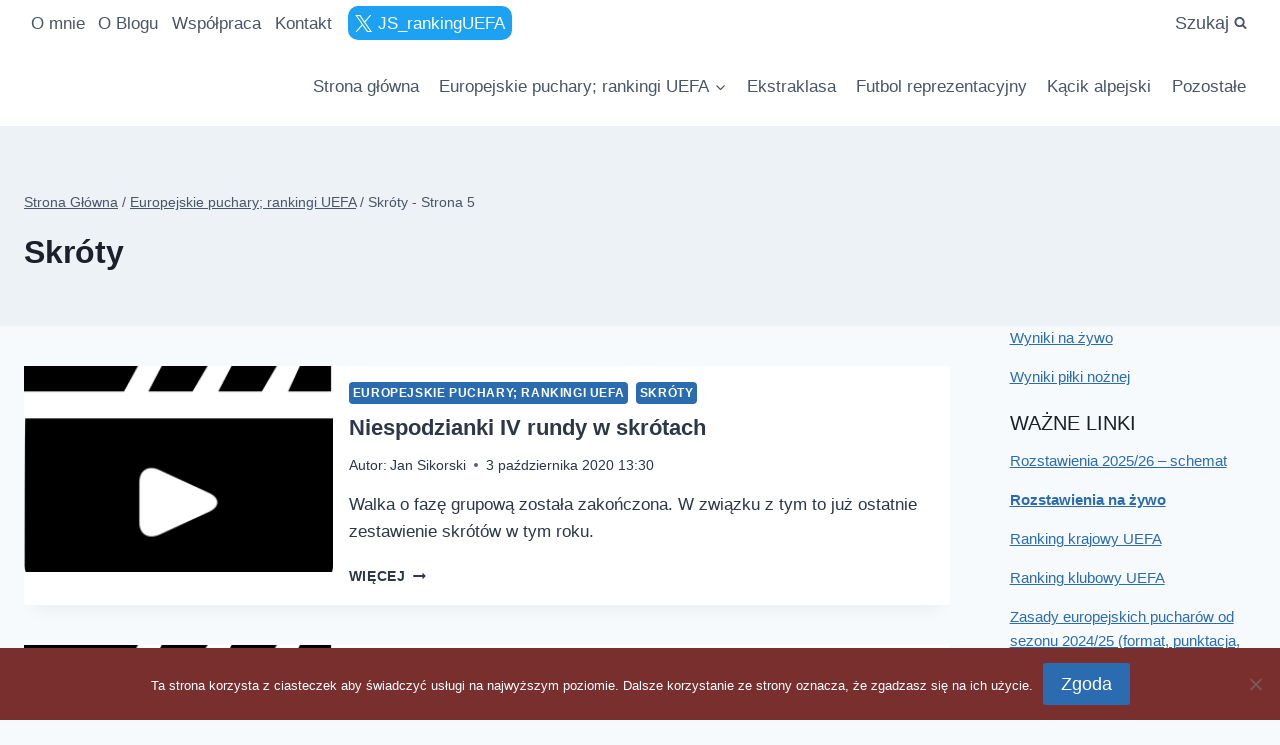

--- FILE ---
content_type: text/html; charset=UTF-8
request_url: https://rankinguefa.pl/category/europejskie-puchary-rankingi-uefa/skroty/page/5/
body_size: 55604
content:
<!doctype html>
<html lang="pl-PL" class="no-js" itemtype="https://schema.org/Blog" itemscope>
<head>
	<meta charset="UTF-8">
	<meta name="viewport" content="width=device-width, initial-scale=1, minimum-scale=1">
	<meta name='robots' content='index, follow, max-image-preview:large, max-snippet:-1, max-video-preview:-1' />

	<!-- This site is optimized with the Yoast SEO plugin v26.8 - https://yoast.com/product/yoast-seo-wordpress/ -->
	<title>Skróty - Strona 5 z 7 - Polska Piłka w Tabelach</title>
	<link rel="canonical" href="https://rankinguefa.pl/category/europejskie-puchary-rankingi-uefa/skroty/page/5/" />
	<link rel="prev" href="https://rankinguefa.pl/category/europejskie-puchary-rankingi-uefa/skroty/page/4/" />
	<link rel="next" href="https://rankinguefa.pl/category/europejskie-puchary-rankingi-uefa/skroty/page/6/" />
	<meta property="og:locale" content="pl_PL" />
	<meta property="og:type" content="article" />
	<meta property="og:title" content="Skróty - Strona 5 z 7 - Polska Piłka w Tabelach" />
	<meta property="og:url" content="https://rankinguefa.pl/category/europejskie-puchary-rankingi-uefa/skroty/" />
	<meta property="og:site_name" content="Polska Piłka w Tabelach" />
	<meta name="twitter:card" content="summary_large_image" />
	<meta name="twitter:site" content="@JS_rankingUEFA" />
	<script type="application/ld+json" class="yoast-schema-graph">{"@context":"https://schema.org","@graph":[{"@type":"CollectionPage","@id":"https://rankinguefa.pl/category/europejskie-puchary-rankingi-uefa/skroty/","url":"https://rankinguefa.pl/category/europejskie-puchary-rankingi-uefa/skroty/page/5/","name":"Skróty - Strona 5 z 7 - Polska Piłka w Tabelach","isPartOf":{"@id":"https://rankinguefa.pl/#website"},"primaryImageOfPage":{"@id":"https://rankinguefa.pl/category/europejskie-puchary-rankingi-uefa/skroty/page/5/#primaryimage"},"image":{"@id":"https://rankinguefa.pl/category/europejskie-puchary-rankingi-uefa/skroty/page/5/#primaryimage"},"thumbnailUrl":"https://rankinguefa.pl/wp-content/uploads/2018/06/video-481821_960_720.png","breadcrumb":{"@id":"https://rankinguefa.pl/category/europejskie-puchary-rankingi-uefa/skroty/page/5/#breadcrumb"},"inLanguage":"pl-PL"},{"@type":"ImageObject","inLanguage":"pl-PL","@id":"https://rankinguefa.pl/category/europejskie-puchary-rankingi-uefa/skroty/page/5/#primaryimage","url":"https://rankinguefa.pl/wp-content/uploads/2018/06/video-481821_960_720.png","contentUrl":"https://rankinguefa.pl/wp-content/uploads/2018/06/video-481821_960_720.png","width":942,"height":720,"caption":"skróty meczów"},{"@type":"BreadcrumbList","@id":"https://rankinguefa.pl/category/europejskie-puchary-rankingi-uefa/skroty/page/5/#breadcrumb","itemListElement":[{"@type":"ListItem","position":1,"name":"Strona główna","item":"https://rankinguefa.pl/"},{"@type":"ListItem","position":2,"name":"Europejskie puchary; rankingi UEFA","item":"https://rankinguefa.pl/category/europejskie-puchary-rankingi-uefa/"},{"@type":"ListItem","position":3,"name":"Skróty"}]},{"@type":"WebSite","@id":"https://rankinguefa.pl/#website","url":"https://rankinguefa.pl/","name":"Polska Piłka w Tabelach","description":"Blog o polskiej piłce nożnej","publisher":{"@id":"https://rankinguefa.pl/#/schema/person/1952bdeabb43e34bce608149c1b9b596"},"potentialAction":[{"@type":"SearchAction","target":{"@type":"EntryPoint","urlTemplate":"https://rankinguefa.pl/?s={search_term_string}"},"query-input":{"@type":"PropertyValueSpecification","valueRequired":true,"valueName":"search_term_string"}}],"inLanguage":"pl-PL"},{"@type":["Person","Organization"],"@id":"https://rankinguefa.pl/#/schema/person/1952bdeabb43e34bce608149c1b9b596","name":"Jan Sikorski","image":{"@type":"ImageObject","inLanguage":"pl-PL","@id":"https://rankinguefa.pl/#/schema/person/image/","url":"https://rankinguefa.pl/wp-content/uploads/2018/02/bloglogo-1.png","contentUrl":"https://rankinguefa.pl/wp-content/uploads/2018/02/bloglogo-1.png","width":208,"height":182,"caption":"Jan Sikorski"},"logo":{"@id":"https://rankinguefa.pl/#/schema/person/image/"},"sameAs":["https://x.com/JS_rankingUEFA"]}]}</script>
	<!-- / Yoast SEO plugin. -->


<link rel='dns-prefetch' href='//static.addtoany.com' />
<link rel='dns-prefetch' href='//platform.twitter.com' />
<link rel='dns-prefetch' href='//www.googletagmanager.com' />
<link rel="alternate" type="application/rss+xml" title="Polska Piłka w Tabelach &raquo; Kanał z wpisami" href="https://rankinguefa.pl/feed/" />
<link rel="alternate" type="application/rss+xml" title="Polska Piłka w Tabelach &raquo; Kanał z komentarzami" href="https://rankinguefa.pl/comments/feed/" />
			<script>document.documentElement.classList.remove( 'no-js' );</script>
			<link rel="alternate" type="application/rss+xml" title="Polska Piłka w Tabelach &raquo; Kanał z wpisami zaszufladkowanymi do kategorii Skróty" href="https://rankinguefa.pl/category/europejskie-puchary-rankingi-uefa/skroty/feed/" />
<style id='wp-img-auto-sizes-contain-inline-css'>
img:is([sizes=auto i],[sizes^="auto," i]){contain-intrinsic-size:3000px 1500px}
/*# sourceURL=wp-img-auto-sizes-contain-inline-css */
</style>
<style id='wp-emoji-styles-inline-css'>

	img.wp-smiley, img.emoji {
		display: inline !important;
		border: none !important;
		box-shadow: none !important;
		height: 1em !important;
		width: 1em !important;
		margin: 0 0.07em !important;
		vertical-align: -0.1em !important;
		background: none !important;
		padding: 0 !important;
	}
/*# sourceURL=wp-emoji-styles-inline-css */
</style>
<style id='wp-block-library-inline-css'>
:root{--wp-block-synced-color:#7a00df;--wp-block-synced-color--rgb:122,0,223;--wp-bound-block-color:var(--wp-block-synced-color);--wp-editor-canvas-background:#ddd;--wp-admin-theme-color:#007cba;--wp-admin-theme-color--rgb:0,124,186;--wp-admin-theme-color-darker-10:#006ba1;--wp-admin-theme-color-darker-10--rgb:0,107,160.5;--wp-admin-theme-color-darker-20:#005a87;--wp-admin-theme-color-darker-20--rgb:0,90,135;--wp-admin-border-width-focus:2px}@media (min-resolution:192dpi){:root{--wp-admin-border-width-focus:1.5px}}.wp-element-button{cursor:pointer}:root .has-very-light-gray-background-color{background-color:#eee}:root .has-very-dark-gray-background-color{background-color:#313131}:root .has-very-light-gray-color{color:#eee}:root .has-very-dark-gray-color{color:#313131}:root .has-vivid-green-cyan-to-vivid-cyan-blue-gradient-background{background:linear-gradient(135deg,#00d084,#0693e3)}:root .has-purple-crush-gradient-background{background:linear-gradient(135deg,#34e2e4,#4721fb 50%,#ab1dfe)}:root .has-hazy-dawn-gradient-background{background:linear-gradient(135deg,#faaca8,#dad0ec)}:root .has-subdued-olive-gradient-background{background:linear-gradient(135deg,#fafae1,#67a671)}:root .has-atomic-cream-gradient-background{background:linear-gradient(135deg,#fdd79a,#004a59)}:root .has-nightshade-gradient-background{background:linear-gradient(135deg,#330968,#31cdcf)}:root .has-midnight-gradient-background{background:linear-gradient(135deg,#020381,#2874fc)}:root{--wp--preset--font-size--normal:16px;--wp--preset--font-size--huge:42px}.has-regular-font-size{font-size:1em}.has-larger-font-size{font-size:2.625em}.has-normal-font-size{font-size:var(--wp--preset--font-size--normal)}.has-huge-font-size{font-size:var(--wp--preset--font-size--huge)}.has-text-align-center{text-align:center}.has-text-align-left{text-align:left}.has-text-align-right{text-align:right}.has-fit-text{white-space:nowrap!important}#end-resizable-editor-section{display:none}.aligncenter{clear:both}.items-justified-left{justify-content:flex-start}.items-justified-center{justify-content:center}.items-justified-right{justify-content:flex-end}.items-justified-space-between{justify-content:space-between}.screen-reader-text{border:0;clip-path:inset(50%);height:1px;margin:-1px;overflow:hidden;padding:0;position:absolute;width:1px;word-wrap:normal!important}.screen-reader-text:focus{background-color:#ddd;clip-path:none;color:#444;display:block;font-size:1em;height:auto;left:5px;line-height:normal;padding:15px 23px 14px;text-decoration:none;top:5px;width:auto;z-index:100000}html :where(.has-border-color){border-style:solid}html :where([style*=border-top-color]){border-top-style:solid}html :where([style*=border-right-color]){border-right-style:solid}html :where([style*=border-bottom-color]){border-bottom-style:solid}html :where([style*=border-left-color]){border-left-style:solid}html :where([style*=border-width]){border-style:solid}html :where([style*=border-top-width]){border-top-style:solid}html :where([style*=border-right-width]){border-right-style:solid}html :where([style*=border-bottom-width]){border-bottom-style:solid}html :where([style*=border-left-width]){border-left-style:solid}html :where(img[class*=wp-image-]){height:auto;max-width:100%}:where(figure){margin:0 0 1em}html :where(.is-position-sticky){--wp-admin--admin-bar--position-offset:var(--wp-admin--admin-bar--height,0px)}@media screen and (max-width:600px){html :where(.is-position-sticky){--wp-admin--admin-bar--position-offset:0px}}

/*# sourceURL=wp-block-library-inline-css */
</style><style id='wp-block-archives-inline-css'>
.wp-block-archives{box-sizing:border-box}.wp-block-archives-dropdown label{display:block}
/*# sourceURL=https://rankinguefa.pl/wp-includes/blocks/archives/style.min.css */
</style>
<style id='wp-block-heading-inline-css'>
h1:where(.wp-block-heading).has-background,h2:where(.wp-block-heading).has-background,h3:where(.wp-block-heading).has-background,h4:where(.wp-block-heading).has-background,h5:where(.wp-block-heading).has-background,h6:where(.wp-block-heading).has-background{padding:1.25em 2.375em}h1.has-text-align-left[style*=writing-mode]:where([style*=vertical-lr]),h1.has-text-align-right[style*=writing-mode]:where([style*=vertical-rl]),h2.has-text-align-left[style*=writing-mode]:where([style*=vertical-lr]),h2.has-text-align-right[style*=writing-mode]:where([style*=vertical-rl]),h3.has-text-align-left[style*=writing-mode]:where([style*=vertical-lr]),h3.has-text-align-right[style*=writing-mode]:where([style*=vertical-rl]),h4.has-text-align-left[style*=writing-mode]:where([style*=vertical-lr]),h4.has-text-align-right[style*=writing-mode]:where([style*=vertical-rl]),h5.has-text-align-left[style*=writing-mode]:where([style*=vertical-lr]),h5.has-text-align-right[style*=writing-mode]:where([style*=vertical-rl]),h6.has-text-align-left[style*=writing-mode]:where([style*=vertical-lr]),h6.has-text-align-right[style*=writing-mode]:where([style*=vertical-rl]){rotate:180deg}
/*# sourceURL=https://rankinguefa.pl/wp-includes/blocks/heading/style.min.css */
</style>
<style id='wp-block-latest-comments-inline-css'>
ol.wp-block-latest-comments{box-sizing:border-box;margin-left:0}:where(.wp-block-latest-comments:not([style*=line-height] .wp-block-latest-comments__comment)){line-height:1.1}:where(.wp-block-latest-comments:not([style*=line-height] .wp-block-latest-comments__comment-excerpt p)){line-height:1.8}.has-dates :where(.wp-block-latest-comments:not([style*=line-height])),.has-excerpts :where(.wp-block-latest-comments:not([style*=line-height])){line-height:1.5}.wp-block-latest-comments .wp-block-latest-comments{padding-left:0}.wp-block-latest-comments__comment{list-style:none;margin-bottom:1em}.has-avatars .wp-block-latest-comments__comment{list-style:none;min-height:2.25em}.has-avatars .wp-block-latest-comments__comment .wp-block-latest-comments__comment-excerpt,.has-avatars .wp-block-latest-comments__comment .wp-block-latest-comments__comment-meta{margin-left:3.25em}.wp-block-latest-comments__comment-excerpt p{font-size:.875em;margin:.36em 0 1.4em}.wp-block-latest-comments__comment-date{display:block;font-size:.75em}.wp-block-latest-comments .avatar,.wp-block-latest-comments__comment-avatar{border-radius:1.5em;display:block;float:left;height:2.5em;margin-right:.75em;width:2.5em}.wp-block-latest-comments[class*=-font-size] a,.wp-block-latest-comments[style*=font-size] a{font-size:inherit}
/*# sourceURL=https://rankinguefa.pl/wp-includes/blocks/latest-comments/style.min.css */
</style>
<style id='wp-block-columns-inline-css'>
.wp-block-columns{box-sizing:border-box;display:flex;flex-wrap:wrap!important}@media (min-width:782px){.wp-block-columns{flex-wrap:nowrap!important}}.wp-block-columns{align-items:normal!important}.wp-block-columns.are-vertically-aligned-top{align-items:flex-start}.wp-block-columns.are-vertically-aligned-center{align-items:center}.wp-block-columns.are-vertically-aligned-bottom{align-items:flex-end}@media (max-width:781px){.wp-block-columns:not(.is-not-stacked-on-mobile)>.wp-block-column{flex-basis:100%!important}}@media (min-width:782px){.wp-block-columns:not(.is-not-stacked-on-mobile)>.wp-block-column{flex-basis:0;flex-grow:1}.wp-block-columns:not(.is-not-stacked-on-mobile)>.wp-block-column[style*=flex-basis]{flex-grow:0}}.wp-block-columns.is-not-stacked-on-mobile{flex-wrap:nowrap!important}.wp-block-columns.is-not-stacked-on-mobile>.wp-block-column{flex-basis:0;flex-grow:1}.wp-block-columns.is-not-stacked-on-mobile>.wp-block-column[style*=flex-basis]{flex-grow:0}:where(.wp-block-columns){margin-bottom:1.75em}:where(.wp-block-columns.has-background){padding:1.25em 2.375em}.wp-block-column{flex-grow:1;min-width:0;overflow-wrap:break-word;word-break:break-word}.wp-block-column.is-vertically-aligned-top{align-self:flex-start}.wp-block-column.is-vertically-aligned-center{align-self:center}.wp-block-column.is-vertically-aligned-bottom{align-self:flex-end}.wp-block-column.is-vertically-aligned-stretch{align-self:stretch}.wp-block-column.is-vertically-aligned-bottom,.wp-block-column.is-vertically-aligned-center,.wp-block-column.is-vertically-aligned-top{width:100%}
/*# sourceURL=https://rankinguefa.pl/wp-includes/blocks/columns/style.min.css */
</style>
<style id='wp-block-group-inline-css'>
.wp-block-group{box-sizing:border-box}:where(.wp-block-group.wp-block-group-is-layout-constrained){position:relative}
/*# sourceURL=https://rankinguefa.pl/wp-includes/blocks/group/style.min.css */
</style>
<style id='global-styles-inline-css'>
:root{--wp--preset--aspect-ratio--square: 1;--wp--preset--aspect-ratio--4-3: 4/3;--wp--preset--aspect-ratio--3-4: 3/4;--wp--preset--aspect-ratio--3-2: 3/2;--wp--preset--aspect-ratio--2-3: 2/3;--wp--preset--aspect-ratio--16-9: 16/9;--wp--preset--aspect-ratio--9-16: 9/16;--wp--preset--color--black: #000000;--wp--preset--color--cyan-bluish-gray: #abb8c3;--wp--preset--color--white: #ffffff;--wp--preset--color--pale-pink: #f78da7;--wp--preset--color--vivid-red: #cf2e2e;--wp--preset--color--luminous-vivid-orange: #ff6900;--wp--preset--color--luminous-vivid-amber: #fcb900;--wp--preset--color--light-green-cyan: #7bdcb5;--wp--preset--color--vivid-green-cyan: #00d084;--wp--preset--color--pale-cyan-blue: #8ed1fc;--wp--preset--color--vivid-cyan-blue: #0693e3;--wp--preset--color--vivid-purple: #9b51e0;--wp--preset--color--theme-palette-1: var(--global-palette1);--wp--preset--color--theme-palette-2: var(--global-palette2);--wp--preset--color--theme-palette-3: var(--global-palette3);--wp--preset--color--theme-palette-4: var(--global-palette4);--wp--preset--color--theme-palette-5: var(--global-palette5);--wp--preset--color--theme-palette-6: var(--global-palette6);--wp--preset--color--theme-palette-7: var(--global-palette7);--wp--preset--color--theme-palette-8: var(--global-palette8);--wp--preset--color--theme-palette-9: var(--global-palette9);--wp--preset--color--theme-palette-10: var(--global-palette10);--wp--preset--color--theme-palette-11: var(--global-palette11);--wp--preset--color--theme-palette-12: var(--global-palette12);--wp--preset--color--theme-palette-13: var(--global-palette13);--wp--preset--color--theme-palette-14: var(--global-palette14);--wp--preset--color--theme-palette-15: var(--global-palette15);--wp--preset--gradient--vivid-cyan-blue-to-vivid-purple: linear-gradient(135deg,rgb(6,147,227) 0%,rgb(155,81,224) 100%);--wp--preset--gradient--light-green-cyan-to-vivid-green-cyan: linear-gradient(135deg,rgb(122,220,180) 0%,rgb(0,208,130) 100%);--wp--preset--gradient--luminous-vivid-amber-to-luminous-vivid-orange: linear-gradient(135deg,rgb(252,185,0) 0%,rgb(255,105,0) 100%);--wp--preset--gradient--luminous-vivid-orange-to-vivid-red: linear-gradient(135deg,rgb(255,105,0) 0%,rgb(207,46,46) 100%);--wp--preset--gradient--very-light-gray-to-cyan-bluish-gray: linear-gradient(135deg,rgb(238,238,238) 0%,rgb(169,184,195) 100%);--wp--preset--gradient--cool-to-warm-spectrum: linear-gradient(135deg,rgb(74,234,220) 0%,rgb(151,120,209) 20%,rgb(207,42,186) 40%,rgb(238,44,130) 60%,rgb(251,105,98) 80%,rgb(254,248,76) 100%);--wp--preset--gradient--blush-light-purple: linear-gradient(135deg,rgb(255,206,236) 0%,rgb(152,150,240) 100%);--wp--preset--gradient--blush-bordeaux: linear-gradient(135deg,rgb(254,205,165) 0%,rgb(254,45,45) 50%,rgb(107,0,62) 100%);--wp--preset--gradient--luminous-dusk: linear-gradient(135deg,rgb(255,203,112) 0%,rgb(199,81,192) 50%,rgb(65,88,208) 100%);--wp--preset--gradient--pale-ocean: linear-gradient(135deg,rgb(255,245,203) 0%,rgb(182,227,212) 50%,rgb(51,167,181) 100%);--wp--preset--gradient--electric-grass: linear-gradient(135deg,rgb(202,248,128) 0%,rgb(113,206,126) 100%);--wp--preset--gradient--midnight: linear-gradient(135deg,rgb(2,3,129) 0%,rgb(40,116,252) 100%);--wp--preset--font-size--small: var(--global-font-size-small);--wp--preset--font-size--medium: var(--global-font-size-medium);--wp--preset--font-size--large: var(--global-font-size-large);--wp--preset--font-size--x-large: 42px;--wp--preset--font-size--larger: var(--global-font-size-larger);--wp--preset--font-size--xxlarge: var(--global-font-size-xxlarge);--wp--preset--spacing--20: 0.44rem;--wp--preset--spacing--30: 0.67rem;--wp--preset--spacing--40: 1rem;--wp--preset--spacing--50: 1.5rem;--wp--preset--spacing--60: 2.25rem;--wp--preset--spacing--70: 3.38rem;--wp--preset--spacing--80: 5.06rem;--wp--preset--shadow--natural: 6px 6px 9px rgba(0, 0, 0, 0.2);--wp--preset--shadow--deep: 12px 12px 50px rgba(0, 0, 0, 0.4);--wp--preset--shadow--sharp: 6px 6px 0px rgba(0, 0, 0, 0.2);--wp--preset--shadow--outlined: 6px 6px 0px -3px rgb(255, 255, 255), 6px 6px rgb(0, 0, 0);--wp--preset--shadow--crisp: 6px 6px 0px rgb(0, 0, 0);}:where(.is-layout-flex){gap: 0.5em;}:where(.is-layout-grid){gap: 0.5em;}body .is-layout-flex{display: flex;}.is-layout-flex{flex-wrap: wrap;align-items: center;}.is-layout-flex > :is(*, div){margin: 0;}body .is-layout-grid{display: grid;}.is-layout-grid > :is(*, div){margin: 0;}:where(.wp-block-columns.is-layout-flex){gap: 2em;}:where(.wp-block-columns.is-layout-grid){gap: 2em;}:where(.wp-block-post-template.is-layout-flex){gap: 1.25em;}:where(.wp-block-post-template.is-layout-grid){gap: 1.25em;}.has-black-color{color: var(--wp--preset--color--black) !important;}.has-cyan-bluish-gray-color{color: var(--wp--preset--color--cyan-bluish-gray) !important;}.has-white-color{color: var(--wp--preset--color--white) !important;}.has-pale-pink-color{color: var(--wp--preset--color--pale-pink) !important;}.has-vivid-red-color{color: var(--wp--preset--color--vivid-red) !important;}.has-luminous-vivid-orange-color{color: var(--wp--preset--color--luminous-vivid-orange) !important;}.has-luminous-vivid-amber-color{color: var(--wp--preset--color--luminous-vivid-amber) !important;}.has-light-green-cyan-color{color: var(--wp--preset--color--light-green-cyan) !important;}.has-vivid-green-cyan-color{color: var(--wp--preset--color--vivid-green-cyan) !important;}.has-pale-cyan-blue-color{color: var(--wp--preset--color--pale-cyan-blue) !important;}.has-vivid-cyan-blue-color{color: var(--wp--preset--color--vivid-cyan-blue) !important;}.has-vivid-purple-color{color: var(--wp--preset--color--vivid-purple) !important;}.has-black-background-color{background-color: var(--wp--preset--color--black) !important;}.has-cyan-bluish-gray-background-color{background-color: var(--wp--preset--color--cyan-bluish-gray) !important;}.has-white-background-color{background-color: var(--wp--preset--color--white) !important;}.has-pale-pink-background-color{background-color: var(--wp--preset--color--pale-pink) !important;}.has-vivid-red-background-color{background-color: var(--wp--preset--color--vivid-red) !important;}.has-luminous-vivid-orange-background-color{background-color: var(--wp--preset--color--luminous-vivid-orange) !important;}.has-luminous-vivid-amber-background-color{background-color: var(--wp--preset--color--luminous-vivid-amber) !important;}.has-light-green-cyan-background-color{background-color: var(--wp--preset--color--light-green-cyan) !important;}.has-vivid-green-cyan-background-color{background-color: var(--wp--preset--color--vivid-green-cyan) !important;}.has-pale-cyan-blue-background-color{background-color: var(--wp--preset--color--pale-cyan-blue) !important;}.has-vivid-cyan-blue-background-color{background-color: var(--wp--preset--color--vivid-cyan-blue) !important;}.has-vivid-purple-background-color{background-color: var(--wp--preset--color--vivid-purple) !important;}.has-black-border-color{border-color: var(--wp--preset--color--black) !important;}.has-cyan-bluish-gray-border-color{border-color: var(--wp--preset--color--cyan-bluish-gray) !important;}.has-white-border-color{border-color: var(--wp--preset--color--white) !important;}.has-pale-pink-border-color{border-color: var(--wp--preset--color--pale-pink) !important;}.has-vivid-red-border-color{border-color: var(--wp--preset--color--vivid-red) !important;}.has-luminous-vivid-orange-border-color{border-color: var(--wp--preset--color--luminous-vivid-orange) !important;}.has-luminous-vivid-amber-border-color{border-color: var(--wp--preset--color--luminous-vivid-amber) !important;}.has-light-green-cyan-border-color{border-color: var(--wp--preset--color--light-green-cyan) !important;}.has-vivid-green-cyan-border-color{border-color: var(--wp--preset--color--vivid-green-cyan) !important;}.has-pale-cyan-blue-border-color{border-color: var(--wp--preset--color--pale-cyan-blue) !important;}.has-vivid-cyan-blue-border-color{border-color: var(--wp--preset--color--vivid-cyan-blue) !important;}.has-vivid-purple-border-color{border-color: var(--wp--preset--color--vivid-purple) !important;}.has-vivid-cyan-blue-to-vivid-purple-gradient-background{background: var(--wp--preset--gradient--vivid-cyan-blue-to-vivid-purple) !important;}.has-light-green-cyan-to-vivid-green-cyan-gradient-background{background: var(--wp--preset--gradient--light-green-cyan-to-vivid-green-cyan) !important;}.has-luminous-vivid-amber-to-luminous-vivid-orange-gradient-background{background: var(--wp--preset--gradient--luminous-vivid-amber-to-luminous-vivid-orange) !important;}.has-luminous-vivid-orange-to-vivid-red-gradient-background{background: var(--wp--preset--gradient--luminous-vivid-orange-to-vivid-red) !important;}.has-very-light-gray-to-cyan-bluish-gray-gradient-background{background: var(--wp--preset--gradient--very-light-gray-to-cyan-bluish-gray) !important;}.has-cool-to-warm-spectrum-gradient-background{background: var(--wp--preset--gradient--cool-to-warm-spectrum) !important;}.has-blush-light-purple-gradient-background{background: var(--wp--preset--gradient--blush-light-purple) !important;}.has-blush-bordeaux-gradient-background{background: var(--wp--preset--gradient--blush-bordeaux) !important;}.has-luminous-dusk-gradient-background{background: var(--wp--preset--gradient--luminous-dusk) !important;}.has-pale-ocean-gradient-background{background: var(--wp--preset--gradient--pale-ocean) !important;}.has-electric-grass-gradient-background{background: var(--wp--preset--gradient--electric-grass) !important;}.has-midnight-gradient-background{background: var(--wp--preset--gradient--midnight) !important;}.has-small-font-size{font-size: var(--wp--preset--font-size--small) !important;}.has-medium-font-size{font-size: var(--wp--preset--font-size--medium) !important;}.has-large-font-size{font-size: var(--wp--preset--font-size--large) !important;}.has-x-large-font-size{font-size: var(--wp--preset--font-size--x-large) !important;}
:where(.wp-block-columns.is-layout-flex){gap: 2em;}:where(.wp-block-columns.is-layout-grid){gap: 2em;}
/*# sourceURL=global-styles-inline-css */
</style>
<style id='core-block-supports-inline-css'>
.wp-elements-40ccbd27dabe772bc1337023904cb95e a:where(:not(.wp-element-button)){color:var(--wp--preset--color--theme-palette-5);}.wp-container-core-columns-is-layout-9d6595d7{flex-wrap:nowrap;}
/*# sourceURL=core-block-supports-inline-css */
</style>

<style id='classic-theme-styles-inline-css'>
/*! This file is auto-generated */
.wp-block-button__link{color:#fff;background-color:#32373c;border-radius:9999px;box-shadow:none;text-decoration:none;padding:calc(.667em + 2px) calc(1.333em + 2px);font-size:1.125em}.wp-block-file__button{background:#32373c;color:#fff;text-decoration:none}
/*# sourceURL=/wp-includes/css/classic-themes.min.css */
</style>
<link rel='stylesheet' id='contact-form-7-css' href='https://rankinguefa.pl/wp-content/plugins/contact-form-7/includes/css/styles.css?ver=6.1.4' media='all' />
<link rel='stylesheet' id='cookie-notice-front-css' href='https://rankinguefa.pl/wp-content/plugins/cookie-notice/css/front.min.css?ver=2.5.11' media='all' />
<link rel='stylesheet' id='wp-ulike-css' href='https://rankinguefa.pl/wp-content/plugins/wp-ulike/assets/css/wp-ulike.min.css?ver=4.8.3.1' media='all' />
<link rel='stylesheet' id='kadence-global-css' href='https://rankinguefa.pl/wp-content/themes/kadence/assets/css/global.min.css?ver=1.4.3' media='all' />
<style id='kadence-global-inline-css'>
/* Kadence Base CSS */
:root{--global-palette1:#2B6CB0;--global-palette2:#215387;--global-palette3:#1A202C;--global-palette4:#2D3748;--global-palette5:#4A5568;--global-palette6:#718096;--global-palette7:#EDF2F7;--global-palette8:#F7FAFC;--global-palette9:#ffffff;--global-palette10:oklch(from var(--global-palette1) calc(l + 0.10 * (1 - l)) calc(c * 1.00) calc(h + 180) / 100%);--global-palette11:#13612e;--global-palette12:#1159af;--global-palette13:#b82105;--global-palette14:#f7630c;--global-palette15:#f5a524;--global-palette9rgb:255, 255, 255;--global-palette-highlight:var(--global-palette1);--global-palette-highlight-alt:var(--global-palette2);--global-palette-highlight-alt2:var(--global-palette9);--global-palette-btn-bg:var(--global-palette1);--global-palette-btn-bg-hover:var(--global-palette2);--global-palette-btn:var(--global-palette9);--global-palette-btn-hover:var(--global-palette9);--global-palette-btn-sec-bg:var(--global-palette7);--global-palette-btn-sec-bg-hover:var(--global-palette2);--global-palette-btn-sec:var(--global-palette3);--global-palette-btn-sec-hover:var(--global-palette9);--global-body-font-family:-apple-system,BlinkMacSystemFont,"Segoe UI",Roboto,Oxygen-Sans,Ubuntu,Cantarell,"Helvetica Neue",sans-serif, "Apple Color Emoji", "Segoe UI Emoji", "Segoe UI Symbol";--global-heading-font-family:inherit;--global-primary-nav-font-family:inherit;--global-fallback-font:sans-serif;--global-display-fallback-font:sans-serif;--global-content-width:1290px;--global-content-wide-width:calc(1290px + 230px);--global-content-narrow-width:842px;--global-content-edge-padding:1.5rem;--global-content-boxed-padding:2rem;--global-calc-content-width:calc(1290px - var(--global-content-edge-padding) - var(--global-content-edge-padding) );--wp--style--global--content-size:var(--global-calc-content-width);}.wp-site-blocks{--global-vw:calc( 100vw - ( 0.5 * var(--scrollbar-offset)));}body{background:var(--global-palette8);}body, input, select, optgroup, textarea{font-style:normal;font-weight:400;font-size:17px;line-height:1.6;font-family:var(--global-body-font-family);color:var(--global-palette4);}.content-bg, body.content-style-unboxed .site{background:var(--global-palette9);}h1,h2,h3,h4,h5,h6{font-family:var(--global-heading-font-family);}h1{font-weight:700;font-size:32px;line-height:1.5;color:var(--global-palette3);}h2{font-weight:700;font-size:28px;line-height:1.5;color:var(--global-palette3);}h3{font-weight:700;font-size:24px;line-height:1.5;color:var(--global-palette3);}h4{font-weight:700;font-size:22px;line-height:1.5;color:var(--global-palette4);}h5{font-weight:700;font-size:20px;line-height:1.5;color:var(--global-palette4);}h6{font-weight:700;font-size:18px;line-height:1.5;color:var(--global-palette5);}.entry-hero .kadence-breadcrumbs{max-width:1290px;}.site-container, .site-header-row-layout-contained, .site-footer-row-layout-contained, .entry-hero-layout-contained, .comments-area, .alignfull > .wp-block-cover__inner-container, .alignwide > .wp-block-cover__inner-container{max-width:var(--global-content-width);}.content-width-narrow .content-container.site-container, .content-width-narrow .hero-container.site-container{max-width:var(--global-content-narrow-width);}@media all and (min-width: 1520px){.wp-site-blocks .content-container  .alignwide{margin-left:-115px;margin-right:-115px;width:unset;max-width:unset;}}@media all and (min-width: 1102px){.content-width-narrow .wp-site-blocks .content-container .alignwide{margin-left:-130px;margin-right:-130px;width:unset;max-width:unset;}}.content-style-boxed .wp-site-blocks .entry-content .alignwide{margin-left:calc( -1 * var( --global-content-boxed-padding ) );margin-right:calc( -1 * var( --global-content-boxed-padding ) );}.content-area{margin-top:0rem;margin-bottom:0rem;}@media all and (max-width: 1024px){.content-area{margin-top:3rem;margin-bottom:3rem;}}@media all and (max-width: 767px){.content-area{margin-top:2rem;margin-bottom:2rem;}}@media all and (max-width: 1024px){:root{--global-content-boxed-padding:2rem;}}@media all and (max-width: 767px){:root{--global-content-boxed-padding:1.5rem;}}.entry-content-wrap{padding:2rem;}@media all and (max-width: 1024px){.entry-content-wrap{padding:2rem;}}@media all and (max-width: 767px){.entry-content-wrap{padding:1.5rem;}}.entry.single-entry{box-shadow:0px 15px 15px -10px rgba(0,0,0,0.05);}.entry.loop-entry{box-shadow:0px 15px 15px -10px rgba(0,0,0,0.05);}.loop-entry .entry-content-wrap{padding:1rem;}@media all and (max-width: 1024px){.loop-entry .entry-content-wrap{padding:2rem;}}@media all and (max-width: 767px){.loop-entry .entry-content-wrap{padding:1.5rem;}}.has-sidebar:not(.has-left-sidebar) .content-container{grid-template-columns:1fr 20%;}.has-sidebar.has-left-sidebar .content-container{grid-template-columns:20% 1fr;}.primary-sidebar.widget-area .widget{margin-bottom:1.5em;font-style:normal;font-weight:200;font-size:15px;color:var(--global-palette4);}.primary-sidebar.widget-area .widget-title{font-style:normal;font-weight:normal;font-size:20px;line-height:1.1;letter-spacing:0.001em;color:var(--global-palette3);}.primary-sidebar.widget-area .sidebar-inner-wrap a:where(:not(.button):not(.wp-block-button__link):not(.wp-element-button)){color:#000000;}button, .button, .wp-block-button__link, input[type="button"], input[type="reset"], input[type="submit"], .fl-button, .elementor-button-wrapper .elementor-button, .wc-block-components-checkout-place-order-button, .wc-block-cart__submit{box-shadow:0px 0px 0px -7px rgba(0,0,0,0);}button:hover, button:focus, button:active, .button:hover, .button:focus, .button:active, .wp-block-button__link:hover, .wp-block-button__link:focus, .wp-block-button__link:active, input[type="button"]:hover, input[type="button"]:focus, input[type="button"]:active, input[type="reset"]:hover, input[type="reset"]:focus, input[type="reset"]:active, input[type="submit"]:hover, input[type="submit"]:focus, input[type="submit"]:active, .elementor-button-wrapper .elementor-button:hover, .elementor-button-wrapper .elementor-button:focus, .elementor-button-wrapper .elementor-button:active, .wc-block-cart__submit:hover{box-shadow:0px 15px 25px -7px rgba(0,0,0,0.1);}.kb-button.kb-btn-global-outline.kb-btn-global-inherit{padding-top:calc(px - 2px);padding-right:calc(px - 2px);padding-bottom:calc(px - 2px);padding-left:calc(px - 2px);}@media all and (min-width: 1025px){.transparent-header .entry-hero .entry-hero-container-inner{padding-top:calc(0px + 80px);}}@media all and (max-width: 1024px){.mobile-transparent-header .entry-hero .entry-hero-container-inner{padding-top:80px;}}@media all and (max-width: 767px){.mobile-transparent-header .entry-hero .entry-hero-container-inner{padding-top:80px;}}.loop-entry.type-post h2.entry-title{font-style:normal;font-size:22px;line-height:1.3;color:var(--global-palette4);}.loop-entry.type-post .entry-taxonomies{font-style:normal;font-weight:200;font-size:12px;line-height:1.4;}.loop-entry.type-post .entry-meta{font-style:normal;font-weight:300;font-size:14px;line-height:1.3;}body.social-brand-colors .social-show-brand-hover .social-link-twitter:not(.ignore-brand):not(.skip):not(.ignore):hover, body.social-brand-colors .social-show-brand-until .social-link-twitter:not(:hover):not(.skip):not(.ignore), body.social-brand-colors .social-show-brand-always .social-link-twitter:not(.ignore-brand):not(.skip):not(.ignore){background:#1DA1F2;}body.social-brand-colors .social-show-brand-hover.social-style-outline .social-link-twitter:not(.ignore-brand):not(.skip):not(.ignore):hover, body.social-brand-colors .social-show-brand-until.social-style-outline .social-link-twitter:not(:hover):not(.skip):not(.ignore), body.social-brand-colors .social-show-brand-always.social-style-outline .social-link-twitter:not(.ignore-brand):not(.skip):not(.ignore){color:#1DA1F2;}
/* Kadence Header CSS */
@media all and (max-width: 1024px){.mobile-transparent-header #masthead{position:absolute;left:0px;right:0px;z-index:100;}.kadence-scrollbar-fixer.mobile-transparent-header #masthead{right:var(--scrollbar-offset,0);}.mobile-transparent-header #masthead, .mobile-transparent-header .site-top-header-wrap .site-header-row-container-inner, .mobile-transparent-header .site-main-header-wrap .site-header-row-container-inner, .mobile-transparent-header .site-bottom-header-wrap .site-header-row-container-inner{background:transparent;}.site-header-row-tablet-layout-fullwidth, .site-header-row-tablet-layout-standard{padding:0px;}}@media all and (min-width: 1025px){.transparent-header #masthead{position:absolute;left:0px;right:0px;z-index:100;}.transparent-header.kadence-scrollbar-fixer #masthead{right:var(--scrollbar-offset,0);}.transparent-header #masthead, .transparent-header .site-top-header-wrap .site-header-row-container-inner, .transparent-header .site-main-header-wrap .site-header-row-container-inner, .transparent-header .site-bottom-header-wrap .site-header-row-container-inner{background:transparent;}}.site-branding{padding:0px 0px 0px 0px;}.site-branding .site-title{font-weight:700;font-size:26px;line-height:1.2;color:var(--global-palette3);}#masthead, #masthead .kadence-sticky-header.item-is-fixed:not(.item-at-start):not(.site-header-row-container):not(.site-main-header-wrap), #masthead .kadence-sticky-header.item-is-fixed:not(.item-at-start) > .site-header-row-container-inner{background:#ffffff;}.site-main-header-inner-wrap{min-height:80px;}.site-top-header-inner-wrap{min-height:0px;}.site-main-header-wrap.site-header-row-container.site-header-focus-item.site-header-row-layout-standard.kadence-sticky-header.item-is-fixed.item-is-stuck, .site-header-upper-inner-wrap.kadence-sticky-header.item-is-fixed.item-is-stuck, .site-header-inner-wrap.kadence-sticky-header.item-is-fixed.item-is-stuck, .site-top-header-wrap.site-header-row-container.site-header-focus-item.site-header-row-layout-standard.kadence-sticky-header.item-is-fixed.item-is-stuck, .site-bottom-header-wrap.site-header-row-container.site-header-focus-item.site-header-row-layout-standard.kadence-sticky-header.item-is-fixed.item-is-stuck{box-shadow:0px 0px 0px 0px rgba(0,0,0,0);}.header-navigation[class*="header-navigation-style-underline"] .header-menu-container.primary-menu-container>ul>li>a:after{width:calc( 100% - 1.2em);}.main-navigation .primary-menu-container > ul > li.menu-item > a{padding-left:calc(1.2em / 2);padding-right:calc(1.2em / 2);padding-top:0.41em;padding-bottom:0.41em;color:var(--global-palette5);}.main-navigation .primary-menu-container > ul > li.menu-item .dropdown-nav-special-toggle{right:calc(1.2em / 2);}.main-navigation .primary-menu-container > ul > li.menu-item > a:hover{color:var(--global-palette-highlight);}.main-navigation .primary-menu-container > ul > li.menu-item.current-menu-item > a{color:var(--global-palette3);}.header-navigation[class*="header-navigation-style-underline"] .header-menu-container.secondary-menu-container>ul>li>a:after{width:calc( 100% - 0.8em);}.secondary-navigation .secondary-menu-container > ul > li.menu-item > a{padding-left:calc(0.8em / 2);padding-right:calc(0.8em / 2);padding-top:0em;padding-bottom:0em;color:var(--global-palette5);}.secondary-navigation .primary-menu-container > ul > li.menu-item .dropdown-nav-special-toggle{right:calc(0.8em / 2);}.secondary-navigation .secondary-menu-container > ul > li.menu-item > a:hover{color:var(--global-palette-highlight);}.secondary-navigation .secondary-menu-container > ul > li.menu-item.current-menu-item > a{color:var(--global-palette3);}.header-navigation .header-menu-container ul ul.sub-menu, .header-navigation .header-menu-container ul ul.submenu{background:var(--global-palette3);box-shadow:0px 2px 13px 0px rgba(0,0,0,0.1);}.header-navigation .header-menu-container ul ul li.menu-item, .header-menu-container ul.menu > li.kadence-menu-mega-enabled > ul > li.menu-item > a{border-bottom:1px solid rgba(255,255,255,0.1);border-radius:0px 0px 0px 0px;}.header-navigation .header-menu-container ul ul li.menu-item > a{width:200px;padding-top:1em;padding-bottom:1em;color:var(--global-palette8);font-size:12px;}.header-navigation .header-menu-container ul ul li.menu-item > a:hover{color:var(--global-palette9);background:var(--global-palette4);border-radius:0px 0px 0px 0px;}.header-navigation .header-menu-container ul ul li.menu-item.current-menu-item > a{color:var(--global-palette9);background:var(--global-palette4);border-radius:0px 0px 0px 0px;}.mobile-toggle-open-container .menu-toggle-open, .mobile-toggle-open-container .menu-toggle-open:focus{color:var(--global-palette5);padding:0.4em 0.6em 0.4em 0.6em;font-size:14px;}.mobile-toggle-open-container .menu-toggle-open.menu-toggle-style-bordered{border:1px solid currentColor;}.mobile-toggle-open-container .menu-toggle-open .menu-toggle-icon{font-size:20px;}.mobile-toggle-open-container .menu-toggle-open:hover, .mobile-toggle-open-container .menu-toggle-open:focus-visible{color:var(--global-palette-highlight);}.mobile-navigation ul li{font-size:14px;}.mobile-navigation ul li a{padding-top:1em;padding-bottom:1em;}.mobile-navigation ul li > a, .mobile-navigation ul li.menu-item-has-children > .drawer-nav-drop-wrap{color:var(--global-palette8);}.mobile-navigation ul li.current-menu-item > a, .mobile-navigation ul li.current-menu-item.menu-item-has-children > .drawer-nav-drop-wrap{color:var(--global-palette-highlight);}.mobile-navigation ul li.menu-item-has-children .drawer-nav-drop-wrap, .mobile-navigation ul li:not(.menu-item-has-children) a{border-bottom:1px solid rgba(255,255,255,0.1);}.mobile-navigation:not(.drawer-navigation-parent-toggle-true) ul li.menu-item-has-children .drawer-nav-drop-wrap button{border-left:1px solid rgba(255,255,255,0.1);}#mobile-drawer .drawer-header .drawer-toggle{padding:0.6em 0.15em 0.6em 0.15em;font-size:24px;}.header-social-wrap .header-social-inner-wrap{font-size:1em;gap:0.3em;}.header-social-wrap .header-social-inner-wrap .social-button{border:2px none transparent;border-radius:10px;}.search-toggle-open-container .search-toggle-open{color:var(--global-palette5);}.search-toggle-open-container .search-toggle-open.search-toggle-style-bordered{border:1px solid currentColor;}.search-toggle-open-container .search-toggle-open .search-toggle-icon{font-size:0.75em;}.search-toggle-open-container .search-toggle-open:hover, .search-toggle-open-container .search-toggle-open:focus{color:var(--global-palette-highlight);}#search-drawer .drawer-inner{background:rgba(9, 12, 16, 0.97);}
/* Kadence Footer CSS */
.site-top-footer-inner-wrap{padding-top:30px;padding-bottom:30px;grid-column-gap:30px;grid-row-gap:30px;}.site-top-footer-inner-wrap .widget{margin-bottom:30px;}.site-top-footer-inner-wrap .site-footer-section:not(:last-child):after{right:calc(-30px / 2);}
/*# sourceURL=kadence-global-inline-css */
</style>
<link rel='stylesheet' id='kadence-header-css' href='https://rankinguefa.pl/wp-content/themes/kadence/assets/css/header.min.css?ver=1.4.3' media='all' />
<link rel='stylesheet' id='kadence-content-css' href='https://rankinguefa.pl/wp-content/themes/kadence/assets/css/content.min.css?ver=1.4.3' media='all' />
<link rel='stylesheet' id='kadence-sidebar-css' href='https://rankinguefa.pl/wp-content/themes/kadence/assets/css/sidebar.min.css?ver=1.4.3' media='all' />
<link rel='stylesheet' id='kadence-footer-css' href='https://rankinguefa.pl/wp-content/themes/kadence/assets/css/footer.min.css?ver=1.4.3' media='all' />
<link rel='stylesheet' id='latest-posts-style-css' href='https://rankinguefa.pl/wp-content/plugins/latest-posts/assets/css/style.css?ver=1.4.4' media='all' />
<link rel='stylesheet' id='addtoany-css' href='https://rankinguefa.pl/wp-content/plugins/add-to-any/addtoany.min.css?ver=1.16' media='all' />
<script id="addtoany-core-js-before">
window.a2a_config=window.a2a_config||{};a2a_config.callbacks=[];a2a_config.overlays=[];a2a_config.templates={};a2a_localize = {
	Share: "Share",
	Save: "Save",
	Subscribe: "Subscribe",
	Email: "Email",
	Bookmark: "Bookmark",
	ShowAll: "Show all",
	ShowLess: "Show less",
	FindServices: "Find service(s)",
	FindAnyServiceToAddTo: "Instantly find any service to add to",
	PoweredBy: "Powered by",
	ShareViaEmail: "Share via email",
	SubscribeViaEmail: "Subscribe via email",
	BookmarkInYourBrowser: "Bookmark in your browser",
	BookmarkInstructions: "Press Ctrl+D or \u2318+D to bookmark this page",
	AddToYourFavorites: "Add to your favorites",
	SendFromWebOrProgram: "Send from any email address or email program",
	EmailProgram: "Email program",
	More: "More&#8230;",
	ThanksForSharing: "Thanks for sharing!",
	ThanksForFollowing: "Thanks for following!"
};


//# sourceURL=addtoany-core-js-before
</script>
<script defer src="https://static.addtoany.com/menu/page.js" id="addtoany-core-js"></script>
<script src="https://rankinguefa.pl/wp-includes/js/jquery/jquery.min.js?ver=3.7.1" id="jquery-core-js"></script>
<script src="https://rankinguefa.pl/wp-includes/js/jquery/jquery-migrate.min.js?ver=3.4.1" id="jquery-migrate-js"></script>
<script defer src="https://rankinguefa.pl/wp-content/plugins/add-to-any/addtoany.min.js?ver=1.1" id="addtoany-jquery-js"></script>
<script id="cookie-notice-front-js-before">
var cnArgs = {"ajaxUrl":"https:\/\/rankinguefa.pl\/wp-admin\/admin-ajax.php","nonce":"8d95a4dc07","hideEffect":"fade","position":"bottom","onScroll":false,"onScrollOffset":100,"onClick":false,"cookieName":"cookie_notice_accepted","cookieTime":2592000,"cookieTimeRejected":2592000,"globalCookie":false,"redirection":false,"cache":false,"revokeCookies":false,"revokeCookiesOpt":"automatic"};

//# sourceURL=cookie-notice-front-js-before
</script>
<script src="https://rankinguefa.pl/wp-content/plugins/cookie-notice/js/front.min.js?ver=2.5.11" id="cookie-notice-front-js"></script>
<script src="https://rankinguefa.pl/wp-content/themes/kadence/js/wklad.js?ver=3.6" id="wklad-js"></script>

<!-- Fragment znacznika Google (gtag.js) dodany przez Site Kit -->
<!-- Fragment Google Analytics dodany przez Site Kit -->
<script src="https://www.googletagmanager.com/gtag/js?id=G-JC62D5ZRBV" id="google_gtagjs-js" async></script>
<script id="google_gtagjs-js-after">
window.dataLayer = window.dataLayer || [];function gtag(){dataLayer.push(arguments);}
gtag("set","linker",{"domains":["rankinguefa.pl"]});
gtag("js", new Date());
gtag("set", "developer_id.dZTNiMT", true);
gtag("config", "G-JC62D5ZRBV");
//# sourceURL=google_gtagjs-js-after
</script>
<link rel="https://api.w.org/" href="https://rankinguefa.pl/wp-json/" /><link rel="alternate" title="JSON" type="application/json" href="https://rankinguefa.pl/wp-json/wp/v2/categories/171" /><link rel="EditURI" type="application/rsd+xml" title="RSD" href="https://rankinguefa.pl/xmlrpc.php?rsd" />
<meta name="generator" content="WordPress 6.9" />
<meta name="generator" content="Site Kit by Google 1.170.0" /><link rel="me" href="https://twitter.com/JS_rankingUEFA"><meta name="twitter:widgets:link-color" content="#000000"><meta name="twitter:widgets:border-color" content="#000000"><meta name="twitter:partner" content="tfwp"><link rel="icon" href="https://rankinguefa.pl/wp-content/uploads/2018/02/cropped-bloglogo-1-32x32.png" sizes="32x32" />
<link rel="icon" href="https://rankinguefa.pl/wp-content/uploads/2018/02/cropped-bloglogo-1-192x192.png" sizes="192x192" />
<link rel="apple-touch-icon" href="https://rankinguefa.pl/wp-content/uploads/2018/02/cropped-bloglogo-1-180x180.png" />
<meta name="msapplication-TileImage" content="https://rankinguefa.pl/wp-content/uploads/2018/02/cropped-bloglogo-1-270x270.png" />

<!-- BEGIN GAINWP v5.4.6 Universal Analytics - https://intelligencewp.com/google-analytics-in-wordpress/ -->
<script>
(function(i,s,o,g,r,a,m){i['GoogleAnalyticsObject']=r;i[r]=i[r]||function(){
	(i[r].q=i[r].q||[]).push(arguments)},i[r].l=1*new Date();a=s.createElement(o),
	m=s.getElementsByTagName(o)[0];a.async=1;a.src=g;m.parentNode.insertBefore(a,m)
})(window,document,'script','https://www.google-analytics.com/analytics.js','ga');
  ga('create', 'UA-114933473-1', 'auto');
  ga('send', 'pageview');
</script>
<!-- END GAINWP Universal Analytics -->

<meta name="twitter:card" content="summary"><meta name="twitter:title" content="Skróty"><meta name="twitter:site" content="@JS_rankingUEFA">
		<style id="wp-custom-css">
			@media (max-width: 768px) {
 table {
    display: block;
    overflow-x: auto;
    -webkit-overflow-scrolling: touch;
    white-space: nowrap;
  }
			</style>
		<style>
.ai-viewports                 {--ai: 1;}
.ai-viewport-3                { display: none !important;}
.ai-viewport-2                { display: none !important;}
.ai-viewport-1                { display: inherit !important;}
.ai-viewport-0                { display: none !important;}
@media (min-width: 768px) and (max-width: 979px) {
.ai-viewport-1                { display: none !important;}
.ai-viewport-2                { display: inherit !important;}
}
@media (max-width: 767px) {
.ai-viewport-1                { display: none !important;}
.ai-viewport-3                { display: inherit !important;}
}
</style>
</head>

<body class="archive paged category category-skroty category-171 wp-embed-responsive paged-5 category-paged-5 wp-theme-kadence cookies-not-set hfeed footer-on-bottom social-brand-colors hide-focus-outline link-style-no-underline has-sidebar has-sticky-sidebar-widget content-title-style-above content-width-normal content-style-boxed content-vertical-padding-show non-transparent-header mobile-non-transparent-header">
<div id="wrapper" class="site wp-site-blocks">
			<a class="skip-link screen-reader-text scroll-ignore" href="#main">Przejdź do treści</a>
		<header id="masthead" class="site-header" role="banner" itemtype="https://schema.org/WPHeader" itemscope>
	<div id="main-header" class="site-header-wrap">
		<div class="site-header-inner-wrap">
			<div class="site-header-upper-wrap">
				<div class="site-header-upper-inner-wrap">
					<div class="site-top-header-wrap site-header-row-container site-header-focus-item site-header-row-layout-standard" data-section="kadence_customizer_header_top">
	<div class="site-header-row-container-inner">
				<div class="site-container">
			<div class="site-top-header-inner-wrap site-header-row site-header-row-has-sides site-header-row-no-center">
									<div class="site-header-top-section-left site-header-section site-header-section-left">
						<div class="site-header-item site-header-focus-item site-header-item-main-navigation header-navigation-layout-stretch-false header-navigation-layout-fill-stretch-false" data-section="kadence_customizer_secondary_navigation">
		<nav id="secondary-navigation" class="secondary-navigation header-navigation hover-to-open nav--toggle-sub header-navigation-style-underline header-navigation-dropdown-animation-none" role="navigation" aria-label="Podrzędny">
					<div class="secondary-menu-container header-menu-container">
		<ul id="secondary-menu" class="menu"><li id="menu-item-1444" class="menu-item menu-item-type-post_type menu-item-object-page menu-item-1444"><a href="https://rankinguefa.pl/o-mnie/">O mnie</a></li>
<li id="menu-item-1443" class="menu-item menu-item-type-post_type menu-item-object-page menu-item-1443"><a href="https://rankinguefa.pl/o-blogu/">O Blogu</a></li>
<li id="menu-item-1441" class="menu-item menu-item-type-post_type menu-item-object-page menu-item-1441"><a href="https://rankinguefa.pl/wspolpraca/">Współpraca</a></li>
<li id="menu-item-1440" class="menu-item menu-item-type-post_type menu-item-object-page menu-item-1440"><a href="https://rankinguefa.pl/kontakt/">Kontakt</a></li>
</ul>			</div>
	</nav><!-- #secondary-navigation -->
	</div><!-- data-section="secondary_navigation" -->
<div class="site-header-item site-header-focus-item" data-section="kadence_customizer_header_social">
	<div class="header-social-wrap"><div class="header-social-inner-wrap element-social-inner-wrap social-show-label-true social-style-filled social-show-brand-always"><a href="https://x.com/JS_rankingUEFA" target="_blank" rel="noopener noreferrer"  class="social-button header-social-item social-link-twitter"><span class="kadence-svg-iconset"><svg class="kadence-svg-icon kadence-twitter-x-svg" fill="currentColor" version="1.1" xmlns="http://www.w3.org/2000/svg" width="23" height="24" viewBox="0 0 23 24"><title>X</title><path d="M13.969 10.157l8.738-10.157h-2.071l-7.587 8.819-6.060-8.819h-6.989l9.164 13.336-9.164 10.651h2.071l8.012-9.313 6.4 9.313h6.989l-9.503-13.831zM11.133 13.454l-8.316-11.895h3.181l14.64 20.941h-3.181l-6.324-9.046z"></path>
				</svg></span><span class="social-label">JS_rankingUEFA</span></a></div></div></div><!-- data-section="header_social" -->
					</div>
																	<div class="site-header-top-section-right site-header-section site-header-section-right">
						<div class="site-header-item site-header-focus-item" data-section="kadence_customizer_header_search">
		<div class="search-toggle-open-container">
						<button class="search-toggle-open drawer-toggle search-toggle-style-default" aria-label="Zobacz formularz wyszukiwania" aria-haspopup="dialog" aria-controls="search-drawer" data-toggle-target="#search-drawer" data-toggle-body-class="showing-popup-drawer-from-full" aria-expanded="false" data-set-focus="#search-drawer .search-field"
					>
							<span class="search-toggle-label vs-lg-true vs-md-true vs-sm-true">Szukaj</span>
							<span class="search-toggle-icon"><span class="kadence-svg-iconset"><svg aria-hidden="true" class="kadence-svg-icon kadence-search-svg" fill="currentColor" version="1.1" xmlns="http://www.w3.org/2000/svg" width="26" height="28" viewBox="0 0 26 28"><title>Szukaj</title><path d="M18 13c0-3.859-3.141-7-7-7s-7 3.141-7 7 3.141 7 7 7 7-3.141 7-7zM26 26c0 1.094-0.906 2-2 2-0.531 0-1.047-0.219-1.406-0.594l-5.359-5.344c-1.828 1.266-4.016 1.937-6.234 1.937-6.078 0-11-4.922-11-11s4.922-11 11-11 11 4.922 11 11c0 2.219-0.672 4.406-1.937 6.234l5.359 5.359c0.359 0.359 0.578 0.875 0.578 1.406z"></path>
				</svg></span></span>
		</button>
	</div>
	</div><!-- data-section="header_search" -->
					</div>
							</div>
		</div>
	</div>
</div>
<div class="site-main-header-wrap site-header-row-container site-header-focus-item site-header-row-layout-fullwidth kadence-sticky-header" data-section="kadence_customizer_header_main" data-shrink="false" data-reveal-scroll-up="false">
	<div class="site-header-row-container-inner">
				<div class="site-container">
			<div class="site-main-header-inner-wrap site-header-row site-header-row-has-sides site-header-row-no-center">
									<div class="site-header-main-section-left site-header-section site-header-section-left">
											</div>
																	<div class="site-header-main-section-right site-header-section site-header-section-right">
						<div class="site-header-item site-header-focus-item site-header-item-main-navigation header-navigation-layout-stretch-false header-navigation-layout-fill-stretch-false" data-section="kadence_customizer_primary_navigation">
		<nav id="site-navigation" class="main-navigation header-navigation hover-to-open nav--toggle-sub header-navigation-style-underline header-navigation-dropdown-animation-none" role="navigation" aria-label="Główny">
			<div class="primary-menu-container header-menu-container">
	<ul id="primary-menu" class="menu"><li id="menu-item-4211" class="menu-item menu-item-type-custom menu-item-object-custom menu-item-home menu-item-4211"><a href="http://rankinguefa.pl">Strona główna</a></li>
<li id="menu-item-1203" class="menu-item menu-item-type-taxonomy menu-item-object-category current-category-ancestor current-menu-ancestor current-menu-parent current-category-parent menu-item-has-children menu-item-1203"><a href="https://rankinguefa.pl/category/europejskie-puchary-rankingi-uefa/"><span class="nav-drop-title-wrap">Europejskie puchary; rankingi UEFA<span class="dropdown-nav-toggle"><span class="kadence-svg-iconset svg-baseline"><svg aria-hidden="true" class="kadence-svg-icon kadence-arrow-down-svg" fill="currentColor" version="1.1" xmlns="http://www.w3.org/2000/svg" width="24" height="24" viewBox="0 0 24 24"><title>Rozwiń</title><path d="M5.293 9.707l6 6c0.391 0.391 1.024 0.391 1.414 0l6-6c0.391-0.391 0.391-1.024 0-1.414s-1.024-0.391-1.414 0l-5.293 5.293-5.293-5.293c-0.391-0.391-1.024-0.391-1.414 0s-0.391 1.024 0 1.414z"></path>
				</svg></span></span></span></a>
<ul class="sub-menu">
	<li id="menu-item-4203" class="menu-item menu-item-type-taxonomy menu-item-object-category menu-item-4203"><a href="https://rankinguefa.pl/category/europejskie-puchary-rankingi-uefa/losowania/">Losowania</a></li>
	<li id="menu-item-4204" class="menu-item menu-item-type-taxonomy menu-item-object-category menu-item-4204"><a href="https://rankinguefa.pl/category/europejskie-puchary-rankingi-uefa/podsumowanie-rankingowe/">Podsumowanie rankingowe</a></li>
	<li id="menu-item-4205" class="menu-item menu-item-type-taxonomy menu-item-object-category menu-item-4205"><a href="https://rankinguefa.pl/category/europejskie-puchary-rankingi-uefa/rozstawienia/">Rozstawienia</a></li>
	<li id="menu-item-4206" class="menu-item menu-item-type-taxonomy menu-item-object-category menu-item-4206"><a href="https://rankinguefa.pl/category/europejskie-puchary-rankingi-uefa/rywale/">Rywale</a></li>
	<li id="menu-item-4207" class="menu-item menu-item-type-taxonomy menu-item-object-category current-menu-item menu-item-4207"><a href="https://rankinguefa.pl/category/europejskie-puchary-rankingi-uefa/skroty/" aria-current="page">Skróty</a></li>
	<li id="menu-item-4212" class="menu-item menu-item-type-taxonomy menu-item-object-category menu-item-4212"><a href="https://rankinguefa.pl/category/europejskie-puchary-rankingi-uefa/statystyki/">Statystyki</a></li>
</ul>
</li>
<li id="menu-item-1200" class="menu-item menu-item-type-taxonomy menu-item-object-category menu-item-1200"><a href="https://rankinguefa.pl/category/ekstraklasa/">Ekstraklasa</a></li>
<li id="menu-item-1207" class="menu-item menu-item-type-taxonomy menu-item-object-category menu-item-1207"><a href="https://rankinguefa.pl/category/futbol-reprezentacyjny/">Futbol reprezentacyjny</a></li>
<li id="menu-item-4201" class="menu-item menu-item-type-taxonomy menu-item-object-category menu-item-4201"><a href="https://rankinguefa.pl/category/kacik-alpejski/">Kącik alpejski</a></li>
<li id="menu-item-4202" class="menu-item menu-item-type-taxonomy menu-item-object-category menu-item-4202"><a href="https://rankinguefa.pl/category/pozostale/">Pozostałe</a></li>
</ul>		</div>
	</nav><!-- #site-navigation -->
	</div><!-- data-section="primary_navigation" -->
					</div>
							</div>
		</div>
	</div>
</div>
				</div>
			</div>
					</div>
	</div>
	
<div id="mobile-header" class="site-mobile-header-wrap">
	<div class="site-header-inner-wrap">
		<div class="site-header-upper-wrap">
			<div class="site-header-upper-inner-wrap">
			<div class="site-main-header-wrap site-header-focus-item site-header-row-layout-fullwidth site-header-row-tablet-layout-default site-header-row-mobile-layout-default ">
	<div class="site-header-row-container-inner">
		<div class="site-container">
			<div class="site-main-header-inner-wrap site-header-row site-header-row-has-sides site-header-row-no-center">
									<div class="site-header-main-section-left site-header-section site-header-section-left">
						<div class="site-header-item site-header-focus-item" data-section="title_tagline">
	<div class="site-branding mobile-site-branding branding-layout-standard branding-tablet-layout-inherit branding-mobile-layout-inherit"><a class="brand" href="https://rankinguefa.pl/" rel="home"><div class="site-title-wrap"><div class="site-title vs-md-false">Polska Piłka w Tabelach</div></div></a></div></div><!-- data-section="title_tagline" -->
					</div>
																	<div class="site-header-main-section-right site-header-section site-header-section-right">
						<div class="site-header-item site-header-focus-item site-header-item-navgation-popup-toggle" data-section="kadence_customizer_mobile_trigger">
		<div class="mobile-toggle-open-container">
						<button id="mobile-toggle" class="menu-toggle-open drawer-toggle menu-toggle-style-default" aria-label="Rozwiń menu" data-toggle-target="#mobile-drawer" data-toggle-body-class="showing-popup-drawer-from-right" aria-expanded="false" data-set-focus=".menu-toggle-close"
					>
						<span class="menu-toggle-icon"><span class="kadence-svg-iconset"><svg aria-hidden="true" class="kadence-svg-icon kadence-menu-svg" fill="currentColor" version="1.1" xmlns="http://www.w3.org/2000/svg" width="24" height="24" viewBox="0 0 24 24"><title>Przełączanie menu</title><path d="M3 13h18c0.552 0 1-0.448 1-1s-0.448-1-1-1h-18c-0.552 0-1 0.448-1 1s0.448 1 1 1zM3 7h18c0.552 0 1-0.448 1-1s-0.448-1-1-1h-18c-0.552 0-1 0.448-1 1s0.448 1 1 1zM3 19h18c0.552 0 1-0.448 1-1s-0.448-1-1-1h-18c-0.552 0-1 0.448-1 1s0.448 1 1 1z"></path>
				</svg></span></span>
		</button>
	</div>
	</div><!-- data-section="mobile_trigger" -->
					</div>
							</div>
		</div>
	</div>
</div>
			</div>
		</div>
			</div>
</div>
</header><!-- #masthead -->

	<main id="inner-wrap" class="wrap kt-clear" role="main">
		<section class="entry-hero post-archive-hero-section entry-hero-layout-standard">
	<div class="entry-hero-container-inner">
		<div class="hero-section-overlay"></div>
		<div class="hero-container site-container">
			<header class="entry-header post-archive-title title-align-left title-tablet-align-inherit title-mobile-align-inherit">
				<nav id="kadence-breadcrumbs" aria-label="Okruszki"  class="kadence-breadcrumbs"><div class="kadence-breadcrumb-container"><span><a href="https://rankinguefa.pl/" itemprop="url" class="kadence-bc-home" ><span>Strona Główna</span></a></span> <span class="bc-delimiter">/</span> <span><a href="https://rankinguefa.pl/category/europejskie-puchary-rankingi-uefa/" itemprop="url" ><span>Europejskie puchary; rankingi UEFA</span></a></span> <span class="bc-delimiter">/</span> <span class="kadence-bread-current">Skróty</span> - Strona 5</div></nav><h1 class="page-title archive-title">Skróty</h1>			</header><!-- .entry-header -->
		</div>
	</div>
</section><!-- .entry-hero -->
<div id="primary" class="content-area">
	<div class="content-container site-container">
		<div id="main" class="site-main">
							<ul id="archive-container" class="content-wrap kadence-posts-list grid-cols post-archive item-content-vertical-align-top grid-sm-col-1 grid-lg-col-1 item-image-style-beside">
					<div class='ai-viewports ai-viewport-1 ai-insert-4-28193948' data-insertion-position='after' data-selector='main' data-code='[base64]' data-block='4'></div>

<li class="entry-list-item">
	<article class="entry content-bg loop-entry post-3263 post type-post status-publish format-standard has-post-thumbnail hentry category-europejskie-puchary-rankingi-uefa category-skroty">
				<a aria-hidden="true" tabindex="-1" role="presentation" class="post-thumbnail kadence-thumbnail-ratio-2-3" aria-label="Niespodzianki IV rundy w skrótach" href="https://rankinguefa.pl/niespodzianki-iv-rundy-w-skrotach/">
			<div class="post-thumbnail-inner">
				<img width="300" height="229" src="https://rankinguefa.pl/wp-content/uploads/2018/06/video-481821_960_720-300x229.png" class="attachment-medium size-medium wp-post-image" alt="skróty meczów" decoding="async" fetchpriority="high" srcset="https://rankinguefa.pl/wp-content/uploads/2018/06/video-481821_960_720-300x229.png 300w, https://rankinguefa.pl/wp-content/uploads/2018/06/video-481821_960_720-768x587.png 768w, https://rankinguefa.pl/wp-content/uploads/2018/06/video-481821_960_720.png 942w" sizes="(max-width: 300px) 100vw, 300px" />			</div>
		</a><!-- .post-thumbnail -->
				<div class="entry-content-wrap">
			<header class="entry-header">

			<div class="entry-taxonomies">
			<span class="category-links term-links category-style-pill">
				<a href="https://rankinguefa.pl/category/europejskie-puchary-rankingi-uefa/" class="category-link-europejskie-puchary-rankingi-uefa" rel="tag">Europejskie puchary; rankingi UEFA</a> <a href="https://rankinguefa.pl/category/europejskie-puchary-rankingi-uefa/skroty/" class="category-link-skroty" rel="tag">Skróty</a>			</span>
		</div><!-- .entry-taxonomies -->
		<h2 class="entry-title"><a href="https://rankinguefa.pl/niespodzianki-iv-rundy-w-skrotach/" rel="bookmark">Niespodzianki IV rundy w skrótach</a></h2><div class="entry-meta entry-meta-divider-dot">
	<span class="posted-by"><span class="meta-label">Autor:</span><span class="author vcard"><a class="url fn n" href="https://rankinguefa.pl/author/jan-sikorski/">Jan Sikorski</a></span></span>					<span class="posted-on">
						<time class="entry-date published" datetime="2020-10-03T13:30:06+02:00" itemprop="datePublished">3 października 2020 13:30</time><time class="updated" datetime="2020-10-03T13:30:09+02:00" itemprop="dateModified">3 października 2020 13:30</time>					</span>
					</div><!-- .entry-meta -->
</header><!-- .entry-header -->
	<div class="entry-summary">
		<p>Walka o fazę grupową została zakończona. W związku z tym to już ostatnie zestawienie skrótów w tym roku.</p>
	</div><!-- .entry-summary -->
	<footer class="entry-footer">
		<div class="entry-actions">
		<p class="more-link-wrap">
			<a href="https://rankinguefa.pl/niespodzianki-iv-rundy-w-skrotach/" class="post-more-link">
				Więcej<span class="screen-reader-text"> Niespodzianki IV rundy w skrótach</span><span class="kadence-svg-iconset svg-baseline"><svg aria-hidden="true" class="kadence-svg-icon kadence-arrow-right-alt-svg" fill="currentColor" version="1.1" xmlns="http://www.w3.org/2000/svg" width="27" height="28" viewBox="0 0 27 28"><title>Kontynuuj</title><path d="M27 13.953c0 0.141-0.063 0.281-0.156 0.375l-6 5.531c-0.156 0.141-0.359 0.172-0.547 0.094-0.172-0.078-0.297-0.25-0.297-0.453v-3.5h-19.5c-0.281 0-0.5-0.219-0.5-0.5v-3c0-0.281 0.219-0.5 0.5-0.5h19.5v-3.5c0-0.203 0.109-0.375 0.297-0.453s0.391-0.047 0.547 0.078l6 5.469c0.094 0.094 0.156 0.219 0.156 0.359v0z"></path>
				</svg></span>			</a>
		</p>
	</div><!-- .entry-actions -->
	</footer><!-- .entry-footer -->
		</div>
	</article>
</li>
<li class="entry-list-item">
	<article class="entry content-bg loop-entry post-3223 post type-post status-publish format-standard has-post-thumbnail hentry category-europejskie-puchary-rankingi-uefa category-skroty">
				<a aria-hidden="true" tabindex="-1" role="presentation" class="post-thumbnail kadence-thumbnail-ratio-2-3" aria-label="Wysokie zwycięstwa Lecha, KI, LASK &#8211; kolejna porcja skrótów" href="https://rankinguefa.pl/wysokie-zwyciestwa-lecha-ki-lask-kolejna-porcja-skrotow/">
			<div class="post-thumbnail-inner">
				<img width="300" height="229" src="https://rankinguefa.pl/wp-content/uploads/2018/06/video-481821_960_720-300x229.png" class="attachment-medium size-medium wp-post-image" alt="skróty meczów" decoding="async" srcset="https://rankinguefa.pl/wp-content/uploads/2018/06/video-481821_960_720-300x229.png 300w, https://rankinguefa.pl/wp-content/uploads/2018/06/video-481821_960_720-768x587.png 768w, https://rankinguefa.pl/wp-content/uploads/2018/06/video-481821_960_720.png 942w" sizes="(max-width: 300px) 100vw, 300px" />			</div>
		</a><!-- .post-thumbnail -->
				<div class="entry-content-wrap">
			<header class="entry-header">

			<div class="entry-taxonomies">
			<span class="category-links term-links category-style-pill">
				<a href="https://rankinguefa.pl/category/europejskie-puchary-rankingi-uefa/" class="category-link-europejskie-puchary-rankingi-uefa" rel="tag">Europejskie puchary; rankingi UEFA</a> <a href="https://rankinguefa.pl/category/europejskie-puchary-rankingi-uefa/skroty/" class="category-link-skroty" rel="tag">Skróty</a>			</span>
		</div><!-- .entry-taxonomies -->
		<h2 class="entry-title"><a href="https://rankinguefa.pl/wysokie-zwyciestwa-lecha-ki-lask-kolejna-porcja-skrotow/" rel="bookmark">Wysokie zwycięstwa Lecha, KI, LASK &#8211; kolejna porcja skrótów</a></h2><div class="entry-meta entry-meta-divider-dot">
	<span class="posted-by"><span class="meta-label">Autor:</span><span class="author vcard"><a class="url fn n" href="https://rankinguefa.pl/author/jan-sikorski/">Jan Sikorski</a></span></span>					<span class="posted-on">
						<time class="entry-date published" datetime="2020-09-26T14:00:01+02:00" itemprop="datePublished">26 września 2020 14:00</time><time class="updated" datetime="2020-10-03T01:39:48+02:00" itemprop="dateModified">3 października 2020 01:39</time>					</span>
					</div><!-- .entry-meta -->
</header><!-- .entry-header -->
	<div class="entry-summary">
		<p>Kończy się przedostatni tydzień z eliminacjami europejskich pucharów. Może nie było tak ciekawie jak ostatnio w II rundzie eliminacji LE, ale nadal jest co oglądać.</p>
	</div><!-- .entry-summary -->
	<footer class="entry-footer">
		<div class="entry-actions">
		<p class="more-link-wrap">
			<a href="https://rankinguefa.pl/wysokie-zwyciestwa-lecha-ki-lask-kolejna-porcja-skrotow/" class="post-more-link">
				Więcej<span class="screen-reader-text"> Wysokie zwycięstwa Lecha, KI, LASK &#8211; kolejna porcja skrótów</span><span class="kadence-svg-iconset svg-baseline"><svg aria-hidden="true" class="kadence-svg-icon kadence-arrow-right-alt-svg" fill="currentColor" version="1.1" xmlns="http://www.w3.org/2000/svg" width="27" height="28" viewBox="0 0 27 28"><title>Kontynuuj</title><path d="M27 13.953c0 0.141-0.063 0.281-0.156 0.375l-6 5.531c-0.156 0.141-0.359 0.172-0.547 0.094-0.172-0.078-0.297-0.25-0.297-0.453v-3.5h-19.5c-0.281 0-0.5-0.219-0.5-0.5v-3c0-0.281 0.219-0.5 0.5-0.5h19.5v-3.5c0-0.203 0.109-0.375 0.297-0.453s0.391-0.047 0.547 0.078l6 5.469c0.094 0.094 0.156 0.219 0.156 0.359v0z"></path>
				</svg></span>			</a>
		</p>
	</div><!-- .entry-actions -->
	</footer><!-- .entry-footer -->
		</div>
	</article>
</li>
<div class='ai-viewports ai-viewport-2 ai-viewport-3 ai-insert-11-26643246' style='margin: 8px auto; text-align: center; display: block; clear: both;' data-insertion-position='prepend' data-selector='.ai-insert-11-26643246' data-insertion-no-dbg data-code='[base64]' data-block='11'></div>

<li class="entry-list-item">
	<article class="entry content-bg loop-entry post-3177 post type-post status-publish format-standard has-post-thumbnail hentry category-europejskie-puchary-rankingi-uefa category-skroty">
				<a aria-hidden="true" tabindex="-1" role="presentation" class="post-thumbnail kadence-thumbnail-ratio-2-3" aria-label="Lech i Piast strzelili po 3 gole, ale działo się dużo więcej" href="https://rankinguefa.pl/lech-i-piast-strzelili-po-3-gole-ale-dzialo-sie-duzo-wiecej/">
			<div class="post-thumbnail-inner">
				<img width="300" height="229" src="https://rankinguefa.pl/wp-content/uploads/2018/06/video-481821_960_720-300x229.png" class="attachment-medium size-medium wp-post-image" alt="skróty meczów" decoding="async" srcset="https://rankinguefa.pl/wp-content/uploads/2018/06/video-481821_960_720-300x229.png 300w, https://rankinguefa.pl/wp-content/uploads/2018/06/video-481821_960_720-768x587.png 768w, https://rankinguefa.pl/wp-content/uploads/2018/06/video-481821_960_720.png 942w" sizes="(max-width: 300px) 100vw, 300px" />			</div>
		</a><!-- .post-thumbnail -->
				<div class="entry-content-wrap">
			<header class="entry-header">

			<div class="entry-taxonomies">
			<span class="category-links term-links category-style-pill">
				<a href="https://rankinguefa.pl/category/europejskie-puchary-rankingi-uefa/" class="category-link-europejskie-puchary-rankingi-uefa" rel="tag">Europejskie puchary; rankingi UEFA</a> <a href="https://rankinguefa.pl/category/europejskie-puchary-rankingi-uefa/skroty/" class="category-link-skroty" rel="tag">Skróty</a>			</span>
		</div><!-- .entry-taxonomies -->
		<h2 class="entry-title"><a href="https://rankinguefa.pl/lech-i-piast-strzelili-po-3-gole-ale-dzialo-sie-duzo-wiecej/" rel="bookmark">Lech i Piast strzelili po 3 gole, ale działo się dużo więcej</a></h2><div class="entry-meta entry-meta-divider-dot">
	<span class="posted-by"><span class="meta-label">Autor:</span><span class="author vcard"><a class="url fn n" href="https://rankinguefa.pl/author/jan-sikorski/">Jan Sikorski</a></span></span>					<span class="posted-on">
						<time class="entry-date published" datetime="2020-09-19T12:40:02+02:00" itemprop="datePublished">19 września 2020 12:40</time><time class="updated" datetime="2020-09-25T23:47:58+02:00" itemprop="dateModified">25 września 2020 23:47</time>					</span>
					</div><!-- .entry-meta -->
</header><!-- .entry-header -->
	<div class="entry-summary">
		<p>Kolejny tydzień z eliminacjami europejskich pucharów nie zawiódł oczekiwań. Grała prawie cała Europa (oprócz Liechtensteinu), było mnóstwo zwrotów akcji i kilka niespodzianek. Poniżej można to wszystko zobaczyć.</p>
	</div><!-- .entry-summary -->
	<footer class="entry-footer">
		<div class="entry-actions">
		<p class="more-link-wrap">
			<a href="https://rankinguefa.pl/lech-i-piast-strzelili-po-3-gole-ale-dzialo-sie-duzo-wiecej/" class="post-more-link">
				Więcej<span class="screen-reader-text"> Lech i Piast strzelili po 3 gole, ale działo się dużo więcej</span><span class="kadence-svg-iconset svg-baseline"><svg aria-hidden="true" class="kadence-svg-icon kadence-arrow-right-alt-svg" fill="currentColor" version="1.1" xmlns="http://www.w3.org/2000/svg" width="27" height="28" viewBox="0 0 27 28"><title>Kontynuuj</title><path d="M27 13.953c0 0.141-0.063 0.281-0.156 0.375l-6 5.531c-0.156 0.141-0.359 0.172-0.547 0.094-0.172-0.078-0.297-0.25-0.297-0.453v-3.5h-19.5c-0.281 0-0.5-0.219-0.5-0.5v-3c0-0.281 0.219-0.5 0.5-0.5h19.5v-3.5c0-0.203 0.109-0.375 0.297-0.453s0.391-0.047 0.547 0.078l6 5.469c0.094 0.094 0.156 0.219 0.156 0.359v0z"></path>
				</svg></span>			</a>
		</p>
	</div><!-- .entry-actions -->
	</footer><!-- .entry-footer -->
		</div>
	</article>
</li>
<div class='ai-viewports ai-viewport-1 ai-insert-5-20791851' style='margin: 8px auto; text-align: center; display: block; clear: both;' data-insertion-position='prepend' data-selector='.ai-insert-5-20791851' data-insertion-no-dbg data-code='[base64]' data-block='5'></div>

<div class='ai-viewports ai-viewport-2 ai-viewport-3 ai-insert-11-64418190' style='margin: 8px auto; text-align: center; display: block; clear: both;' data-insertion-position='prepend' data-selector='.ai-insert-11-64418190' data-insertion-no-dbg data-code='[base64]' data-block='11'></div>

<li class="entry-list-item">
	<article class="entry content-bg loop-entry post-3092 post type-post status-publish format-standard has-post-thumbnail hentry category-europejskie-puchary-rankingi-uefa category-skroty">
				<a aria-hidden="true" tabindex="-1" role="presentation" class="post-thumbnail kadence-thumbnail-ratio-2-3" aria-label="Esencja lata, czyli ponad 50 skrótów z II rundy el. LM i I rundy el. LE" href="https://rankinguefa.pl/esencja-lata-czyli-ponad-50-skrotow-z-ii-rundy-el-lm-i-i-rundy-el-le/">
			<div class="post-thumbnail-inner">
				<img width="300" height="229" src="https://rankinguefa.pl/wp-content/uploads/2018/06/video-481821_960_720-300x229.png" class="attachment-medium size-medium wp-post-image" alt="skróty meczów" decoding="async" loading="lazy" srcset="https://rankinguefa.pl/wp-content/uploads/2018/06/video-481821_960_720-300x229.png 300w, https://rankinguefa.pl/wp-content/uploads/2018/06/video-481821_960_720-768x587.png 768w, https://rankinguefa.pl/wp-content/uploads/2018/06/video-481821_960_720.png 942w" sizes="auto, (max-width: 300px) 100vw, 300px" />			</div>
		</a><!-- .post-thumbnail -->
				<div class="entry-content-wrap">
			<header class="entry-header">

			<div class="entry-taxonomies">
			<span class="category-links term-links category-style-pill">
				<a href="https://rankinguefa.pl/category/europejskie-puchary-rankingi-uefa/" class="category-link-europejskie-puchary-rankingi-uefa" rel="tag">Europejskie puchary; rankingi UEFA</a> <a href="https://rankinguefa.pl/category/europejskie-puchary-rankingi-uefa/skroty/" class="category-link-skroty" rel="tag">Skróty</a>			</span>
		</div><!-- .entry-taxonomies -->
		<h2 class="entry-title"><a href="https://rankinguefa.pl/esencja-lata-czyli-ponad-50-skrotow-z-ii-rundy-el-lm-i-i-rundy-el-le/" rel="bookmark">Esencja lata, czyli ponad 50 skrótów z II rundy el. LM i I rundy el. LE</a></h2><div class="entry-meta entry-meta-divider-dot">
	<span class="posted-by"><span class="meta-label">Autor:</span><span class="author vcard"><a class="url fn n" href="https://rankinguefa.pl/author/jan-sikorski/">Jan Sikorski</a></span></span>					<span class="posted-on">
						<time class="entry-date published" datetime="2020-08-29T13:30:04+02:00" itemprop="datePublished">29 sierpnia 2020 13:30</time><time class="updated" datetime="2020-09-16T00:39:21+02:00" itemprop="dateModified">16 września 2020 00:39</time>					</span>
					</div><!-- .entry-meta -->
</header><!-- .entry-header -->
	<div class="entry-summary">
		<p>Przed kolejnymi losowaniami i przerwą przed następnymi rundami czas na skróty z tego tygodnia. Bardzo rozbudowana I runda eliminacji LE powoduje, że materiału wideo jest dużo &#8211; miłego oglądania.</p>
	</div><!-- .entry-summary -->
	<footer class="entry-footer">
		<div class="entry-actions">
		<p class="more-link-wrap">
			<a href="https://rankinguefa.pl/esencja-lata-czyli-ponad-50-skrotow-z-ii-rundy-el-lm-i-i-rundy-el-le/" class="post-more-link">
				Więcej<span class="screen-reader-text"> Esencja lata, czyli ponad 50 skrótów z II rundy el. LM i I rundy el. LE</span><span class="kadence-svg-iconset svg-baseline"><svg aria-hidden="true" class="kadence-svg-icon kadence-arrow-right-alt-svg" fill="currentColor" version="1.1" xmlns="http://www.w3.org/2000/svg" width="27" height="28" viewBox="0 0 27 28"><title>Kontynuuj</title><path d="M27 13.953c0 0.141-0.063 0.281-0.156 0.375l-6 5.531c-0.156 0.141-0.359 0.172-0.547 0.094-0.172-0.078-0.297-0.25-0.297-0.453v-3.5h-19.5c-0.281 0-0.5-0.219-0.5-0.5v-3c0-0.281 0.219-0.5 0.5-0.5h19.5v-3.5c0-0.203 0.109-0.375 0.297-0.453s0.391-0.047 0.547 0.078l6 5.469c0.094 0.094 0.156 0.219 0.156 0.359v0z"></path>
				</svg></span>			</a>
		</p>
	</div><!-- .entry-actions -->
	</footer><!-- .entry-footer -->
		</div>
	</article>
</li>
<div class='ai-viewports ai-viewport-1 ai-insert-5-90409912' style='margin: 8px auto; text-align: center; display: block; clear: both;' data-insertion-position='prepend' data-selector='.ai-insert-5-90409912' data-insertion-no-dbg data-code='[base64]' data-block='5'></div>

<div class='ai-viewports ai-viewport-1 ai-insert-6-43896963' style='margin: 8px auto; text-align: center; display: block; clear: both;' data-insertion-position='prepend' data-selector='.ai-insert-6-43896963' data-insertion-no-dbg data-code='[base64]' data-block='6'></div>

<div class='ai-viewports ai-viewport-2 ai-viewport-3 ai-insert-12-29098449' style='margin: 8px auto; text-align: center; display: block; clear: both;' data-insertion-position='prepend' data-selector='.ai-insert-12-29098449' data-insertion-no-dbg data-code='[base64]' data-block='12'></div>

<li class="entry-list-item">
	<article class="entry content-bg loop-entry post-3023 post type-post status-publish format-standard has-post-thumbnail hentry category-europejskie-puchary-rankingi-uefa category-skroty">
				<a aria-hidden="true" tabindex="-1" role="presentation" class="post-thumbnail kadence-thumbnail-ratio-2-3" aria-label="Wracają skróty &#8211; kilka wysokich zwycięstw w I rundzie" href="https://rankinguefa.pl/wracaja-skroty-kilka-wysokich-zwyciestw-w-i-rundzie/">
			<div class="post-thumbnail-inner">
				<img width="300" height="229" src="https://rankinguefa.pl/wp-content/uploads/2018/06/video-481821_960_720-300x229.png" class="attachment-medium size-medium wp-post-image" alt="skróty meczów" decoding="async" loading="lazy" srcset="https://rankinguefa.pl/wp-content/uploads/2018/06/video-481821_960_720-300x229.png 300w, https://rankinguefa.pl/wp-content/uploads/2018/06/video-481821_960_720-768x587.png 768w, https://rankinguefa.pl/wp-content/uploads/2018/06/video-481821_960_720.png 942w" sizes="auto, (max-width: 300px) 100vw, 300px" />			</div>
		</a><!-- .post-thumbnail -->
				<div class="entry-content-wrap">
			<header class="entry-header">

			<div class="entry-taxonomies">
			<span class="category-links term-links category-style-pill">
				<a href="https://rankinguefa.pl/category/europejskie-puchary-rankingi-uefa/" class="category-link-europejskie-puchary-rankingi-uefa" rel="tag">Europejskie puchary; rankingi UEFA</a> <a href="https://rankinguefa.pl/category/europejskie-puchary-rankingi-uefa/skroty/" class="category-link-skroty" rel="tag">Skróty</a>			</span>
		</div><!-- .entry-taxonomies -->
		<h2 class="entry-title"><a href="https://rankinguefa.pl/wracaja-skroty-kilka-wysokich-zwyciestw-w-i-rundzie/" rel="bookmark">Wracają skróty &#8211; kilka wysokich zwycięstw w I rundzie</a></h2><div class="entry-meta entry-meta-divider-dot">
	<span class="posted-by"><span class="meta-label">Autor:</span><span class="author vcard"><a class="url fn n" href="https://rankinguefa.pl/author/jan-sikorski/">Jan Sikorski</a></span></span>					<span class="posted-on">
						<time class="entry-date published" datetime="2020-08-23T14:00:03+02:00" itemprop="datePublished">23 sierpnia 2020 14:00</time><time class="updated" datetime="2020-08-29T02:20:43+02:00" itemprop="dateModified">29 sierpnia 2020 02:20</time>					</span>
					</div><!-- .entry-meta -->
</header><!-- .entry-header -->
	<div class="entry-summary">
		<p>Pierwszy pełny tydzień eliminacji europejskich pucharów za nami. Niestety wydłuża się z powodu przekładanych meczów, z których część nie doszła do skutku.</p>
	</div><!-- .entry-summary -->
	<footer class="entry-footer">
		<div class="entry-actions">
		<p class="more-link-wrap">
			<a href="https://rankinguefa.pl/wracaja-skroty-kilka-wysokich-zwyciestw-w-i-rundzie/" class="post-more-link">
				Więcej<span class="screen-reader-text"> Wracają skróty &#8211; kilka wysokich zwycięstw w I rundzie</span><span class="kadence-svg-iconset svg-baseline"><svg aria-hidden="true" class="kadence-svg-icon kadence-arrow-right-alt-svg" fill="currentColor" version="1.1" xmlns="http://www.w3.org/2000/svg" width="27" height="28" viewBox="0 0 27 28"><title>Kontynuuj</title><path d="M27 13.953c0 0.141-0.063 0.281-0.156 0.375l-6 5.531c-0.156 0.141-0.359 0.172-0.547 0.094-0.172-0.078-0.297-0.25-0.297-0.453v-3.5h-19.5c-0.281 0-0.5-0.219-0.5-0.5v-3c0-0.281 0.219-0.5 0.5-0.5h19.5v-3.5c0-0.203 0.109-0.375 0.297-0.453s0.391-0.047 0.547 0.078l6 5.469c0.094 0.094 0.156 0.219 0.156 0.359v0z"></path>
				</svg></span>			</a>
		</p>
	</div><!-- .entry-actions -->
	</footer><!-- .entry-footer -->
		</div>
	</article>
</li>
<div class='ai-viewports ai-viewport-1 ai-insert-6-40386044' style='margin: 8px auto; text-align: center; display: block; clear: both;' data-insertion-position='prepend' data-selector='.ai-insert-6-40386044' data-insertion-no-dbg data-code='[base64]' data-block='6'></div>

<div class='ai-viewports ai-viewport-1 ai-insert-7-40378058' style='margin: 8px auto; text-align: center; display: block; clear: both;' data-insertion-position='prepend' data-selector='.ai-insert-7-40378058' data-insertion-no-dbg data-code='[base64]' data-block='7'></div>

<div class='ai-viewports ai-viewport-2 ai-viewport-3 ai-insert-12-18713999' style='margin: 8px auto; text-align: center; display: block; clear: both;' data-insertion-position='prepend' data-selector='.ai-insert-12-18713999' data-insertion-no-dbg data-code='[base64]' data-block='12'></div>

<li class="entry-list-item">
	<article class="entry content-bg loop-entry post-2593 post type-post status-publish format-standard has-post-thumbnail hentry category-europejskie-puchary-rankingi-uefa category-skroty">
				<a aria-hidden="true" tabindex="-1" role="presentation" class="post-thumbnail kadence-thumbnail-ratio-2-3" aria-label="Pierwszy i ostatni stracony gol Legii, szalony mecz w Brukseli, rzuty karne w Luksemburgu (skróty)" href="https://rankinguefa.pl/pierwszy-i-ostatni-stracony-gol-legii-szalony-mecz-w-brukseli-rzuty-karne-w-luksemburgu-skroty/">
			<div class="post-thumbnail-inner">
				<img width="300" height="229" src="https://rankinguefa.pl/wp-content/uploads/2018/06/video-481821_960_720-300x229.png" class="attachment-medium size-medium wp-post-image" alt="skróty meczów" decoding="async" loading="lazy" srcset="https://rankinguefa.pl/wp-content/uploads/2018/06/video-481821_960_720-300x229.png 300w, https://rankinguefa.pl/wp-content/uploads/2018/06/video-481821_960_720-768x587.png 768w, https://rankinguefa.pl/wp-content/uploads/2018/06/video-481821_960_720.png 942w" sizes="auto, (max-width: 300px) 100vw, 300px" />			</div>
		</a><!-- .post-thumbnail -->
				<div class="entry-content-wrap">
			<header class="entry-header">

			<div class="entry-taxonomies">
			<span class="category-links term-links category-style-pill">
				<a href="https://rankinguefa.pl/category/europejskie-puchary-rankingi-uefa/" class="category-link-europejskie-puchary-rankingi-uefa" rel="tag">Europejskie puchary; rankingi UEFA</a> <a href="https://rankinguefa.pl/category/europejskie-puchary-rankingi-uefa/skroty/" class="category-link-skroty" rel="tag">Skróty</a>			</span>
		</div><!-- .entry-taxonomies -->
		<h2 class="entry-title"><a href="https://rankinguefa.pl/pierwszy-i-ostatni-stracony-gol-legii-szalony-mecz-w-brukseli-rzuty-karne-w-luksemburgu-skroty/" rel="bookmark">Pierwszy i ostatni stracony gol Legii, szalony mecz w Brukseli, rzuty karne w Luksemburgu (skróty)</a></h2><div class="entry-meta entry-meta-divider-dot">
	<span class="posted-by"><span class="meta-label">Autor:</span><span class="author vcard"><a class="url fn n" href="https://rankinguefa.pl/author/jan-sikorski/">Jan Sikorski</a></span></span>					<span class="posted-on">
						<time class="entry-date published" datetime="2019-08-31T12:30:28+02:00" itemprop="datePublished">31 sierpnia 2019 12:30</time><time class="updated" datetime="2019-08-31T12:30:30+02:00" itemprop="dateModified">31 sierpnia 2019 12:30</time>					</span>
					</div><!-- .entry-meta -->
</header><!-- .entry-header -->
	<div class="entry-summary">
		<p>To już ostatni w tym sezonie wpis ze skrótami, od fazy grupowej prawa są już w całości scentralizowane, więc materiały wideo będą dostępne w telewizji oraz na stronach UEFA. W tym tygodniu nieco ciekawiej niż w zeszłym, nie tylko z uwagi na rozstrzygnięcia, ale na przebieg meczów, m.in. Royal Antwerp &#8211; AZ, Trabzonspor &#8211; AEK&#8230;</p>
	</div><!-- .entry-summary -->
	<footer class="entry-footer">
		<div class="entry-actions">
		<p class="more-link-wrap">
			<a href="https://rankinguefa.pl/pierwszy-i-ostatni-stracony-gol-legii-szalony-mecz-w-brukseli-rzuty-karne-w-luksemburgu-skroty/" class="post-more-link">
				Więcej<span class="screen-reader-text"> Pierwszy i ostatni stracony gol Legii, szalony mecz w Brukseli, rzuty karne w Luksemburgu (skróty)</span><span class="kadence-svg-iconset svg-baseline"><svg aria-hidden="true" class="kadence-svg-icon kadence-arrow-right-alt-svg" fill="currentColor" version="1.1" xmlns="http://www.w3.org/2000/svg" width="27" height="28" viewBox="0 0 27 28"><title>Kontynuuj</title><path d="M27 13.953c0 0.141-0.063 0.281-0.156 0.375l-6 5.531c-0.156 0.141-0.359 0.172-0.547 0.094-0.172-0.078-0.297-0.25-0.297-0.453v-3.5h-19.5c-0.281 0-0.5-0.219-0.5-0.5v-3c0-0.281 0.219-0.5 0.5-0.5h19.5v-3.5c0-0.203 0.109-0.375 0.297-0.453s0.391-0.047 0.547 0.078l6 5.469c0.094 0.094 0.156 0.219 0.156 0.359v0z"></path>
				</svg></span>			</a>
		</p>
	</div><!-- .entry-actions -->
	</footer><!-- .entry-footer -->
		</div>
	</article>
</li>
<div class='ai-viewports ai-viewport-1 ai-insert-2-74746849' style='margin: 8px auto; text-align: center; display: block; clear: both;' data-insertion-position='prepend' data-selector='.ai-insert-2-74746849' data-insertion-no-dbg data-code='[base64]' data-block='2'></div>

<div class='ai-viewports ai-viewport-1 ai-insert-7-44376209' style='margin: 8px auto; text-align: center; display: block; clear: both;' data-insertion-position='prepend' data-selector='.ai-insert-7-44376209' data-insertion-no-dbg data-code='[base64]' data-block='7'></div>

<div class='ai-viewports ai-viewport-2 ai-viewport-3 ai-insert-13-54702816' style='margin: 8px auto; text-align: center; display: block; clear: both;' data-insertion-position='prepend' data-selector='.ai-insert-13-54702816' data-insertion-no-dbg data-code='[base64]' data-block='13'></div>

<li class="entry-list-item">
	<article class="entry content-bg loop-entry post-2566 post type-post status-publish format-standard has-post-thumbnail hentry category-europejskie-puchary-rankingi-uefa category-skroty">
				<a aria-hidden="true" tabindex="-1" role="presentation" class="post-thumbnail kadence-thumbnail-ratio-2-3" aria-label="Sensacja w Belfaście i kilka bezbramkowych remisów (skróty)" href="https://rankinguefa.pl/sensacja-w-belfascie-i-kilka-bezbramkowych-remisow-skroty/">
			<div class="post-thumbnail-inner">
				<img width="300" height="229" src="https://rankinguefa.pl/wp-content/uploads/2018/06/video-481821_960_720-300x229.png" class="attachment-medium size-medium wp-post-image" alt="skróty meczów" decoding="async" loading="lazy" srcset="https://rankinguefa.pl/wp-content/uploads/2018/06/video-481821_960_720-300x229.png 300w, https://rankinguefa.pl/wp-content/uploads/2018/06/video-481821_960_720-768x587.png 768w, https://rankinguefa.pl/wp-content/uploads/2018/06/video-481821_960_720.png 942w" sizes="auto, (max-width: 300px) 100vw, 300px" />			</div>
		</a><!-- .post-thumbnail -->
				<div class="entry-content-wrap">
			<header class="entry-header">

			<div class="entry-taxonomies">
			<span class="category-links term-links category-style-pill">
				<a href="https://rankinguefa.pl/category/europejskie-puchary-rankingi-uefa/" class="category-link-europejskie-puchary-rankingi-uefa" rel="tag">Europejskie puchary; rankingi UEFA</a> <a href="https://rankinguefa.pl/category/europejskie-puchary-rankingi-uefa/skroty/" class="category-link-skroty" rel="tag">Skróty</a>			</span>
		</div><!-- .entry-taxonomies -->
		<h2 class="entry-title"><a href="https://rankinguefa.pl/sensacja-w-belfascie-i-kilka-bezbramkowych-remisow-skroty/" rel="bookmark">Sensacja w Belfaście i kilka bezbramkowych remisów (skróty)</a></h2><div class="entry-meta entry-meta-divider-dot">
	<span class="posted-by"><span class="meta-label">Autor:</span><span class="author vcard"><a class="url fn n" href="https://rankinguefa.pl/author/jan-sikorski/">Jan Sikorski</a></span></span>					<span class="posted-on">
						<time class="entry-date published" datetime="2019-08-24T13:00:15+02:00" itemprop="datePublished">24 sierpnia 2019 13:00</time><time class="updated" datetime="2019-08-24T13:00:48+02:00" itemprop="dateModified">24 sierpnia 2019 13:00</time>					</span>
					</div><!-- .entry-meta -->
</header><!-- .entry-header -->
	<div class="entry-summary">
		<p>IV runda to już wysoka stawka i mała liczba meczów. Może z tego powodu goli do oglądania tym razem nie ma zbyt wiele, ale wciąż wiele dwumeczów pozostaje nierozstrzygniętych. Zapraszam na skróty z przedostatniego tygodnia eliminacji.</p>
	</div><!-- .entry-summary -->
	<footer class="entry-footer">
		<div class="entry-actions">
		<p class="more-link-wrap">
			<a href="https://rankinguefa.pl/sensacja-w-belfascie-i-kilka-bezbramkowych-remisow-skroty/" class="post-more-link">
				Więcej<span class="screen-reader-text"> Sensacja w Belfaście i kilka bezbramkowych remisów (skróty)</span><span class="kadence-svg-iconset svg-baseline"><svg aria-hidden="true" class="kadence-svg-icon kadence-arrow-right-alt-svg" fill="currentColor" version="1.1" xmlns="http://www.w3.org/2000/svg" width="27" height="28" viewBox="0 0 27 28"><title>Kontynuuj</title><path d="M27 13.953c0 0.141-0.063 0.281-0.156 0.375l-6 5.531c-0.156 0.141-0.359 0.172-0.547 0.094-0.172-0.078-0.297-0.25-0.297-0.453v-3.5h-19.5c-0.281 0-0.5-0.219-0.5-0.5v-3c0-0.281 0.219-0.5 0.5-0.5h19.5v-3.5c0-0.203 0.109-0.375 0.297-0.453s0.391-0.047 0.547 0.078l6 5.469c0.094 0.094 0.156 0.219 0.156 0.359v0z"></path>
				</svg></span>			</a>
		</p>
	</div><!-- .entry-actions -->
	</footer><!-- .entry-footer -->
		</div>
	</article>
</li>
<div class='ai-viewports ai-viewport-1 ai-insert-2-23766528' style='margin: 8px auto; text-align: center; display: block; clear: both;' data-insertion-position='prepend' data-selector='.ai-insert-2-23766528' data-insertion-no-dbg data-code='[base64]' data-block='2'></div>

<div class='ai-viewports ai-viewport-2 ai-viewport-3 ai-insert-13-67964409' style='margin: 8px auto; text-align: center; display: block; clear: both;' data-insertion-position='prepend' data-selector='.ai-insert-13-67964409' data-insertion-no-dbg data-code='[base64]' data-block='13'></div>

<li class="entry-list-item">
	<article class="entry content-bg loop-entry post-2540 post type-post status-publish format-standard has-post-thumbnail hentry category-europejskie-puchary-rankingi-uefa category-skroty">
				<a aria-hidden="true" tabindex="-1" role="presentation" class="post-thumbnail kadence-thumbnail-ratio-2-3" aria-label="Ponad 4 gole na mecz w rewanżach el. LM (skróty)" href="https://rankinguefa.pl/ponad-4-gole-na-mecz-w-rewanzach-el-lm-skroty/">
			<div class="post-thumbnail-inner">
				<img width="300" height="229" src="https://rankinguefa.pl/wp-content/uploads/2018/06/video-481821_960_720-300x229.png" class="attachment-medium size-medium wp-post-image" alt="skróty meczów" decoding="async" loading="lazy" srcset="https://rankinguefa.pl/wp-content/uploads/2018/06/video-481821_960_720-300x229.png 300w, https://rankinguefa.pl/wp-content/uploads/2018/06/video-481821_960_720-768x587.png 768w, https://rankinguefa.pl/wp-content/uploads/2018/06/video-481821_960_720.png 942w" sizes="auto, (max-width: 300px) 100vw, 300px" />			</div>
		</a><!-- .post-thumbnail -->
				<div class="entry-content-wrap">
			<header class="entry-header">

			<div class="entry-taxonomies">
			<span class="category-links term-links category-style-pill">
				<a href="https://rankinguefa.pl/category/europejskie-puchary-rankingi-uefa/" class="category-link-europejskie-puchary-rankingi-uefa" rel="tag">Europejskie puchary; rankingi UEFA</a> <a href="https://rankinguefa.pl/category/europejskie-puchary-rankingi-uefa/skroty/" class="category-link-skroty" rel="tag">Skróty</a>			</span>
		</div><!-- .entry-taxonomies -->
		<h2 class="entry-title"><a href="https://rankinguefa.pl/ponad-4-gole-na-mecz-w-rewanzach-el-lm-skroty/" rel="bookmark">Ponad 4 gole na mecz w rewanżach el. LM (skróty)</a></h2><div class="entry-meta entry-meta-divider-dot">
	<span class="posted-by"><span class="meta-label">Autor:</span><span class="author vcard"><a class="url fn n" href="https://rankinguefa.pl/author/jan-sikorski/">Jan Sikorski</a></span></span>					<span class="posted-on">
						<time class="entry-date published" datetime="2019-08-17T13:00:53+02:00" itemprop="datePublished">17 sierpnia 2019 13:00</time><time class="updated" datetime="2019-08-18T20:16:22+02:00" itemprop="dateModified">18 sierpnia 2019 20:16</time>					</span>
					</div><!-- .entry-meta -->
</header><!-- .entry-header -->
	<div class="entry-summary">
		<p>Aż 41 goli padło w 10 meczach rewanżów III rundy eliminacji LM. W eliminacjach LE średnia była trochę słabsza (97 goli w 36 meczach), ale tylko dwa bezbramkowe remisy. Zwraca uwagę, jak pokarane zostały niektóre zespoły rozgrywające piłkę krótko od bramkarza. Przejechały się na tym choćby Feyenoord, Brøndby czy Kalju.</p>
	</div><!-- .entry-summary -->
	<footer class="entry-footer">
		<div class="entry-actions">
		<p class="more-link-wrap">
			<a href="https://rankinguefa.pl/ponad-4-gole-na-mecz-w-rewanzach-el-lm-skroty/" class="post-more-link">
				Więcej<span class="screen-reader-text"> Ponad 4 gole na mecz w rewanżach el. LM (skróty)</span><span class="kadence-svg-iconset svg-baseline"><svg aria-hidden="true" class="kadence-svg-icon kadence-arrow-right-alt-svg" fill="currentColor" version="1.1" xmlns="http://www.w3.org/2000/svg" width="27" height="28" viewBox="0 0 27 28"><title>Kontynuuj</title><path d="M27 13.953c0 0.141-0.063 0.281-0.156 0.375l-6 5.531c-0.156 0.141-0.359 0.172-0.547 0.094-0.172-0.078-0.297-0.25-0.297-0.453v-3.5h-19.5c-0.281 0-0.5-0.219-0.5-0.5v-3c0-0.281 0.219-0.5 0.5-0.5h19.5v-3.5c0-0.203 0.109-0.375 0.297-0.453s0.391-0.047 0.547 0.078l6 5.469c0.094 0.094 0.156 0.219 0.156 0.359v0z"></path>
				</svg></span>			</a>
		</p>
	</div><!-- .entry-actions -->
	</footer><!-- .entry-footer -->
		</div>
	</article>
</li>
<div class='ai-viewports ai-viewport-1 ai-insert-3-14099207' style='margin: 8px auto; text-align: center; display: block; clear: both;' data-insertion-position='prepend' data-selector='.ai-insert-3-14099207' data-insertion-no-dbg data-code='[base64]' data-block='3'></div>

<div class='ai-viewports ai-viewport-2 ai-viewport-3 ai-insert-14-94007337' style='margin: 8px auto; text-align: center; display: block; clear: both;' data-insertion-position='prepend' data-selector='.ai-insert-14-94007337' data-insertion-no-dbg data-code='[base64]' data-block='14'></div>

<li class="entry-list-item">
	<article class="entry content-bg loop-entry post-2516 post type-post status-publish format-standard has-post-thumbnail hentry category-europejskie-puchary-rankingi-uefa category-skroty">
				<a aria-hidden="true" tabindex="-1" role="presentation" class="post-thumbnail kadence-thumbnail-ratio-2-3" aria-label="Po sześć goli w Herning i Brøndby (skróty)" href="https://rankinguefa.pl/po-szesc-goli-w-herning-i-brondby-skroty/">
			<div class="post-thumbnail-inner">
				<img width="300" height="229" src="https://rankinguefa.pl/wp-content/uploads/2018/06/video-481821_960_720-300x229.png" class="attachment-medium size-medium wp-post-image" alt="skróty meczów" decoding="async" loading="lazy" srcset="https://rankinguefa.pl/wp-content/uploads/2018/06/video-481821_960_720-300x229.png 300w, https://rankinguefa.pl/wp-content/uploads/2018/06/video-481821_960_720-768x587.png 768w, https://rankinguefa.pl/wp-content/uploads/2018/06/video-481821_960_720.png 942w" sizes="auto, (max-width: 300px) 100vw, 300px" />			</div>
		</a><!-- .post-thumbnail -->
				<div class="entry-content-wrap">
			<header class="entry-header">

			<div class="entry-taxonomies">
			<span class="category-links term-links category-style-pill">
				<a href="https://rankinguefa.pl/category/europejskie-puchary-rankingi-uefa/" class="category-link-europejskie-puchary-rankingi-uefa" rel="tag">Europejskie puchary; rankingi UEFA</a> <a href="https://rankinguefa.pl/category/europejskie-puchary-rankingi-uefa/skroty/" class="category-link-skroty" rel="tag">Skróty</a>			</span>
		</div><!-- .entry-taxonomies -->
		<h2 class="entry-title"><a href="https://rankinguefa.pl/po-szesc-goli-w-herning-i-brondby-skroty/" rel="bookmark">Po sześć goli w Herning i Brøndby (skróty)</a></h2><div class="entry-meta entry-meta-divider-dot">
	<span class="posted-by"><span class="meta-label">Autor:</span><span class="author vcard"><a class="url fn n" href="https://rankinguefa.pl/author/jan-sikorski/">Jan Sikorski</a></span></span>					<span class="posted-on">
						<time class="entry-date published" datetime="2019-08-10T13:00:37+02:00" itemprop="datePublished">10 sierpnia 2019 13:00</time><time class="updated" datetime="2019-08-24T01:09:34+02:00" itemprop="dateModified">24 sierpnia 2019 01:09</time>					</span>
					</div><!-- .entry-meta -->
</header><!-- .entry-header -->
	<div class="entry-summary">
		<p>Mecz Legii był jednym z trzech bezbramkowych remisów tego tygodnia w pucharach. Udało się natomiast zgromadzić wszystkie skróty &#8211; ze szczególnym poleceniem Sparty Praga z Trabzonsporem, FC Thun ze Spartakiem Moskwa czy meczu Midtjylland z Rangers &#8211; beznadziejnego do 43. minuty, a potem bardzo interesującego.</p>
	</div><!-- .entry-summary -->
	<footer class="entry-footer">
		<div class="entry-actions">
		<p class="more-link-wrap">
			<a href="https://rankinguefa.pl/po-szesc-goli-w-herning-i-brondby-skroty/" class="post-more-link">
				Więcej<span class="screen-reader-text"> Po sześć goli w Herning i Brøndby (skróty)</span><span class="kadence-svg-iconset svg-baseline"><svg aria-hidden="true" class="kadence-svg-icon kadence-arrow-right-alt-svg" fill="currentColor" version="1.1" xmlns="http://www.w3.org/2000/svg" width="27" height="28" viewBox="0 0 27 28"><title>Kontynuuj</title><path d="M27 13.953c0 0.141-0.063 0.281-0.156 0.375l-6 5.531c-0.156 0.141-0.359 0.172-0.547 0.094-0.172-0.078-0.297-0.25-0.297-0.453v-3.5h-19.5c-0.281 0-0.5-0.219-0.5-0.5v-3c0-0.281 0.219-0.5 0.5-0.5h19.5v-3.5c0-0.203 0.109-0.375 0.297-0.453s0.391-0.047 0.547 0.078l6 5.469c0.094 0.094 0.156 0.219 0.156 0.359v0z"></path>
				</svg></span>			</a>
		</p>
	</div><!-- .entry-actions -->
	</footer><!-- .entry-footer -->
		</div>
	</article>
</li>
<div class='ai-viewports ai-viewport-1 ai-insert-3-28504832' style='margin: 8px auto; text-align: center; display: block; clear: both;' data-insertion-position='prepend' data-selector='.ai-insert-3-28504832' data-insertion-no-dbg data-code='[base64]' data-block='3'></div>

<div class='ai-viewports ai-viewport-2 ai-viewport-3 ai-insert-14-20009553' style='margin: 8px auto; text-align: center; display: block; clear: both;' data-insertion-position='prepend' data-selector='.ai-insert-14-20009553' data-insertion-no-dbg data-code='[base64]' data-block='14'></div>

<div class='ai-viewports ai-viewport-2 ai-viewport-3 ai-insert-15-71072917' style='margin: 8px auto; text-align: center; display: block; clear: both;' data-insertion-position='prepend' data-selector='.ai-insert-15-71072917' data-insertion-no-dbg data-code='[base64]' data-block='15'></div>

<li class="entry-list-item">
	<article class="entry content-bg loop-entry post-2483 post type-post status-publish format-standard has-post-thumbnail hentry category-europejskie-puchary-rankingi-uefa category-skroty">
				<a aria-hidden="true" tabindex="-1" role="presentation" class="post-thumbnail kadence-thumbnail-ratio-2-3" aria-label="Cztery gole Ivana Tričkovskiego (skróty)" href="https://rankinguefa.pl/cztery-gole-ivana-trickovskiego-skroty/">
			<div class="post-thumbnail-inner">
				<img width="300" height="229" src="https://rankinguefa.pl/wp-content/uploads/2018/06/video-481821_960_720-300x229.png" class="attachment-medium size-medium wp-post-image" alt="skróty meczów" decoding="async" loading="lazy" srcset="https://rankinguefa.pl/wp-content/uploads/2018/06/video-481821_960_720-300x229.png 300w, https://rankinguefa.pl/wp-content/uploads/2018/06/video-481821_960_720-768x587.png 768w, https://rankinguefa.pl/wp-content/uploads/2018/06/video-481821_960_720.png 942w" sizes="auto, (max-width: 300px) 100vw, 300px" />			</div>
		</a><!-- .post-thumbnail -->
				<div class="entry-content-wrap">
			<header class="entry-header">

			<div class="entry-taxonomies">
			<span class="category-links term-links category-style-pill">
				<a href="https://rankinguefa.pl/category/europejskie-puchary-rankingi-uefa/" class="category-link-europejskie-puchary-rankingi-uefa" rel="tag">Europejskie puchary; rankingi UEFA</a> <a href="https://rankinguefa.pl/category/europejskie-puchary-rankingi-uefa/skroty/" class="category-link-skroty" rel="tag">Skróty</a>			</span>
		</div><!-- .entry-taxonomies -->
		<h2 class="entry-title"><a href="https://rankinguefa.pl/cztery-gole-ivana-trickovskiego-skroty/" rel="bookmark">Cztery gole Ivana Tričkovskiego (skróty)</a></h2><div class="entry-meta entry-meta-divider-dot">
	<span class="posted-by"><span class="meta-label">Autor:</span><span class="author vcard"><a class="url fn n" href="https://rankinguefa.pl/author/jan-sikorski/">Jan Sikorski</a></span></span>					<span class="posted-on">
						<time class="entry-date published" datetime="2019-08-03T13:30:08+02:00" itemprop="datePublished">3 sierpnia 2019 13:30</time><time class="updated" datetime="2019-08-10T01:28:13+02:00" itemprop="dateModified">10 sierpnia 2019 01:28</time>					</span>
					</div><!-- .entry-meta -->
</header><!-- .entry-header -->
	<div class="entry-summary">
		<p>W europejskich pucharach jak zwykle działo się dużo. Tym razem to nasz zespół (Piast) stracił jednego z najładniejszych goli tygodnia. Ponadto m.in. popis Tričkovskiego, kilka rozstrzygnięć po dogrywce, a także duże zamieszanie pod koniec meczu CS U Craiova &#8211; Honvéd.</p>
	</div><!-- .entry-summary -->
	<footer class="entry-footer">
		<div class="entry-actions">
		<p class="more-link-wrap">
			<a href="https://rankinguefa.pl/cztery-gole-ivana-trickovskiego-skroty/" class="post-more-link">
				Więcej<span class="screen-reader-text"> Cztery gole Ivana Tričkovskiego (skróty)</span><span class="kadence-svg-iconset svg-baseline"><svg aria-hidden="true" class="kadence-svg-icon kadence-arrow-right-alt-svg" fill="currentColor" version="1.1" xmlns="http://www.w3.org/2000/svg" width="27" height="28" viewBox="0 0 27 28"><title>Kontynuuj</title><path d="M27 13.953c0 0.141-0.063 0.281-0.156 0.375l-6 5.531c-0.156 0.141-0.359 0.172-0.547 0.094-0.172-0.078-0.297-0.25-0.297-0.453v-3.5h-19.5c-0.281 0-0.5-0.219-0.5-0.5v-3c0-0.281 0.219-0.5 0.5-0.5h19.5v-3.5c0-0.203 0.109-0.375 0.297-0.453s0.391-0.047 0.547 0.078l6 5.469c0.094 0.094 0.156 0.219 0.156 0.359v0z"></path>
				</svg></span>			</a>
		</p>
	</div><!-- .entry-actions -->
	</footer><!-- .entry-footer -->
		</div>
	</article>
</li>
				</ul>
				
	<nav class="navigation pagination" aria-label="Nawigacja strony">
		<h2 class="screen-reader-text">Nawigacja strony</h2>
		<div class="nav-links"><a class="prev page-numbers" href="https://rankinguefa.pl/category/europejskie-puchary-rankingi-uefa/skroty/page/4/"><span class="screen-reader-text">Poprzednia strona</span><span class="kadence-svg-iconset svg-baseline"><svg aria-hidden="true" class="kadence-svg-icon kadence-arrow-left-svg" fill="currentColor" version="1.1" xmlns="http://www.w3.org/2000/svg" width="24" height="24" viewBox="0 0 24 24"><title>Poprzedni</title><path d="M15.707 17.293l-5.293-5.293 5.293-5.293c0.391-0.391 0.391-1.024 0-1.414s-1.024-0.391-1.414 0l-6 6c-0.391 0.391-0.391 1.024 0 1.414l6 6c0.391 0.391 1.024 0.391 1.414 0s0.391-1.024 0-1.414z"></path>
				</svg></span></a>
<a class="page-numbers" href="https://rankinguefa.pl/category/europejskie-puchary-rankingi-uefa/skroty/">1</a>
<span class="page-numbers dots">&hellip;</span>
<a class="page-numbers" href="https://rankinguefa.pl/category/europejskie-puchary-rankingi-uefa/skroty/page/3/">3</a>
<a class="page-numbers" href="https://rankinguefa.pl/category/europejskie-puchary-rankingi-uefa/skroty/page/4/">4</a>
<span aria-current="page" class="page-numbers current">5</span>
<a class="page-numbers" href="https://rankinguefa.pl/category/europejskie-puchary-rankingi-uefa/skroty/page/6/">6</a>
<a class="page-numbers" href="https://rankinguefa.pl/category/europejskie-puchary-rankingi-uefa/skroty/page/7/">7</a>
<a class="next page-numbers" href="https://rankinguefa.pl/category/europejskie-puchary-rankingi-uefa/skroty/page/6/"><span class="screen-reader-text">Następna strona</span><span class="kadence-svg-iconset svg-baseline"><svg aria-hidden="true" class="kadence-svg-icon kadence-arrow-right-svg" fill="currentColor" version="1.1" xmlns="http://www.w3.org/2000/svg" width="24" height="24" viewBox="0 0 24 24"><title>Następny</title><path d="M9.707 18.707l6-6c0.391-0.391 0.391-1.024 0-1.414l-6-6c-0.391-0.391-1.024-0.391-1.414 0s-0.391 1.024 0 1.414l5.293 5.293-5.293 5.293c-0.391 0.391-0.391 1.024 0 1.414s1.024 0.391 1.414 0z"></path>
				</svg></span></a></div>
	</nav>		</div><!-- #main -->
		<aside id="secondary" role="complementary" class="primary-sidebar widget-area sidebar-slug-sidebar-primary sidebar-link-style-underline">
	<div class="sidebar-inner-wrap">
		<section id="block-10" class="widget widget_block"><a  <a href="https://www.flashscore.pl/" title="Wyniki na żywo">Wyniki na żywo</a>
<p></p>
<a   <a href="https://www.flashfootball.pl/" title="Wyniki piłki nożnej">Wyniki piłki nożnej</a></section><section id="text-6" class="widget widget_text"><h2 class="widget-title">Ważne linki</h2>			<div class="textwidget"><p><a href="https://rankinguefa.pl/rozstawienia.htm">Rozstawienia 2025/26 &#8211; schemat</a></p>
<p><strong><a href="https://rankinguefa.pl/rozstawienialive.html">Rozstawienia na żywo</a></strong></p>
<p><a href="https://rankinguefa.pl/ranking/krajowy">Ranking krajowy UEFA</a></p>
<p><a href="https://rankinguefa.pl/ranking/klubowy">Ranking klubowy UEFA</a></p>
<p><a href="https://rankinguefa.pl/zasady-punktowania-w-europejskich-pucharach-od-sezonu-2024-25/">Zasady europejskich pucharów od sezonu 2024/25 (format, punktacja, rozstawienia)</a></p>
<p><a href="https://rankinguefa.pl/kalendarz-2025-26/">Kalendarz 2025/26</a> (<a href="https://rankinguefa.pl/wp-content/uploads/2025/05/20240726_Circular_2024_44_en_enclosure_1_Calendar-2025-26.pdf">PDF</a>)</p>
<p>Regulaminy rozgrywek 2025/26:</p>
<p><a href="https://rankinguefa.pl/wp-content/uploads/2025/06/20250301_Regulations_UCL_2025_EN.pdf">Liga Mistrzów</a></p>
<p><a href="https://rankinguefa.pl/wp-content/uploads/2025/07/20250627_Regulations_UEL_2026_EN.pdf">Liga Europy</a></p>
<p><a href="https://rankinguefa.pl/wp-content/uploads/2025/07/20250627_Regulations_UECL_2026_EN.pdf">Liga Konferencji</a></p>
<p>Polskie kluby w pucharach 2025/26:</p>
<p><a href="https://rankinguefa.pl/lech-poznan-w-europejskich-pucharach-2025-26/">Lech</a></p>
<p><a href="https://rankinguefa.pl/legia-warszawa-w-europejskich-pucharach-2025-26/">Legia</a></p>
<p><a href="https://rankinguefa.pl/rakow-czestochowa-w-europejskich-pucharach-2025-26/">Raków</a></p>
<p><a href="https://rankinguefa.pl/jagiellonia-bialystok-w-europejskich-pucharach-2025-26/">Jagiellonia</a></p>
<p><a href="https://rankinguefa.pl/wp-content/uploads/2025/06/20250604_Circular_2025_30_en_enclosure_2025-26-revised-access-list.pdf">&#8222;Access list&#8221; 2025/26 (podział miejsc w pucharach)</a></p>
<p><a href="https://rankinguefa.pl/europejskie-puchary-od-sezonu-2024-25-czesc-szczegolow-potwierdzona/">Zmiany w europejskich pucharach od sezonu 2024/25</a></p>
</div>
		</section><section id="twitter-follow-2" class="widget widget_twitter-follow"><h2 class="widget-title">Obserwuj</h2><div class="twitter-follow"><a href="https://twitter.com/intent/follow?screen_name=JS_rankingUEFA" class="twitter-follow-button" data-size="large">Obserwuj @JS_rankingUEFA</a></div></section><section id="st_latest_posts_widget-2" class="widget widget_st_latest_posts_widget"><h2 class="widget-title">Ostatnie wpisy</h2><div class="sp-latest-posts-widget latest-posts"><div class="media"><div class="pull-left"><a href="https://rankinguefa.pl/grecja-ponownie-na-11-miejscu-po-szarzy-w-przedostatniej-kolejce-lm-i-le/"><img width="64" height="64" src="https://rankinguefa.pl/wp-content/uploads/2018/07/document-2034326_960_720-64x64.png" class="img-responsive wp-post-image" alt="ranking krajowy" decoding="async" loading="lazy" srcset="https://rankinguefa.pl/wp-content/uploads/2018/07/document-2034326_960_720-64x64.png 64w, https://rankinguefa.pl/wp-content/uploads/2018/07/document-2034326_960_720-150x150.png 150w, https://rankinguefa.pl/wp-content/uploads/2018/07/document-2034326_960_720-509x500.png 509w" sizes="auto, (max-width: 64px) 100vw, 64px" /></a></div><div class="media-body"><h3 class="entry-title"><a href="https://rankinguefa.pl/grecja-ponownie-na-11-miejscu-po-szarzy-w-przedostatniej-kolejce-lm-i-le/">Grecja ponownie na 11. miejscu po szarży w przedostatniej kolejce LM i LE</a></h3><div class="entry-meta small"><span class="st-lp-time">23:05</span> <span clss="st-lp-date">22 sty 2026</span></div></div></div><div class="media"><div class="pull-left"><a href="https://rankinguefa.pl/olympiakos-i-slavia-na-skraju-odpadniecia-zapowiedz-7-kolejki-fazy-ligowej-lm-i-le/"><img width="64" height="64" src="https://rankinguefa.pl/wp-content/uploads/2023/08/championsleagueeuropaleague-64x64.jpeg" class="img-responsive wp-post-image" alt="Champions League Europa League" decoding="async" loading="lazy" srcset="https://rankinguefa.pl/wp-content/uploads/2023/08/championsleagueeuropaleague-64x64.jpeg 64w, https://rankinguefa.pl/wp-content/uploads/2023/08/championsleagueeuropaleague-150x150.jpeg 150w" sizes="auto, (max-width: 64px) 100vw, 64px" /></a></div><div class="media-body"><h3 class="entry-title"><a href="https://rankinguefa.pl/olympiakos-i-slavia-na-skraju-odpadniecia-zapowiedz-7-kolejki-fazy-ligowej-lm-i-le/">Olympiakos i Slavia na skraju odpadnięcia &#8211; zapowiedź 7. kolejki fazy ligowej LM i LE</a></h3><div class="entry-meta small"><span class="st-lp-time">21:30</span> <span clss="st-lp-date">19 sty 2026</span></div></div></div><div class="media"><div class="pull-left"><a href="https://rankinguefa.pl/jagiellonia-z-fiorentina-lech-z-kups-w-rundzie-barazowej-lk/"><img width="64" height="64" src="https://rankinguefa.pl/wp-content/uploads/2024/08/uecl_2024-27_logo_fc_ondark_rgb_20240716161616-64x64.jpeg" class="img-responsive wp-post-image" alt="Liga Konferencji" decoding="async" loading="lazy" srcset="https://rankinguefa.pl/wp-content/uploads/2024/08/uecl_2024-27_logo_fc_ondark_rgb_20240716161616-64x64.jpeg 64w, https://rankinguefa.pl/wp-content/uploads/2024/08/uecl_2024-27_logo_fc_ondark_rgb_20240716161616-150x150.jpeg 150w" sizes="auto, (max-width: 64px) 100vw, 64px" /></a></div><div class="media-body"><h3 class="entry-title"><a href="https://rankinguefa.pl/jagiellonia-z-fiorentina-lech-z-kups-w-rundzie-barazowej-lk/">Jagiellonia z Fiorentiną, Lech z KuPS w rundzie barażowej LK</a></h3><div class="entry-meta small"><span class="st-lp-time">13:24</span> <span clss="st-lp-date">16 sty 2026</span></div></div></div><div class="media"><div class="pull-left"><a href="https://rankinguefa.pl/pierwsze-zwyciestwo-z-czechami-na-wyjezdzie-od-54-lat/"><img width="64" height="64" src="https://rankinguefa.pl/wp-content/uploads/2018/07/statystyki-64x64.png" class="img-responsive wp-post-image" alt="europejskie puchary statystyki" decoding="async" loading="lazy" srcset="https://rankinguefa.pl/wp-content/uploads/2018/07/statystyki-64x64.png 64w, https://rankinguefa.pl/wp-content/uploads/2018/07/statystyki-150x150.png 150w" sizes="auto, (max-width: 64px) 100vw, 64px" /></a></div><div class="media-body"><h3 class="entry-title"><a href="https://rankinguefa.pl/pierwsze-zwyciestwo-z-czechami-na-wyjezdzie-od-54-lat/">Pierwsze zwycięstwo z Czechami na wyjeździe od 54 lat</a></h3><div class="entry-meta small"><span class="st-lp-time">02:10</span> <span clss="st-lp-date">19 gru 2025</span></div></div></div><div class="media"><div class="pull-left"><a href="https://rankinguefa.pl/awans-na-11-miejsce-po-swietnej-ostatniej-kolejce-fazy-ligowej-lk/"><img width="64" height="64" src="https://rankinguefa.pl/wp-content/uploads/2018/07/document-2034326_960_720-64x64.png" class="img-responsive wp-post-image" alt="ranking krajowy" decoding="async" loading="lazy" srcset="https://rankinguefa.pl/wp-content/uploads/2018/07/document-2034326_960_720-64x64.png 64w, https://rankinguefa.pl/wp-content/uploads/2018/07/document-2034326_960_720-150x150.png 150w, https://rankinguefa.pl/wp-content/uploads/2018/07/document-2034326_960_720-509x500.png 509w" sizes="auto, (max-width: 64px) 100vw, 64px" /></a></div><div class="media-body"><h3 class="entry-title"><a href="https://rankinguefa.pl/awans-na-11-miejsce-po-swietnej-ostatniej-kolejce-fazy-ligowej-lk/">Awans na 11. miejsce po świetnej ostatniej kolejce fazy ligowej LK</a></h3><div class="entry-meta small"><span class="st-lp-time">23:40</span> <span clss="st-lp-date">18 gru 2025</span></div></div></div></div></section><section id="block-15" class="widget widget_block">
<h6 class="wp-block-heading has-small-font-size">ARCHIWUM</h6>
</section><section id="block-14" class="widget widget_block widget_archive"><div class="wp-block-archives-dropdown wp-block-archives has-small-font-size"><label for="wp-block-archives-1" class="wp-block-archives__label screen-reader-text">Archiwa</label>
		<select id="wp-block-archives-1" name="archive-dropdown">
		<option value="">Wybierz miesiąc</option>	<option value='https://rankinguefa.pl/2026/01/'> styczeń 2026 &nbsp;(3)</option>
	<option value='https://rankinguefa.pl/2025/12/'> grudzień 2025 &nbsp;(14)</option>
	<option value='https://rankinguefa.pl/2025/11/'> listopad 2025 &nbsp;(16)</option>
	<option value='https://rankinguefa.pl/2025/10/'> październik 2025 &nbsp;(9)</option>
	<option value='https://rankinguefa.pl/2025/09/'> wrzesień 2025 &nbsp;(9)</option>
	<option value='https://rankinguefa.pl/2025/08/'> sierpień 2025 &nbsp;(30)</option>
	<option value='https://rankinguefa.pl/2025/07/'> lipiec 2025 &nbsp;(24)</option>
	<option value='https://rankinguefa.pl/2025/06/'> czerwiec 2025 &nbsp;(14)</option>
	<option value='https://rankinguefa.pl/2025/05/'> maj 2025 &nbsp;(2)</option>
	<option value='https://rankinguefa.pl/2025/04/'> kwiecień 2025 &nbsp;(9)</option>
	<option value='https://rankinguefa.pl/2025/03/'> marzec 2025 &nbsp;(9)</option>
	<option value='https://rankinguefa.pl/2025/02/'> luty 2025 &nbsp;(10)</option>
	<option value='https://rankinguefa.pl/2025/01/'> styczeń 2025 &nbsp;(5)</option>
	<option value='https://rankinguefa.pl/2024/12/'> grudzień 2024 &nbsp;(13)</option>
	<option value='https://rankinguefa.pl/2024/11/'> listopad 2024 &nbsp;(9)</option>
	<option value='https://rankinguefa.pl/2024/10/'> październik 2024 &nbsp;(8)</option>
	<option value='https://rankinguefa.pl/2024/09/'> wrzesień 2024 &nbsp;(4)</option>
	<option value='https://rankinguefa.pl/2024/08/'> sierpień 2024 &nbsp;(32)</option>
	<option value='https://rankinguefa.pl/2024/07/'> lipiec 2024 &nbsp;(22)</option>
	<option value='https://rankinguefa.pl/2024/06/'> czerwiec 2024 &nbsp;(14)</option>
	<option value='https://rankinguefa.pl/2024/05/'> maj 2024 &nbsp;(1)</option>
	<option value='https://rankinguefa.pl/2024/04/'> kwiecień 2024 &nbsp;(1)</option>
	<option value='https://rankinguefa.pl/2024/03/'> marzec 2024 &nbsp;(4)</option>
	<option value='https://rankinguefa.pl/2024/02/'> luty 2024 &nbsp;(7)</option>
	<option value='https://rankinguefa.pl/2024/01/'> styczeń 2024 &nbsp;(1)</option>
	<option value='https://rankinguefa.pl/2023/12/'> grudzień 2023 &nbsp;(8)</option>
	<option value='https://rankinguefa.pl/2023/11/'> listopad 2023 &nbsp;(7)</option>
	<option value='https://rankinguefa.pl/2023/10/'> październik 2023 &nbsp;(10)</option>
	<option value='https://rankinguefa.pl/2023/09/'> wrzesień 2023 &nbsp;(11)</option>
	<option value='https://rankinguefa.pl/2023/08/'> sierpień 2023 &nbsp;(24)</option>
	<option value='https://rankinguefa.pl/2023/07/'> lipiec 2023 &nbsp;(22)</option>
	<option value='https://rankinguefa.pl/2023/06/'> czerwiec 2023 &nbsp;(10)</option>
	<option value='https://rankinguefa.pl/2023/04/'> kwiecień 2023 &nbsp;(6)</option>
	<option value='https://rankinguefa.pl/2023/03/'> marzec 2023 &nbsp;(8)</option>
	<option value='https://rankinguefa.pl/2023/02/'> luty 2023 &nbsp;(8)</option>
	<option value='https://rankinguefa.pl/2022/12/'> grudzień 2022 &nbsp;(1)</option>
	<option value='https://rankinguefa.pl/2022/11/'> listopad 2022 &nbsp;(5)</option>
	<option value='https://rankinguefa.pl/2022/10/'> październik 2022 &nbsp;(8)</option>
	<option value='https://rankinguefa.pl/2022/09/'> wrzesień 2022 &nbsp;(8)</option>
	<option value='https://rankinguefa.pl/2022/08/'> sierpień 2022 &nbsp;(22)</option>
	<option value='https://rankinguefa.pl/2022/07/'> lipiec 2022 &nbsp;(24)</option>
	<option value='https://rankinguefa.pl/2022/06/'> czerwiec 2022 &nbsp;(11)</option>
	<option value='https://rankinguefa.pl/2022/04/'> kwiecień 2022 &nbsp;(3)</option>
	<option value='https://rankinguefa.pl/2022/03/'> marzec 2022 &nbsp;(3)</option>
	<option value='https://rankinguefa.pl/2021/12/'> grudzień 2021 &nbsp;(4)</option>
	<option value='https://rankinguefa.pl/2021/11/'> listopad 2021 &nbsp;(6)</option>
	<option value='https://rankinguefa.pl/2021/10/'> październik 2021 &nbsp;(4)</option>
	<option value='https://rankinguefa.pl/2021/09/'> wrzesień 2021 &nbsp;(6)</option>
	<option value='https://rankinguefa.pl/2021/08/'> sierpień 2021 &nbsp;(23)</option>
	<option value='https://rankinguefa.pl/2021/07/'> lipiec 2021 &nbsp;(26)</option>
	<option value='https://rankinguefa.pl/2021/06/'> czerwiec 2021 &nbsp;(11)</option>
	<option value='https://rankinguefa.pl/2021/05/'> maj 2021 &nbsp;(1)</option>
	<option value='https://rankinguefa.pl/2021/04/'> kwiecień 2021 &nbsp;(6)</option>
	<option value='https://rankinguefa.pl/2021/03/'> marzec 2021 &nbsp;(3)</option>
	<option value='https://rankinguefa.pl/2021/02/'> luty 2021 &nbsp;(2)</option>
	<option value='https://rankinguefa.pl/2020/12/'> grudzień 2020 &nbsp;(5)</option>
	<option value='https://rankinguefa.pl/2020/11/'> listopad 2020 &nbsp;(5)</option>
	<option value='https://rankinguefa.pl/2020/10/'> październik 2020 &nbsp;(13)</option>
	<option value='https://rankinguefa.pl/2020/09/'> wrzesień 2020 &nbsp;(18)</option>
	<option value='https://rankinguefa.pl/2020/08/'> sierpień 2020 &nbsp;(26)</option>
	<option value='https://rankinguefa.pl/2020/07/'> lipiec 2020 &nbsp;(2)</option>
	<option value='https://rankinguefa.pl/2020/06/'> czerwiec 2020 &nbsp;(2)</option>
	<option value='https://rankinguefa.pl/2020/05/'> maj 2020 &nbsp;(1)</option>
	<option value='https://rankinguefa.pl/2020/03/'> marzec 2020 &nbsp;(1)</option>
	<option value='https://rankinguefa.pl/2020/02/'> luty 2020 &nbsp;(2)</option>
	<option value='https://rankinguefa.pl/2019/12/'> grudzień 2019 &nbsp;(4)</option>
	<option value='https://rankinguefa.pl/2019/11/'> listopad 2019 &nbsp;(4)</option>
	<option value='https://rankinguefa.pl/2019/10/'> październik 2019 &nbsp;(3)</option>
	<option value='https://rankinguefa.pl/2019/09/'> wrzesień 2019 &nbsp;(4)</option>
	<option value='https://rankinguefa.pl/2019/08/'> sierpień 2019 &nbsp;(20)</option>
	<option value='https://rankinguefa.pl/2019/07/'> lipiec 2019 &nbsp;(18)</option>
	<option value='https://rankinguefa.pl/2019/06/'> czerwiec 2019 &nbsp;(12)</option>
	<option value='https://rankinguefa.pl/2019/05/'> maj 2019 &nbsp;(1)</option>
	<option value='https://rankinguefa.pl/2019/04/'> kwiecień 2019 &nbsp;(3)</option>
	<option value='https://rankinguefa.pl/2019/03/'> marzec 2019 &nbsp;(2)</option>
	<option value='https://rankinguefa.pl/2019/02/'> luty 2019 &nbsp;(4)</option>
	<option value='https://rankinguefa.pl/2018/12/'> grudzień 2018 &nbsp;(3)</option>
	<option value='https://rankinguefa.pl/2018/11/'> listopad 2018 &nbsp;(3)</option>
	<option value='https://rankinguefa.pl/2018/10/'> październik 2018 &nbsp;(2)</option>
	<option value='https://rankinguefa.pl/2018/09/'> wrzesień 2018 &nbsp;(5)</option>
	<option value='https://rankinguefa.pl/2018/08/'> sierpień 2018 &nbsp;(20)</option>
	<option value='https://rankinguefa.pl/2018/07/'> lipiec 2018 &nbsp;(19)</option>
	<option value='https://rankinguefa.pl/2018/06/'> czerwiec 2018 &nbsp;(15)</option>
	<option value='https://rankinguefa.pl/2018/05/'> maj 2018 &nbsp;(2)</option>
	<option value='https://rankinguefa.pl/2018/04/'> kwiecień 2018 &nbsp;(5)</option>
	<option value='https://rankinguefa.pl/2018/03/'> marzec 2018 &nbsp;(11)</option>
	<option value='https://rankinguefa.pl/2018/01/'> styczeń 2018 &nbsp;(1)</option>
	<option value='https://rankinguefa.pl/2017/12/'> grudzień 2017 &nbsp;(1)</option>
	<option value='https://rankinguefa.pl/2017/10/'> październik 2017 &nbsp;(1)</option>
	<option value='https://rankinguefa.pl/2017/09/'> wrzesień 2017 &nbsp;(1)</option>
	<option value='https://rankinguefa.pl/2017/08/'> sierpień 2017 &nbsp;(5)</option>
	<option value='https://rankinguefa.pl/2017/07/'> lipiec 2017 &nbsp;(6)</option>
	<option value='https://rankinguefa.pl/2017/06/'> czerwiec 2017 &nbsp;(2)</option>
	<option value='https://rankinguefa.pl/2017/05/'> maj 2017 &nbsp;(1)</option>
	<option value='https://rankinguefa.pl/2017/04/'> kwiecień 2017 &nbsp;(2)</option>
	<option value='https://rankinguefa.pl/2017/02/'> luty 2017 &nbsp;(2)</option>
	<option value='https://rankinguefa.pl/2016/12/'> grudzień 2016 &nbsp;(5)</option>
	<option value='https://rankinguefa.pl/2016/11/'> listopad 2016 &nbsp;(2)</option>
	<option value='https://rankinguefa.pl/2016/10/'> październik 2016 &nbsp;(1)</option>
	<option value='https://rankinguefa.pl/2016/09/'> wrzesień 2016 &nbsp;(5)</option>
	<option value='https://rankinguefa.pl/2016/08/'> sierpień 2016 &nbsp;(6)</option>
	<option value='https://rankinguefa.pl/2016/07/'> lipiec 2016 &nbsp;(6)</option>
	<option value='https://rankinguefa.pl/2016/06/'> czerwiec 2016 &nbsp;(2)</option>
	<option value='https://rankinguefa.pl/2016/04/'> kwiecień 2016 &nbsp;(2)</option>
	<option value='https://rankinguefa.pl/2015/12/'> grudzień 2015 &nbsp;(2)</option>
	<option value='https://rankinguefa.pl/2015/11/'> listopad 2015 &nbsp;(3)</option>
	<option value='https://rankinguefa.pl/2015/10/'> październik 2015 &nbsp;(2)</option>
	<option value='https://rankinguefa.pl/2015/09/'> wrzesień 2015 &nbsp;(3)</option>
	<option value='https://rankinguefa.pl/2015/08/'> sierpień 2015 &nbsp;(5)</option>
	<option value='https://rankinguefa.pl/2015/07/'> lipiec 2015 &nbsp;(6)</option>
	<option value='https://rankinguefa.pl/2015/06/'> czerwiec 2015 &nbsp;(2)</option>
	<option value='https://rankinguefa.pl/2015/05/'> maj 2015 &nbsp;(1)</option>
	<option value='https://rankinguefa.pl/2015/04/'> kwiecień 2015 &nbsp;(1)</option>
	<option value='https://rankinguefa.pl/2015/02/'> luty 2015 &nbsp;(2)</option>
	<option value='https://rankinguefa.pl/2014/12/'> grudzień 2014 &nbsp;(3)</option>
	<option value='https://rankinguefa.pl/2014/11/'> listopad 2014 &nbsp;(3)</option>
	<option value='https://rankinguefa.pl/2014/10/'> październik 2014 &nbsp;(3)</option>
	<option value='https://rankinguefa.pl/2014/09/'> wrzesień 2014 &nbsp;(3)</option>
	<option value='https://rankinguefa.pl/2014/08/'> sierpień 2014 &nbsp;(5)</option>
	<option value='https://rankinguefa.pl/2014/07/'> lipiec 2014 &nbsp;(5)</option>
	<option value='https://rankinguefa.pl/2014/06/'> czerwiec 2014 &nbsp;(1)</option>
	<option value='https://rankinguefa.pl/2014/05/'> maj 2014 &nbsp;(2)</option>
	<option value='https://rankinguefa.pl/2014/04/'> kwiecień 2014 &nbsp;(2)</option>
	<option value='https://rankinguefa.pl/2014/03/'> marzec 2014 &nbsp;(1)</option>
	<option value='https://rankinguefa.pl/2013/12/'> grudzień 2013 &nbsp;(3)</option>
	<option value='https://rankinguefa.pl/2013/11/'> listopad 2013 &nbsp;(2)</option>
	<option value='https://rankinguefa.pl/2013/10/'> październik 2013 &nbsp;(2)</option>
	<option value='https://rankinguefa.pl/2013/09/'> wrzesień 2013 &nbsp;(3)</option>
	<option value='https://rankinguefa.pl/2013/08/'> sierpień 2013 &nbsp;(6)</option>
	<option value='https://rankinguefa.pl/2013/07/'> lipiec 2013 &nbsp;(4)</option>
	<option value='https://rankinguefa.pl/2013/06/'> czerwiec 2013 &nbsp;(2)</option>
	<option value='https://rankinguefa.pl/2013/05/'> maj 2013 &nbsp;(3)</option>
	<option value='https://rankinguefa.pl/2013/04/'> kwiecień 2013 &nbsp;(1)</option>
	<option value='https://rankinguefa.pl/2013/03/'> marzec 2013 &nbsp;(2)</option>
	<option value='https://rankinguefa.pl/2013/01/'> styczeń 2013 &nbsp;(1)</option>
	<option value='https://rankinguefa.pl/2012/12/'> grudzień 2012 &nbsp;(2)</option>
	<option value='https://rankinguefa.pl/2012/08/'> sierpień 2012 &nbsp;(5)</option>
	<option value='https://rankinguefa.pl/2012/07/'> lipiec 2012 &nbsp;(5)</option>
	<option value='https://rankinguefa.pl/2012/06/'> czerwiec 2012 &nbsp;(2)</option>
	<option value='https://rankinguefa.pl/2012/05/'> maj 2012 &nbsp;(2)</option>
	<option value='https://rankinguefa.pl/2012/04/'> kwiecień 2012 &nbsp;(1)</option>
	<option value='https://rankinguefa.pl/2012/02/'> luty 2012 &nbsp;(2)</option>
	<option value='https://rankinguefa.pl/2011/12/'> grudzień 2011 &nbsp;(4)</option>
	<option value='https://rankinguefa.pl/2011/11/'> listopad 2011 &nbsp;(1)</option>
	<option value='https://rankinguefa.pl/2011/10/'> październik 2011 &nbsp;(1)</option>
	<option value='https://rankinguefa.pl/2011/09/'> wrzesień 2011 &nbsp;(3)</option>
	<option value='https://rankinguefa.pl/2011/08/'> sierpień 2011 &nbsp;(7)</option>
	<option value='https://rankinguefa.pl/2011/07/'> lipiec 2011 &nbsp;(4)</option>
	<option value='https://rankinguefa.pl/2011/06/'> czerwiec 2011 &nbsp;(4)</option>
	<option value='https://rankinguefa.pl/2011/05/'> maj 2011 &nbsp;(3)</option>
	<option value='https://rankinguefa.pl/2011/02/'> luty 2011 &nbsp;(2)</option>
	<option value='https://rankinguefa.pl/2010/12/'> grudzień 2010 &nbsp;(5)</option>
	<option value='https://rankinguefa.pl/2010/11/'> listopad 2010 &nbsp;(1)</option>
	<option value='https://rankinguefa.pl/2010/10/'> październik 2010 &nbsp;(1)</option>
	<option value='https://rankinguefa.pl/2010/09/'> wrzesień 2010 &nbsp;(3)</option>
	<option value='https://rankinguefa.pl/2010/08/'> sierpień 2010 &nbsp;(1)</option>
	<option value='https://rankinguefa.pl/2010/07/'> lipiec 2010 &nbsp;(3)</option>
	<option value='https://rankinguefa.pl/2010/06/'> czerwiec 2010 &nbsp;(3)</option>
	<option value='https://rankinguefa.pl/2010/02/'> luty 2010 &nbsp;(1)</option>
	<option value='https://rankinguefa.pl/2009/12/'> grudzień 2009 &nbsp;(1)</option>
	<option value='https://rankinguefa.pl/2009/08/'> sierpień 2009 &nbsp;(3)</option>
	<option value='https://rankinguefa.pl/2009/07/'> lipiec 2009 &nbsp;(2)</option>
	<option value='https://rankinguefa.pl/2009/06/'> czerwiec 2009 &nbsp;(3)</option>
	<option value='https://rankinguefa.pl/2009/05/'> maj 2009 &nbsp;(6)</option>
	<option value='https://rankinguefa.pl/2009/02/'> luty 2009 &nbsp;(4)</option>
</select><script>
( ( [ dropdownId, homeUrl ] ) => {
		const dropdown = document.getElementById( dropdownId );
		function onSelectChange() {
			setTimeout( () => {
				if ( 'escape' === dropdown.dataset.lastkey ) {
					return;
				}
				if ( dropdown.value ) {
					location.href = dropdown.value;
				}
			}, 250 );
		}
		function onKeyUp( event ) {
			if ( 'Escape' === event.key ) {
				dropdown.dataset.lastkey = 'escape';
			} else {
				delete dropdown.dataset.lastkey;
			}
		}
		function onClick() {
			delete dropdown.dataset.lastkey;
		}
		dropdown.addEventListener( 'keyup', onKeyUp );
		dropdown.addEventListener( 'click', onClick );
		dropdown.addEventListener( 'change', onSelectChange );
	} )( ["wp-block-archives-1","https://rankinguefa.pl"] );
//# sourceURL=block_core_archives_build_dropdown_script
</script>
</div></section><section id="block-12" class="widget widget_block">
<h6 class="wp-block-heading has-small-font-size">NAJNOWSZE KOMENTARZE</h6>
</section><section id="block-13" class="widget widget_block">
<div class="wp-block-group"><div class="wp-block-group__inner-container is-layout-constrained wp-block-group-is-layout-constrained">
<div class="wp-block-columns is-layout-flex wp-container-core-columns-is-layout-9d6595d7 wp-block-columns-is-layout-flex">
<div class="wp-block-column is-layout-flow wp-block-column-is-layout-flow" style="flex-basis:100%"><ol style="font-style:normal;font-weight:400;line-height:1.5;text-decoration:none; padding-top:0;padding-bottom:0;padding-left:0;padding-right:0;margin-top:0;margin-bottom:0;margin-left:0;margin-right:0;" class="wp-elements-40ccbd27dabe772bc1337023904cb95e wp-block-latest-comments has-small-font-size"><li class="wp-block-latest-comments__comment"><article><footer class="wp-block-latest-comments__comment-meta"><span class="wp-block-latest-comments__comment-author">Adam L</span> - <a class="wp-block-latest-comments__comment-link" href="https://rankinguefa.pl/grecja-ponownie-na-11-miejscu-po-szarzy-w-przedostatniej-kolejce-lm-i-le/comment-page-1/#comment-28893">Grecja ponownie na 11. miejscu po szarży w przedostatniej kolejce LM i LE</a></footer></article></li><li class="wp-block-latest-comments__comment"><article><footer class="wp-block-latest-comments__comment-meta"><span class="wp-block-latest-comments__comment-author">Adam L</span> - <a class="wp-block-latest-comments__comment-link" href="https://rankinguefa.pl/grecja-ponownie-na-11-miejscu-po-szarzy-w-przedostatniej-kolejce-lm-i-le/comment-page-1/#comment-28892">Grecja ponownie na 11. miejscu po szarży w przedostatniej kolejce LM i LE</a></footer></article></li><li class="wp-block-latest-comments__comment"><article><footer class="wp-block-latest-comments__comment-meta"><span class="wp-block-latest-comments__comment-author">Adam L</span> - <a class="wp-block-latest-comments__comment-link" href="https://rankinguefa.pl/grecja-ponownie-na-11-miejscu-po-szarzy-w-przedostatniej-kolejce-lm-i-le/comment-page-1/#comment-28891">Grecja ponownie na 11. miejscu po szarży w przedostatniej kolejce LM i LE</a></footer></article></li><li class="wp-block-latest-comments__comment"><article><footer class="wp-block-latest-comments__comment-meta"><span class="wp-block-latest-comments__comment-author">Też Wojtek</span> - <a class="wp-block-latest-comments__comment-link" href="https://rankinguefa.pl/grecja-ponownie-na-11-miejscu-po-szarzy-w-przedostatniej-kolejce-lm-i-le/comment-page-1/#comment-28890">Grecja ponownie na 11. miejscu po szarży w przedostatniej kolejce LM i LE</a></footer></article></li><li class="wp-block-latest-comments__comment"><article><footer class="wp-block-latest-comments__comment-meta"><span class="wp-block-latest-comments__comment-author">Kris</span> - <a class="wp-block-latest-comments__comment-link" href="https://rankinguefa.pl/grecja-ponownie-na-11-miejscu-po-szarzy-w-przedostatniej-kolejce-lm-i-le/comment-page-1/#comment-28889">Grecja ponownie na 11. miejscu po szarży w przedostatniej kolejce LM i LE</a></footer></article></li><li class="wp-block-latest-comments__comment"><article><footer class="wp-block-latest-comments__comment-meta"><span class="wp-block-latest-comments__comment-author">Wojtek</span> - <a class="wp-block-latest-comments__comment-link" href="https://rankinguefa.pl/grecja-ponownie-na-11-miejscu-po-szarzy-w-przedostatniej-kolejce-lm-i-le/comment-page-1/#comment-28888">Grecja ponownie na 11. miejscu po szarży w przedostatniej kolejce LM i LE</a></footer></article></li><li class="wp-block-latest-comments__comment"><article><footer class="wp-block-latest-comments__comment-meta"><span class="wp-block-latest-comments__comment-author">Lecę na piwo</span> - <a class="wp-block-latest-comments__comment-link" href="https://rankinguefa.pl/grecja-ponownie-na-11-miejscu-po-szarzy-w-przedostatniej-kolejce-lm-i-le/comment-page-1/#comment-28887">Grecja ponownie na 11. miejscu po szarży w przedostatniej kolejce LM i LE</a></footer></article></li><li class="wp-block-latest-comments__comment"><article><footer class="wp-block-latest-comments__comment-meta"><a class="wp-block-latest-comments__comment-author" href="https://rankinguefa.pl/author/jan-sikorski/">Jan Sikorski</a> - <a class="wp-block-latest-comments__comment-link" href="https://rankinguefa.pl/grecja-ponownie-na-11-miejscu-po-szarzy-w-przedostatniej-kolejce-lm-i-le/comment-page-1/#comment-28886">Grecja ponownie na 11. miejscu po szarży w przedostatniej kolejce LM i LE</a></footer></article></li><li class="wp-block-latest-comments__comment"><article><footer class="wp-block-latest-comments__comment-meta"><span class="wp-block-latest-comments__comment-author">Spokojna Woda</span> - <a class="wp-block-latest-comments__comment-link" href="https://rankinguefa.pl/grecja-ponownie-na-11-miejscu-po-szarzy-w-przedostatniej-kolejce-lm-i-le/comment-page-1/#comment-28885">Grecja ponownie na 11. miejscu po szarży w przedostatniej kolejce LM i LE</a></footer></article></li><li class="wp-block-latest-comments__comment"><article><footer class="wp-block-latest-comments__comment-meta"><span class="wp-block-latest-comments__comment-author">Spokojna Woda</span> - <a class="wp-block-latest-comments__comment-link" href="https://rankinguefa.pl/grecja-ponownie-na-11-miejscu-po-szarzy-w-przedostatniej-kolejce-lm-i-le/comment-page-1/#comment-28884">Grecja ponownie na 11. miejscu po szarży w przedostatniej kolejce LM i LE</a></footer></article></li></ol></div>
</div>
</div></div>
</section>	</div>
</aside><!-- #secondary -->
	</div>
</div><!-- #primary -->
	</main><!-- #inner-wrap -->
	<footer id="colophon" class="site-footer" role="contentinfo">
	<div class="site-footer-wrap">
		<div class="site-top-footer-wrap site-footer-row-container site-footer-focus-item site-footer-row-layout-standard site-footer-row-tablet-layout-default site-footer-row-mobile-layout-default" data-section="kadence_customizer_footer_top">
	<div class="site-footer-row-container-inner">
				<div class="site-container">
			<div class="site-top-footer-inner-wrap site-footer-row site-footer-row-columns-3 site-footer-row-column-layout-equal site-footer-row-tablet-column-layout-default site-footer-row-mobile-column-layout-row ft-ro-dir-row ft-ro-collapse-normal ft-ro-t-dir-default ft-ro-m-dir-default ft-ro-lstyle-plain">
									<div class="site-footer-top-section-1 site-footer-section footer-section-inner-items-1">
						<div class="footer-widget-area widget-area site-footer-focus-item footer-widget1 content-align-default content-tablet-align-default content-mobile-align-default content-valign-default content-tablet-valign-default content-mobile-valign-default" data-section="sidebar-widgets-footer1">
	<div class="footer-widget-area-inner site-info-inner">
		<section id="block-9" class="widget widget_block">
<h2 class="wp-block-heading">COPYRIGHT</h2>
</section><section id="block-8" class="widget widget_block">© Jan Sikorski 2009-2026, Rankinguefa.pl. Wszystkie prawa zastrzeżone.
<br>
<br>
<font size="2" color="#808080"></font><a href="http://www.mizzo.pl/" title="Strony www Warszawa">
<font size="1" color="#808080">Wykonanie: Strony Internetowe Warszawa</font></a></section>	</div>
</div><!-- .footer-widget1 -->
					</div>
										<div class="site-footer-top-section-2 site-footer-section footer-section-inner-items-1">
						<div class="footer-widget-area widget-area site-footer-focus-item footer-widget2 content-align-default content-tablet-align-default content-mobile-align-default content-valign-default content-tablet-valign-default content-mobile-valign-default" data-section="sidebar-widgets-footer2">
	<div class="footer-widget-area-inner site-info-inner">
		<section id="block-6" class="widget widget_block">
<h2 class="wp-block-heading">O WITRYNIE</h2>
</section><section id="block-5" class="widget widget_block">Słowo oraz logo UEFA są chronione znakiem towarowym. Ta strona nie jest powiązana z UEFA, a jej treści są prywatnymi opiniami i opracowaniami autora.</section>	</div>
</div><!-- .footer-widget2 -->
					</div>
										<div class="site-footer-top-section-3 site-footer-section footer-section-inner-items-1">
						<div class="footer-widget-area widget-area site-footer-focus-item footer-widget3 content-align-default content-tablet-align-default content-mobile-align-default content-valign-default content-tablet-valign-default content-mobile-valign-default" data-section="sidebar-widgets-footer3">
	<div class="footer-widget-area-inner site-info-inner">
		<section id="block-7" class="widget widget_block"><a href="https://rankinguefa.pl/polityka-prywatnosci/">Polityka prywatności</a></section>	</div>
</div><!-- .footer-widget3 -->
					</div>
								</div>
		</div>
	</div>
</div>
	</div>
</footer><!-- #colophon -->

</div><!-- #wrapper -->

			<script>document.documentElement.style.setProperty('--scrollbar-offset', window.innerWidth - document.documentElement.clientWidth + 'px' );</script>
			<div class='ai-viewports ai-viewport-1 ai-insert-1-83146115' data-insertion-position='before' data-selector='main' data-code='[base64]' data-block='1'></div>

<div class='ai-viewports ai-viewport-2 ai-viewport-3 ai-insert-10-56075351' data-insertion-position='before' data-selector='main' data-code='[base64]' data-block='10'></div>

<script type="speculationrules">
{"prefetch":[{"source":"document","where":{"and":[{"href_matches":"/*"},{"not":{"href_matches":["/wp-*.php","/wp-admin/*","/wp-content/uploads/*","/wp-content/*","/wp-content/plugins/*","/wp-content/themes/kadence/*","/*\\?(.+)"]}},{"not":{"selector_matches":"a[rel~=\"nofollow\"]"}},{"not":{"selector_matches":".no-prefetch, .no-prefetch a"}}]},"eagerness":"conservative"}]}
</script>
	<div id="mobile-drawer" class="popup-drawer popup-drawer-layout-sidepanel popup-drawer-animation-fade popup-drawer-side-right" data-drawer-target-string="#mobile-drawer"
			>
		<div class="drawer-overlay" data-drawer-target-string="#mobile-drawer"></div>
		<div class="drawer-inner">
						<div class="drawer-header">
				<button class="menu-toggle-close drawer-toggle" aria-label="Zamknij menu"  data-toggle-target="#mobile-drawer" data-toggle-body-class="showing-popup-drawer-from-right" aria-expanded="false" data-set-focus=".menu-toggle-open"
							>
					<span class="toggle-close-bar"></span>
					<span class="toggle-close-bar"></span>
				</button>
			</div>
			<div class="drawer-content mobile-drawer-content content-align-left content-valign-top">
								<div class="site-header-item site-header-focus-item site-header-item-mobile-navigation mobile-navigation-layout-stretch-false" data-section="kadence_customizer_mobile_navigation">
		<nav id="mobile-site-navigation" class="mobile-navigation drawer-navigation drawer-navigation-parent-toggle-false" role="navigation" aria-label="Główny telefon komórkowy">
				<div class="mobile-menu-container drawer-menu-container">
			<ul id="mobile-menu" class="menu has-collapse-sub-nav"><li class="menu-item menu-item-type-custom menu-item-object-custom menu-item-home menu-item-4211"><a href="http://rankinguefa.pl">Strona główna</a></li>
<li class="menu-item menu-item-type-taxonomy menu-item-object-category current-category-ancestor current-menu-ancestor current-menu-parent current-category-parent menu-item-has-children menu-item-1203"><div class="drawer-nav-drop-wrap"><a href="https://rankinguefa.pl/category/europejskie-puchary-rankingi-uefa/">Europejskie puchary; rankingi UEFA</a><button class="drawer-sub-toggle" data-toggle-duration="10" data-toggle-target="#mobile-menu .menu-item-1203 &gt; .sub-menu" aria-expanded="false"><span class="screen-reader-text">Przełącz menu podrzędne</span><span class="kadence-svg-iconset"><svg aria-hidden="true" class="kadence-svg-icon kadence-arrow-down-svg" fill="currentColor" version="1.1" xmlns="http://www.w3.org/2000/svg" width="24" height="24" viewBox="0 0 24 24"><title>Rozwiń</title><path d="M5.293 9.707l6 6c0.391 0.391 1.024 0.391 1.414 0l6-6c0.391-0.391 0.391-1.024 0-1.414s-1.024-0.391-1.414 0l-5.293 5.293-5.293-5.293c-0.391-0.391-1.024-0.391-1.414 0s-0.391 1.024 0 1.414z"></path>
				</svg></span></button></div>
<ul class="sub-menu">
	<li class="menu-item menu-item-type-taxonomy menu-item-object-category menu-item-4203"><a href="https://rankinguefa.pl/category/europejskie-puchary-rankingi-uefa/losowania/">Losowania</a></li>
	<li class="menu-item menu-item-type-taxonomy menu-item-object-category menu-item-4204"><a href="https://rankinguefa.pl/category/europejskie-puchary-rankingi-uefa/podsumowanie-rankingowe/">Podsumowanie rankingowe</a></li>
	<li class="menu-item menu-item-type-taxonomy menu-item-object-category menu-item-4205"><a href="https://rankinguefa.pl/category/europejskie-puchary-rankingi-uefa/rozstawienia/">Rozstawienia</a></li>
	<li class="menu-item menu-item-type-taxonomy menu-item-object-category menu-item-4206"><a href="https://rankinguefa.pl/category/europejskie-puchary-rankingi-uefa/rywale/">Rywale</a></li>
	<li class="menu-item menu-item-type-taxonomy menu-item-object-category current-menu-item menu-item-4207"><a href="https://rankinguefa.pl/category/europejskie-puchary-rankingi-uefa/skroty/" aria-current="page">Skróty</a></li>
	<li class="menu-item menu-item-type-taxonomy menu-item-object-category menu-item-4212"><a href="https://rankinguefa.pl/category/europejskie-puchary-rankingi-uefa/statystyki/">Statystyki</a></li>
</ul>
</li>
<li class="menu-item menu-item-type-taxonomy menu-item-object-category menu-item-1200"><a href="https://rankinguefa.pl/category/ekstraklasa/">Ekstraklasa</a></li>
<li class="menu-item menu-item-type-taxonomy menu-item-object-category menu-item-1207"><a href="https://rankinguefa.pl/category/futbol-reprezentacyjny/">Futbol reprezentacyjny</a></li>
<li class="menu-item menu-item-type-taxonomy menu-item-object-category menu-item-4201"><a href="https://rankinguefa.pl/category/kacik-alpejski/">Kącik alpejski</a></li>
<li class="menu-item menu-item-type-taxonomy menu-item-object-category menu-item-4202"><a href="https://rankinguefa.pl/category/pozostale/">Pozostałe</a></li>
</ul>		</div>
	</nav><!-- #site-navigation -->
	</div><!-- data-section="mobile_navigation" -->
							</div>
		</div>
	</div>
	<script src="https://rankinguefa.pl/wp-includes/js/dist/hooks.min.js?ver=dd5603f07f9220ed27f1" id="wp-hooks-js"></script>
<script src="https://rankinguefa.pl/wp-includes/js/dist/i18n.min.js?ver=c26c3dc7bed366793375" id="wp-i18n-js"></script>
<script id="wp-i18n-js-after">
wp.i18n.setLocaleData( { 'text direction\u0004ltr': [ 'ltr' ] } );
//# sourceURL=wp-i18n-js-after
</script>
<script src="https://rankinguefa.pl/wp-content/plugins/contact-form-7/includes/swv/js/index.js?ver=6.1.4" id="swv-js"></script>
<script id="contact-form-7-js-translations">
( function( domain, translations ) {
	var localeData = translations.locale_data[ domain ] || translations.locale_data.messages;
	localeData[""].domain = domain;
	wp.i18n.setLocaleData( localeData, domain );
} )( "contact-form-7", {"translation-revision-date":"2025-12-11 12:03:49+0000","generator":"GlotPress\/4.0.3","domain":"messages","locale_data":{"messages":{"":{"domain":"messages","plural-forms":"nplurals=3; plural=(n == 1) ? 0 : ((n % 10 >= 2 && n % 10 <= 4 && (n % 100 < 12 || n % 100 > 14)) ? 1 : 2);","lang":"pl"},"This contact form is placed in the wrong place.":["Ten formularz kontaktowy zosta\u0142 umieszczony w niew\u0142a\u015bciwym miejscu."],"Error:":["B\u0142\u0105d:"]}},"comment":{"reference":"includes\/js\/index.js"}} );
//# sourceURL=contact-form-7-js-translations
</script>
<script id="contact-form-7-js-before">
var wpcf7 = {
    "api": {
        "root": "https:\/\/rankinguefa.pl\/wp-json\/",
        "namespace": "contact-form-7\/v1"
    }
};
//# sourceURL=contact-form-7-js-before
</script>
<script src="https://rankinguefa.pl/wp-content/plugins/contact-form-7/includes/js/index.js?ver=6.1.4" id="contact-form-7-js"></script>
<script id="wp_ulike-js-extra">
var wp_ulike_params = {"ajax_url":"https://rankinguefa.pl/wp-admin/admin-ajax.php","notifications":"0"};
//# sourceURL=wp_ulike-js-extra
</script>
<script src="https://rankinguefa.pl/wp-content/plugins/wp-ulike/assets/js/wp-ulike.min.js?ver=4.8.3.1" id="wp_ulike-js"></script>
<script id="kadence-navigation-js-extra">
var kadenceConfig = {"screenReader":{"expand":"Menu podrz\u0119dne","expandOf":"Menu podrz\u0119dne z","collapse":"Menu podrz\u0119dne","collapseOf":"Menu podrz\u0119dne z"},"breakPoints":{"desktop":"1024","tablet":768},"scrollOffset":"0"};
//# sourceURL=kadence-navigation-js-extra
</script>
<script src="https://rankinguefa.pl/wp-content/themes/kadence/assets/js/navigation.min.js?ver=1.4.3" id="kadence-navigation-js" async></script>
<script id="twitter-wjs-js-extra">
window.twttr=(function(w){t=w.twttr||{};t._e=[];t.ready=function(f){t._e.push(f);};return t;}(window));
//# sourceURL=twitter-wjs-js-extra
</script>
<script type="text/javascript" id="twitter-wjs" async defer src="https://platform.twitter.com/widgets.js" charset="utf-8"></script>
<script src="https://www.google.com/recaptcha/api.js?render=6LdoRYsUAAAAAK1VGNQr86lBAP7f7cxX_3RFNfEd&amp;ver=3.0" id="google-recaptcha-js"></script>
<script src="https://rankinguefa.pl/wp-includes/js/dist/vendor/wp-polyfill.min.js?ver=3.15.0" id="wp-polyfill-js"></script>
<script id="wpcf7-recaptcha-js-before">
var wpcf7_recaptcha = {
    "sitekey": "6LdoRYsUAAAAAK1VGNQr86lBAP7f7cxX_3RFNfEd",
    "actions": {
        "homepage": "homepage",
        "contactform": "contactform"
    }
};
//# sourceURL=wpcf7-recaptcha-js-before
</script>
<script src="https://rankinguefa.pl/wp-content/plugins/contact-form-7/modules/recaptcha/index.js?ver=6.1.4" id="wpcf7-recaptcha-js"></script>
<script id="wp-emoji-settings" type="application/json">
{"baseUrl":"https://s.w.org/images/core/emoji/17.0.2/72x72/","ext":".png","svgUrl":"https://s.w.org/images/core/emoji/17.0.2/svg/","svgExt":".svg","source":{"concatemoji":"https://rankinguefa.pl/wp-includes/js/wp-emoji-release.min.js?ver=6.9"}}
</script>
<script type="module">
/*! This file is auto-generated */
const a=JSON.parse(document.getElementById("wp-emoji-settings").textContent),o=(window._wpemojiSettings=a,"wpEmojiSettingsSupports"),s=["flag","emoji"];function i(e){try{var t={supportTests:e,timestamp:(new Date).valueOf()};sessionStorage.setItem(o,JSON.stringify(t))}catch(e){}}function c(e,t,n){e.clearRect(0,0,e.canvas.width,e.canvas.height),e.fillText(t,0,0);t=new Uint32Array(e.getImageData(0,0,e.canvas.width,e.canvas.height).data);e.clearRect(0,0,e.canvas.width,e.canvas.height),e.fillText(n,0,0);const a=new Uint32Array(e.getImageData(0,0,e.canvas.width,e.canvas.height).data);return t.every((e,t)=>e===a[t])}function p(e,t){e.clearRect(0,0,e.canvas.width,e.canvas.height),e.fillText(t,0,0);var n=e.getImageData(16,16,1,1);for(let e=0;e<n.data.length;e++)if(0!==n.data[e])return!1;return!0}function u(e,t,n,a){switch(t){case"flag":return n(e,"\ud83c\udff3\ufe0f\u200d\u26a7\ufe0f","\ud83c\udff3\ufe0f\u200b\u26a7\ufe0f")?!1:!n(e,"\ud83c\udde8\ud83c\uddf6","\ud83c\udde8\u200b\ud83c\uddf6")&&!n(e,"\ud83c\udff4\udb40\udc67\udb40\udc62\udb40\udc65\udb40\udc6e\udb40\udc67\udb40\udc7f","\ud83c\udff4\u200b\udb40\udc67\u200b\udb40\udc62\u200b\udb40\udc65\u200b\udb40\udc6e\u200b\udb40\udc67\u200b\udb40\udc7f");case"emoji":return!a(e,"\ud83e\u1fac8")}return!1}function f(e,t,n,a){let r;const o=(r="undefined"!=typeof WorkerGlobalScope&&self instanceof WorkerGlobalScope?new OffscreenCanvas(300,150):document.createElement("canvas")).getContext("2d",{willReadFrequently:!0}),s=(o.textBaseline="top",o.font="600 32px Arial",{});return e.forEach(e=>{s[e]=t(o,e,n,a)}),s}function r(e){var t=document.createElement("script");t.src=e,t.defer=!0,document.head.appendChild(t)}a.supports={everything:!0,everythingExceptFlag:!0},new Promise(t=>{let n=function(){try{var e=JSON.parse(sessionStorage.getItem(o));if("object"==typeof e&&"number"==typeof e.timestamp&&(new Date).valueOf()<e.timestamp+604800&&"object"==typeof e.supportTests)return e.supportTests}catch(e){}return null}();if(!n){if("undefined"!=typeof Worker&&"undefined"!=typeof OffscreenCanvas&&"undefined"!=typeof URL&&URL.createObjectURL&&"undefined"!=typeof Blob)try{var e="postMessage("+f.toString()+"("+[JSON.stringify(s),u.toString(),c.toString(),p.toString()].join(",")+"));",a=new Blob([e],{type:"text/javascript"});const r=new Worker(URL.createObjectURL(a),{name:"wpTestEmojiSupports"});return void(r.onmessage=e=>{i(n=e.data),r.terminate(),t(n)})}catch(e){}i(n=f(s,u,c,p))}t(n)}).then(e=>{for(const n in e)a.supports[n]=e[n],a.supports.everything=a.supports.everything&&a.supports[n],"flag"!==n&&(a.supports.everythingExceptFlag=a.supports.everythingExceptFlag&&a.supports[n]);var t;a.supports.everythingExceptFlag=a.supports.everythingExceptFlag&&!a.supports.flag,a.supports.everything||((t=a.source||{}).concatemoji?r(t.concatemoji):t.wpemoji&&t.twemoji&&(r(t.twemoji),r(t.wpemoji)))});
//# sourceURL=https://rankinguefa.pl/wp-includes/js/wp-emoji-loader.min.js
</script>
	<div id="search-drawer" aria-modal="true" role="dialog" aria-label="Szukaj" class="popup-drawer popup-drawer-layout-fullwidth" data-drawer-target-string="#search-drawer"
			>
		<div class="drawer-overlay" data-drawer-target-string="#search-drawer"></div>
		<div class="drawer-inner">
			<div class="drawer-header">
				<button class="search-toggle-close drawer-toggle" aria-label="Zamknij wyszukiwanie"  data-toggle-target="#search-drawer" data-toggle-body-class="showing-popup-drawer-from-full" data-set-focus=".search-toggle-open"
							>
					<span class="kadence-svg-iconset"><svg class="kadence-svg-icon kadence-close-svg" fill="currentColor" version="1.1" xmlns="http://www.w3.org/2000/svg" width="24" height="24" viewBox="0 0 24 24"><title>Zamykanie menu</title><path d="M5.293 6.707l5.293 5.293-5.293 5.293c-0.391 0.391-0.391 1.024 0 1.414s1.024 0.391 1.414 0l5.293-5.293 5.293 5.293c0.391 0.391 1.024 0.391 1.414 0s0.391-1.024 0-1.414l-5.293-5.293 5.293-5.293c0.391-0.391 0.391-1.024 0-1.414s-1.024-0.391-1.414 0l-5.293 5.293-5.293-5.293c-0.391-0.391-1.024-0.391-1.414 0s-0.391 1.024 0 1.414z"></path>
				</svg></span>				</button>
			</div>
			<div class="drawer-content">
				<form role="search" method="get" class="search-form" action="https://rankinguefa.pl/">
				<label>
					<span class="screen-reader-text">Szukaj:</span>
					<input type="search" class="search-field" placeholder="Szukaj &hellip;" value="" name="s" />
				</label>
				<input type="submit" class="search-submit" value="Szukaj" />
			<div class="kadence-search-icon-wrap"><span class="kadence-svg-iconset"><svg aria-hidden="true" class="kadence-svg-icon kadence-search-svg" fill="currentColor" version="1.1" xmlns="http://www.w3.org/2000/svg" width="26" height="28" viewBox="0 0 26 28"><title>Szukaj</title><path d="M18 13c0-3.859-3.141-7-7-7s-7 3.141-7 7 3.141 7 7 7 7-3.141 7-7zM26 26c0 1.094-0.906 2-2 2-0.531 0-1.047-0.219-1.406-0.594l-5.359-5.344c-1.828 1.266-4.016 1.937-6.234 1.937-6.078 0-11-4.922-11-11s4.922-11 11-11 11 4.922 11 11c0 2.219-0.672 4.406-1.937 6.234l5.359 5.359c0.359 0.359 0.578 0.875 0.578 1.406z"></path>
				</svg></span></div></form>			</div>
		</div>
	</div>
	
		<!-- Cookie Notice plugin v2.5.11 by Hu-manity.co https://hu-manity.co/ -->
		<div id="cookie-notice" role="dialog" class="cookie-notice-hidden cookie-revoke-hidden cn-position-bottom" aria-label="Cookie Notice" style="background-color: rgba(122,47,47,1);"><div class="cookie-notice-container" style="color: #fff"><span id="cn-notice-text" class="cn-text-container">Ta strona korzysta z ciasteczek aby świadczyć usługi na najwyższym poziomie. Dalsze korzystanie ze strony oznacza, że zgadzasz się na ich użycie.</span><span id="cn-notice-buttons" class="cn-buttons-container"><button id="cn-accept-cookie" data-cookie-set="accept" class="cn-set-cookie cn-button cn-button-custom button" aria-label="Zgoda">Zgoda</button></span><button type="button" id="cn-close-notice" data-cookie-set="accept" class="cn-close-icon" aria-label="Nie wyrażam zgody"></button></div>
			
		</div>
		<!-- / Cookie Notice plugin --><script>
function b2a(a){var b,c=0,l=0,f="",g=[];if(!a)return a;do{var e=a.charCodeAt(c++);var h=a.charCodeAt(c++);var k=a.charCodeAt(c++);var d=e<<16|h<<8|k;e=63&d>>18;h=63&d>>12;k=63&d>>6;d&=63;g[l++]="ABCDEFGHIJKLMNOPQRSTUVWXYZabcdefghijklmnopqrstuvwxyz0123456789+/=".charAt(e)+"ABCDEFGHIJKLMNOPQRSTUVWXYZabcdefghijklmnopqrstuvwxyz0123456789+/=".charAt(h)+"ABCDEFGHIJKLMNOPQRSTUVWXYZabcdefghijklmnopqrstuvwxyz0123456789+/=".charAt(k)+"ABCDEFGHIJKLMNOPQRSTUVWXYZabcdefghijklmnopqrstuvwxyz0123456789+/=".charAt(d)}while(c<
a.length);return f=g.join(""),b=a.length%3,(b?f.slice(0,b-3):f)+"===".slice(b||3)}function a2b(a){var b,c,l,f={},g=0,e=0,h="",k=String.fromCharCode,d=a.length;for(b=0;64>b;b++)f["ABCDEFGHIJKLMNOPQRSTUVWXYZabcdefghijklmnopqrstuvwxyz0123456789+/".charAt(b)]=b;for(c=0;d>c;c++)for(b=f[a.charAt(c)],g=(g<<6)+b,e+=6;8<=e;)((l=255&g>>>(e-=8))||d-2>c)&&(h+=k(l));return h}b64e=function(a){return btoa(encodeURIComponent(a).replace(/%([0-9A-F]{2})/g,function(b,a){return String.fromCharCode("0x"+a)}))};
b64d=function(a){return decodeURIComponent(atob(a).split("").map(function(a){return"%"+("00"+a.charCodeAt(0).toString(16)).slice(-2)}).join(""))};
/* <![CDATA[ */
ai_front = {"insertion_before":"PRZED","insertion_after":"PO","insertion_prepend":"PRZYGOTUJ TRE\u015a\u0106","insertion_append":"DO\u0141\u0104CZ TRE\u015a\u0106","insertion_replace_content":"ZAMIE\u0143 TRE\u015a\u0106","insertion_replace_element":"ZAMIE\u0143 ELEMENT","visible":"WIDOCZNE","hidden":"UKRYTE","fallback":"FALLBACK","automatically_placed":"Automatycznie umieszczany przez AdSense Auto ads code","cancel":"Anuluj","use":"U\u017cyj","add":"Dodaj","parent":"Nadrz\u0119dna","cancel_element_selection":"Anulowanie wyboru elementu","select_parent_element":"Zaznaczanie elementu nadrz\u0119dnego","css_selector":"Selektor arkusza CSS","use_current_selector":"Korzystanie z bie\u017c\u0105cego selektora","element":"ELEMENT","path":"\u015acie\u017cka","selector":"Selektor"};
/* ]]> */
var ai_cookie_js=!0,ai_block_class_def="code-block";
/*
 js-cookie v3.0.5 | MIT  JavaScript Cookie v2.2.0
 https://github.com/js-cookie/js-cookie

 Copyright 2006, 2015 Klaus Hartl & Fagner Brack
 Released under the MIT license
*/
if("undefined"!==typeof ai_cookie_js){(function(a,f){"object"===typeof exports&&"undefined"!==typeof module?module.exports=f():"function"===typeof define&&define.amd?define(f):(a="undefined"!==typeof globalThis?globalThis:a||self,function(){var b=a.Cookies,c=a.Cookies=f();c.noConflict=function(){a.Cookies=b;return c}}())})(this,function(){function a(b){for(var c=1;c<arguments.length;c++){var g=arguments[c],e;for(e in g)b[e]=g[e]}return b}function f(b,c){function g(e,d,h){if("undefined"!==typeof document){h=
a({},c,h);"number"===typeof h.expires&&(h.expires=new Date(Date.now()+864E5*h.expires));h.expires&&(h.expires=h.expires.toUTCString());e=encodeURIComponent(e).replace(/%(2[346B]|5E|60|7C)/g,decodeURIComponent).replace(/[()]/g,escape);var l="",k;for(k in h)h[k]&&(l+="; "+k,!0!==h[k]&&(l+="="+h[k].split(";")[0]));return document.cookie=e+"="+b.write(d,e)+l}}return Object.create({set:g,get:function(e){if("undefined"!==typeof document&&(!arguments.length||e)){for(var d=document.cookie?document.cookie.split("; "):
[],h={},l=0;l<d.length;l++){var k=d[l].split("="),p=k.slice(1).join("=");try{var n=decodeURIComponent(k[0]);h[n]=b.read(p,n);if(e===n)break}catch(q){}}return e?h[e]:h}},remove:function(e,d){g(e,"",a({},d,{expires:-1}))},withAttributes:function(e){return f(this.converter,a({},this.attributes,e))},withConverter:function(e){return f(a({},this.converter,e),this.attributes)}},{attributes:{value:Object.freeze(c)},converter:{value:Object.freeze(b)}})}return f({read:function(b){'"'===b[0]&&(b=b.slice(1,-1));
return b.replace(/(%[\dA-F]{2})+/gi,decodeURIComponent)},write:function(b){return encodeURIComponent(b).replace(/%(2[346BF]|3[AC-F]|40|5[BDE]|60|7[BCD])/g,decodeURIComponent)}},{path:"/"})});AiCookies=Cookies.noConflict();function m(a){if(null==a)return a;'"'===a.charAt(0)&&(a=a.slice(1,-1));try{a=JSON.parse(a)}catch(f){}return a}ai_check_block=function(a){var f="undefined"!==typeof ai_debugging;if(null==a)return!0;var b=m(AiCookies.get("aiBLOCKS"));ai_debug_cookie_status="";null==b&&(b={});"undefined"!==
typeof ai_delay_showing_pageviews&&(b.hasOwnProperty(a)||(b[a]={}),b[a].hasOwnProperty("d")||(b[a].d=ai_delay_showing_pageviews,f&&console.log("AI CHECK block",a,"NO COOKIE DATA d, delayed for",ai_delay_showing_pageviews,"pageviews")));if(b.hasOwnProperty(a)){for(var c in b[a]){if("x"==c){var g="",e=document.querySelectorAll('span[data-ai-block="'+a+'"]')[0];"aiHash"in e.dataset&&(g=e.dataset.aiHash);e="";b[a].hasOwnProperty("h")&&(e=b[a].h);f&&console.log("AI CHECK block",a,"x cookie hash",e,"code hash",
g);var d=new Date;d=b[a][c]-Math.round(d.getTime()/1E3);if(0<d&&e==g)return ai_debug_cookie_status=b="closed for "+d+" s = "+Math.round(1E4*d/3600/24)/1E4+" days",f&&console.log("AI CHECK block",a,b),f&&console.log(""),!1;f&&console.log("AI CHECK block",a,"removing x");ai_set_cookie(a,"x","");b[a].hasOwnProperty("i")||b[a].hasOwnProperty("c")||ai_set_cookie(a,"h","")}else if("d"==c){if(0!=b[a][c])return ai_debug_cookie_status=b="delayed for "+b[a][c]+" pageviews",f&&console.log("AI CHECK block",a,
b),f&&console.log(""),!1}else if("i"==c){g="";e=document.querySelectorAll('span[data-ai-block="'+a+'"]')[0];"aiHash"in e.dataset&&(g=e.dataset.aiHash);e="";b[a].hasOwnProperty("h")&&(e=b[a].h);f&&console.log("AI CHECK block",a,"i cookie hash",e,"code hash",g);if(0==b[a][c]&&e==g)return ai_debug_cookie_status=b="max impressions reached",f&&console.log("AI CHECK block",a,b),f&&console.log(""),!1;if(0>b[a][c]&&e==g){d=new Date;d=-b[a][c]-Math.round(d.getTime()/1E3);if(0<d)return ai_debug_cookie_status=
b="max imp. reached ("+Math.round(1E4*d/24/3600)/1E4+" days = "+d+" s)",f&&console.log("AI CHECK block",a,b),f&&console.log(""),!1;f&&console.log("AI CHECK block",a,"removing i");ai_set_cookie(a,"i","");b[a].hasOwnProperty("c")||b[a].hasOwnProperty("x")||(f&&console.log("AI CHECK block",a,"cookie h removed"),ai_set_cookie(a,"h",""))}}if("ipt"==c&&0==b[a][c]&&(d=new Date,g=Math.round(d.getTime()/1E3),d=b[a].it-g,0<d))return ai_debug_cookie_status=b="max imp. per time reached ("+Math.round(1E4*d/24/
3600)/1E4+" days = "+d+" s)",f&&console.log("AI CHECK block",a,b),f&&console.log(""),!1;if("c"==c){g="";e=document.querySelectorAll('span[data-ai-block="'+a+'"]')[0];"aiHash"in e.dataset&&(g=e.dataset.aiHash);e="";b[a].hasOwnProperty("h")&&(e=b[a].h);f&&console.log("AI CHECK block",a,"c cookie hash",e,"code hash",g);if(0==b[a][c]&&e==g)return ai_debug_cookie_status=b="max clicks reached",f&&console.log("AI CHECK block",a,b),f&&console.log(""),!1;if(0>b[a][c]&&e==g){d=new Date;d=-b[a][c]-Math.round(d.getTime()/
1E3);if(0<d)return ai_debug_cookie_status=b="max clicks reached ("+Math.round(1E4*d/24/3600)/1E4+" days = "+d+" s)",f&&console.log("AI CHECK block",a,b),f&&console.log(""),!1;f&&console.log("AI CHECK block",a,"removing c");ai_set_cookie(a,"c","");b[a].hasOwnProperty("i")||b[a].hasOwnProperty("x")||(f&&console.log("AI CHECK block",a,"cookie h removed"),ai_set_cookie(a,"h",""))}}if("cpt"==c&&0==b[a][c]&&(d=new Date,g=Math.round(d.getTime()/1E3),d=b[a].ct-g,0<d))return ai_debug_cookie_status=b="max clicks per time reached ("+
Math.round(1E4*d/24/3600)/1E4+" days = "+d+" s)",f&&console.log("AI CHECK block",a,b),f&&console.log(""),!1}if(b.hasOwnProperty("G")&&b.G.hasOwnProperty("cpt")&&0==b.G.cpt&&(d=new Date,g=Math.round(d.getTime()/1E3),d=b.G.ct-g,0<d))return ai_debug_cookie_status=b="max global clicks per time reached ("+Math.round(1E4*d/24/3600)/1E4+" days = "+d+" s)",f&&console.log("AI CHECK GLOBAL",b),f&&console.log(""),!1}ai_debug_cookie_status="OK";f&&console.log("AI CHECK block",a,"OK");f&&console.log("");return!0};
ai_check_and_insert_block=function(a,f){var b="undefined"!==typeof ai_debugging;if(null==a)return!0;var c=document.getElementsByClassName(f);if(c.length){c=c[0];var g=c.closest("."+ai_block_class_def),e=ai_check_block(a);!e&&0!=parseInt(c.getAttribute("limits-fallback"))&&c.hasAttribute("data-fallback-code")&&(b&&console.log("AI CHECK FAILED, INSERTING FALLBACK BLOCK",c.getAttribute("limits-fallback")),c.setAttribute("data-code",c.getAttribute("data-fallback-code")),null!=g&&g.hasAttribute("data-ai")&&
c.hasAttribute("fallback-tracking")&&c.hasAttribute("fallback_level")&&g.setAttribute("data-ai-"+c.getAttribute("fallback_level"),c.getAttribute("fallback-tracking")),e=!0);c.removeAttribute("data-selector");e?(ai_insert_code(c),g&&(b=g.querySelectorAll(".ai-debug-block"),b.length&&(g.classList.remove("ai-list-block"),g.classList.remove("ai-list-block-ip"),g.classList.remove("ai-list-block-filter"),g.style.visibility="",g.classList.contains("ai-remove-position")&&(g.style.position="")))):(b=c.closest("div[data-ai]"),
null!=b&&"undefined"!=typeof b.getAttribute("data-ai")&&(e=JSON.parse(b64d(b.getAttribute("data-ai"))),"undefined"!==typeof e&&e.constructor===Array&&(e[1]="",b.setAttribute("data-ai",b64e(JSON.stringify(e))))),g&&(b=g.querySelectorAll(".ai-debug-block"),b.length&&(g.classList.remove("ai-list-block"),g.classList.remove("ai-list-block-ip"),g.classList.remove("ai-list-block-filter"),g.style.visibility="",g.classList.contains("ai-remove-position")&&(g.style.position=""))));c.classList.remove(f)}c=document.querySelectorAll("."+
f+"-dbg");g=0;for(b=c.length;g<b;g++)e=c[g],e.querySelector(".ai-status").textContent=ai_debug_cookie_status,e.querySelector(".ai-cookie-data").textContent=ai_get_cookie_text(a),e.classList.remove(f+"-dbg")};ai_load_cookie=function(){var a="undefined"!==typeof ai_debugging,f=m(AiCookies.get("aiBLOCKS"));null==f&&(f={},a&&console.log("AI COOKIE NOT PRESENT"));a&&console.log("AI COOKIE LOAD",f);return f};ai_set_cookie=function(a,f,b){var c="undefined"!==typeof ai_debugging;c&&console.log("AI COOKIE SET block:",
a,"property:",f,"value:",b);var g=ai_load_cookie();if(""===b){if(g.hasOwnProperty(a)){delete g[a][f];a:{f=g[a];for(e in f)if(f.hasOwnProperty(e)){var e=!1;break a}e=!0}e&&delete g[a]}}else g.hasOwnProperty(a)||(g[a]={}),g[a][f]=b;0===Object.keys(g).length&&g.constructor===Object?(AiCookies.remove("aiBLOCKS"),c&&console.log("AI COOKIE REMOVED")):AiCookies.set("aiBLOCKS",JSON.stringify(g),{expires:365,path:"/"});if(c)if(a=m(AiCookies.get("aiBLOCKS")),"undefined"!=typeof a){console.log("AI COOKIE NEW",
a);console.log("AI COOKIE DATA:");for(var d in a){for(var h in a[d])"x"==h?(c=new Date,c=a[d][h]-Math.round(c.getTime()/1E3),console.log("  BLOCK",d,"closed for",c,"s = ",Math.round(1E4*c/3600/24)/1E4,"days")):"d"==h?console.log("  BLOCK",d,"delayed for",a[d][h],"pageviews"):"e"==h?console.log("  BLOCK",d,"show every",a[d][h],"pageviews"):"i"==h?(e=a[d][h],0<=e?console.log("  BLOCK",d,a[d][h],"impressions until limit"):(c=new Date,c=-e-Math.round(c.getTime()/1E3),console.log("  BLOCK",d,"max impressions, closed for",
c,"s =",Math.round(1E4*c/3600/24)/1E4,"days"))):"ipt"==h?console.log("  BLOCK",d,a[d][h],"impressions until limit per time period"):"it"==h?(c=new Date,c=a[d][h]-Math.round(c.getTime()/1E3),console.log("  BLOCK",d,"impressions limit expiration in",c,"s =",Math.round(1E4*c/3600/24)/1E4,"days")):"c"==h?(e=a[d][h],0<=e?console.log("  BLOCK",d,e,"clicks until limit"):(c=new Date,c=-e-Math.round(c.getTime()/1E3),console.log("  BLOCK",d,"max clicks, closed for",c,"s =",Math.round(1E4*c/3600/24)/1E4,"days"))):
"cpt"==h?console.log("  BLOCK",d,a[d][h],"clicks until limit per time period"):"ct"==h?(c=new Date,c=a[d][h]-Math.round(c.getTime()/1E3),console.log("  BLOCK",d,"clicks limit expiration in ",c,"s =",Math.round(1E4*c/3600/24)/1E4,"days")):"h"==h?console.log("  BLOCK",d,"hash",a[d][h]):console.log("      ?:",d,":",h,a[d][h]);console.log("")}}else console.log("AI COOKIE NOT PRESENT");return g};ai_get_cookie_text=function(a){var f=m(AiCookies.get("aiBLOCKS"));null==f&&(f={});var b="";f.hasOwnProperty("G")&&
(b="G["+JSON.stringify(f.G).replace(/"/g,"").replace("{","").replace("}","")+"] ");var c="";f.hasOwnProperty(a)&&(c=JSON.stringify(f[a]).replace(/"/g,"").replace("{","").replace("}",""));return b+c}};
var ai_insertion_js=!0,ai_block_class_def="code-block";
if("undefined"!=typeof ai_insertion_js){ai_insert=function(a,h,l){if(-1!=h.indexOf(":eq("))if(window.jQuery&&window.jQuery.fn)var n=jQuery(h);else{console.error("AI INSERT USING jQuery QUERIES:",h,"- jQuery not found");return}else n=document.querySelectorAll(h);for(var u=0,y=n.length;u<y;u++){var d=n[u];selector_string=d.hasAttribute("id")?"#"+d.getAttribute("id"):d.hasAttribute("class")?"."+d.getAttribute("class").replace(RegExp(" ","g"),"."):"";var w=document.createElement("div");w.innerHTML=l;
var m=w.getElementsByClassName("ai-selector-counter")[0];null!=m&&(m.innerText=u+1);m=w.getElementsByClassName("ai-debug-name ai-main")[0];if(null!=m){var r=a.toUpperCase();"undefined"!=typeof ai_front&&("before"==a?r=ai_front.insertion_before:"after"==a?r=ai_front.insertion_after:"prepend"==a?r=ai_front.insertion_prepend:"append"==a?r=ai_front.insertion_append:"replace-content"==a?r=ai_front.insertion_replace_content:"replace-element"==a&&(r=ai_front.insertion_replace_element));-1==selector_string.indexOf(".ai-viewports")&&
(m.innerText=r+" "+h+" ("+d.tagName.toLowerCase()+selector_string+")")}m=document.createRange();try{var v=m.createContextualFragment(w.innerHTML)}catch(t){}"before"==a?d.parentNode.insertBefore(v,d):"after"==a?d.parentNode.insertBefore(v,d.nextSibling):"prepend"==a?d.insertBefore(v,d.firstChild):"append"==a?d.insertBefore(v,null):"replace-content"==a?(d.innerHTML="",d.insertBefore(v,null)):"replace-element"==a&&(d.parentNode.insertBefore(v,d),d.parentNode.removeChild(d));z()}};ai_insert_code=function(a){function h(m,
r){return null==m?!1:m.classList?m.classList.contains(r):-1<(" "+m.className+" ").indexOf(" "+r+" ")}function l(m,r){null!=m&&(m.classList?m.classList.add(r):m.className+=" "+r)}function n(m,r){null!=m&&(m.classList?m.classList.remove(r):m.className=m.className.replace(new RegExp("(^|\\b)"+r.split(" ").join("|")+"(\\b|$)","gi")," "))}if("undefined"!=typeof a){var u=!1;if(h(a,"no-visibility-check")||a.offsetWidth||a.offsetHeight||a.getClientRects().length){u=a.getAttribute("data-code");var y=a.getAttribute("data-insertion-position"),
d=a.getAttribute("data-selector");if(null!=u)if(null!=y&&null!=d){if(-1!=d.indexOf(":eq(")?window.jQuery&&window.jQuery.fn&&jQuery(d).length:document.querySelectorAll(d).length)ai_insert(y,d,b64d(u)),n(a,"ai-viewports")}else{y=document.createRange();try{var w=y.createContextualFragment(b64d(u))}catch(m){}a.parentNode.insertBefore(w,a.nextSibling);n(a,"ai-viewports")}u=!0}else w=a.previousElementSibling,h(w,"ai-debug-bar")&&h(w,"ai-debug-script")&&(n(w,"ai-debug-script"),l(w,"ai-debug-viewport-invisible")),
n(a,"ai-viewports");return u}};ai_insert_list_code=function(a){var h=document.getElementsByClassName(a)[0];if("undefined"!=typeof h){var l=ai_insert_code(h),n=h.closest("div."+ai_block_class_def);if(n){l||n.removeAttribute("data-ai");var u=n.querySelectorAll(".ai-debug-block");n&&u.length&&(n.classList.remove("ai-list-block"),n.classList.remove("ai-list-block-ip"),n.classList.remove("ai-list-block-filter"),n.style.visibility="",n.classList.contains("ai-remove-position")&&(n.style.position=""))}h.classList.remove(a);
l&&z()}};ai_insert_viewport_code=function(a){var h=document.getElementsByClassName(a)[0];if("undefined"!=typeof h){var l=ai_insert_code(h);h.classList.remove(a);l&&(a=h.closest("div."+ai_block_class_def),null!=a&&(l=h.getAttribute("style"),null!=l&&a.setAttribute("style",a.getAttribute("style")+" "+l)));setTimeout(function(){h.removeAttribute("style")},2);z()}};ai_insert_adsense_fallback_codes=function(a){a.style.display="none";var h=a.closest(".ai-fallback-adsense"),l=h.nextElementSibling;l.getAttribute("data-code")?
ai_insert_code(l)&&z():l.style.display="block";h.classList.contains("ai-empty-code")&&null!=a.closest("."+ai_block_class_def)&&(a=a.closest("."+ai_block_class_def).getElementsByClassName("code-block-label"),0!=a.length&&(a[0].style.display="none"))};ai_insert_code_by_class=function(a){var h=document.getElementsByClassName(a)[0];"undefined"!=typeof h&&(ai_insert_code(h),h.classList.remove(a))};ai_insert_client_code=function(a,h){var l=document.getElementsByClassName(a)[0];if("undefined"!=typeof l){var n=
l.getAttribute("data-code");null!=n&&ai_check_block()&&(l.setAttribute("data-code",n.substring(Math.floor(h/19))),ai_insert_code_by_class(a),l.remove())}};ai_process_elements_active=!1;function z(){ai_process_elements_active||setTimeout(function(){ai_process_elements_active=!1;"function"==typeof ai_process_rotations&&ai_process_rotations();"function"==typeof ai_process_lists&&ai_process_lists();"function"==typeof ai_process_ip_addresses&&ai_process_ip_addresses();"function"==typeof ai_process_filter_hooks&&
ai_process_filter_hooks();"function"==typeof ai_adb_process_blocks&&ai_adb_process_blocks();"function"==typeof ai_process_impressions&&1==ai_tracking_finished&&ai_process_impressions();"function"==typeof ai_install_click_trackers&&1==ai_tracking_finished&&ai_install_click_trackers();"function"==typeof ai_install_close_buttons&&ai_install_close_buttons(document);"function"==typeof ai_process_wait_for_interaction&&ai_process_wait_for_interaction();"function"==typeof ai_process_delayed_blocks&&ai_process_delayed_blocks()},
5);ai_process_elements_active=!0}const B=document.querySelector("body");(new MutationObserver(function(a,h){for(const l of a)"attributes"===l.type&&"data-ad-status"==l.attributeName&&"unfilled"==l.target.dataset.adStatus&&l.target.closest(".ai-fallback-adsense")&&ai_insert_adsense_fallback_codes(l.target)})).observe(B,{attributes:!0,childList:!1,subtree:!0});var Arrive=function(a,h,l){function n(t,c,e){d.addMethod(c,e,t.unbindEvent);d.addMethod(c,e,t.unbindEventWithSelectorOrCallback);d.addMethod(c,
e,t.unbindEventWithSelectorAndCallback)}function u(t){t.arrive=r.bindEvent;n(r,t,"unbindArrive");t.leave=v.bindEvent;n(v,t,"unbindLeave")}if(a.MutationObserver&&"undefined"!==typeof HTMLElement){var y=0,d=function(){var t=HTMLElement.prototype.matches||HTMLElement.prototype.webkitMatchesSelector||HTMLElement.prototype.mozMatchesSelector||HTMLElement.prototype.msMatchesSelector;return{matchesSelector:function(c,e){return c instanceof HTMLElement&&t.call(c,e)},addMethod:function(c,e,f){var b=c[e];c[e]=
function(){if(f.length==arguments.length)return f.apply(this,arguments);if("function"==typeof b)return b.apply(this,arguments)}},callCallbacks:function(c,e){e&&e.options.onceOnly&&1==e.firedElems.length&&(c=[c[0]]);for(var f=0,b;b=c[f];f++)b&&b.callback&&b.callback.call(b.elem,b.elem);e&&e.options.onceOnly&&1==e.firedElems.length&&e.me.unbindEventWithSelectorAndCallback.call(e.target,e.selector,e.callback)},checkChildNodesRecursively:function(c,e,f,b){for(var g=0,k;k=c[g];g++)f(k,e,b)&&b.push({callback:e.callback,
elem:k}),0<k.childNodes.length&&d.checkChildNodesRecursively(k.childNodes,e,f,b)},mergeArrays:function(c,e){var f={},b;for(b in c)c.hasOwnProperty(b)&&(f[b]=c[b]);for(b in e)e.hasOwnProperty(b)&&(f[b]=e[b]);return f},toElementsArray:function(c){"undefined"===typeof c||"number"===typeof c.length&&c!==a||(c=[c]);return c}}}(),w=function(){var t=function(){this._eventsBucket=[];this._beforeRemoving=this._beforeAdding=null};t.prototype.addEvent=function(c,e,f,b){c={target:c,selector:e,options:f,callback:b,
firedElems:[]};this._beforeAdding&&this._beforeAdding(c);this._eventsBucket.push(c);return c};t.prototype.removeEvent=function(c){for(var e=this._eventsBucket.length-1,f;f=this._eventsBucket[e];e--)c(f)&&(this._beforeRemoving&&this._beforeRemoving(f),(f=this._eventsBucket.splice(e,1))&&f.length&&(f[0].callback=null))};t.prototype.beforeAdding=function(c){this._beforeAdding=c};t.prototype.beforeRemoving=function(c){this._beforeRemoving=c};return t}(),m=function(t,c){var e=new w,f=this,b={fireOnAttributesModification:!1};
e.beforeAdding(function(g){var k=g.target;if(k===a.document||k===a)k=document.getElementsByTagName("html")[0];var p=new MutationObserver(function(x){c.call(this,x,g)});var q=t(g.options);p.observe(k,q);g.observer=p;g.me=f});e.beforeRemoving(function(g){g.observer.disconnect()});this.bindEvent=function(g,k,p){k=d.mergeArrays(b,k);for(var q=d.toElementsArray(this),x=0;x<q.length;x++)e.addEvent(q[x],g,k,p)};this.unbindEvent=function(){var g=d.toElementsArray(this);e.removeEvent(function(k){for(var p=
0;p<g.length;p++)if(this===l||k.target===g[p])return!0;return!1})};this.unbindEventWithSelectorOrCallback=function(g){var k=d.toElementsArray(this);e.removeEvent("function"===typeof g?function(p){for(var q=0;q<k.length;q++)if((this===l||p.target===k[q])&&p.callback===g)return!0;return!1}:function(p){for(var q=0;q<k.length;q++)if((this===l||p.target===k[q])&&p.selector===g)return!0;return!1})};this.unbindEventWithSelectorAndCallback=function(g,k){var p=d.toElementsArray(this);e.removeEvent(function(q){for(var x=
0;x<p.length;x++)if((this===l||q.target===p[x])&&q.selector===g&&q.callback===k)return!0;return!1})};return this},r=new function(){function t(f,b,g){return d.matchesSelector(f,b.selector)&&(f._id===l&&(f._id=y++),-1==b.firedElems.indexOf(f._id))?(b.firedElems.push(f._id),!0):!1}var c={fireOnAttributesModification:!1,onceOnly:!1,existing:!1};r=new m(function(f){var b={attributes:!1,childList:!0,subtree:!0};f.fireOnAttributesModification&&(b.attributes=!0);return b},function(f,b){f.forEach(function(g){var k=
g.addedNodes,p=g.target,q=[];null!==k&&0<k.length?d.checkChildNodesRecursively(k,b,t,q):"attributes"===g.type&&t(p,b,q)&&q.push({callback:b.callback,elem:p});d.callCallbacks(q,b)})});var e=r.bindEvent;r.bindEvent=function(f,b,g){"undefined"===typeof g?(g=b,b=c):b=d.mergeArrays(c,b);var k=d.toElementsArray(this);if(b.existing){for(var p=[],q=0;q<k.length;q++)for(var x=k[q].querySelectorAll(f),A=0;A<x.length;A++)p.push({callback:g,elem:x[A]});if(b.onceOnly&&p.length)return g.call(p[0].elem,p[0].elem);
setTimeout(d.callCallbacks,1,p)}e.call(this,f,b,g)};return r},v=new function(){function t(f,b){return d.matchesSelector(f,b.selector)}var c={};v=new m(function(){return{childList:!0,subtree:!0}},function(f,b){f.forEach(function(g){g=g.removedNodes;var k=[];null!==g&&0<g.length&&d.checkChildNodesRecursively(g,b,t,k);d.callCallbacks(k,b)})});var e=v.bindEvent;v.bindEvent=function(f,b,g){"undefined"===typeof g?(g=b,b=c):b=d.mergeArrays(c,b);e.call(this,f,b,g)};return v};h&&u(h.fn);u(HTMLElement.prototype);
u(NodeList.prototype);u(HTMLCollection.prototype);u(HTMLDocument.prototype);u(Window.prototype);h={};n(r,h,"unbindAllArrive");n(v,h,"unbindAllLeave");return h}}(window,"undefined"===typeof jQuery?null:jQuery,void 0)};
;!function(a,b){a(function(){"use strict";function a(a,b){return null!=a&&null!=b&&a.toLowerCase()===b.toLowerCase()}function c(a,b){var c,d,e=a.length;if(!e||!b)return!1;for(c=b.toLowerCase(),d=0;d<e;++d)if(c===a[d].toLowerCase())return!0;return!1}function d(a){for(var b in a)i.call(a,b)&&(a[b]=new RegExp(a[b],"i"))}function e(a){return(a||"").substr(0,500)}function f(a,b){this.ua=e(a),this._cache={},this.maxPhoneWidth=b||600}var g={};g.mobileDetectRules={phones:{iPhone:"\\biPhone\\b|\\biPod\\b",BlackBerry:"BlackBerry|\\bBB10\\b|rim[0-9]+|\\b(BBA100|BBB100|BBD100|BBE100|BBF100|STH100)\\b-[0-9]+",Pixel:"; \\bPixel\\b",HTC:"HTC|HTC.*(Sensation|Evo|Vision|Explorer|6800|8100|8900|A7272|S510e|C110e|Legend|Desire|T8282)|APX515CKT|Qtek9090|APA9292KT|HD_mini|Sensation.*Z710e|PG86100|Z715e|Desire.*(A8181|HD)|ADR6200|ADR6400L|ADR6425|001HT|Inspire 4G|Android.*\\bEVO\\b|T-Mobile G1|Z520m|Android [0-9.]+; Pixel",Nexus:"Nexus One|Nexus S|Galaxy.*Nexus|Android.*Nexus.*Mobile|Nexus 4|Nexus 5|Nexus 5X|Nexus 6",Dell:"Dell[;]? (Streak|Aero|Venue|Venue Pro|Flash|Smoke|Mini 3iX)|XCD28|XCD35|\\b001DL\\b|\\b101DL\\b|\\bGS01\\b",Motorola:"Motorola|DROIDX|DROID BIONIC|\\bDroid\\b.*Build|Android.*Xoom|HRI39|MOT-|A1260|A1680|A555|A853|A855|A953|A955|A956|Motorola.*ELECTRIFY|Motorola.*i1|i867|i940|MB200|MB300|MB501|MB502|MB508|MB511|MB520|MB525|MB526|MB611|MB612|MB632|MB810|MB855|MB860|MB861|MB865|MB870|ME501|ME502|ME511|ME525|ME600|ME632|ME722|ME811|ME860|ME863|ME865|MT620|MT710|MT716|MT720|MT810|MT870|MT917|Motorola.*TITANIUM|WX435|WX445|XT300|XT301|XT311|XT316|XT317|XT319|XT320|XT390|XT502|XT530|XT531|XT532|XT535|XT603|XT610|XT611|XT615|XT681|XT701|XT702|XT711|XT720|XT800|XT806|XT860|XT862|XT875|XT882|XT883|XT894|XT901|XT907|XT909|XT910|XT912|XT928|XT926|XT915|XT919|XT925|XT1021|\\bMoto E\\b|XT1068|XT1092|XT1052",Samsung:"\\bSamsung\\b|SM-G950F|SM-G955F|SM-G9250|GT-19300|SGH-I337|BGT-S5230|GT-B2100|GT-B2700|GT-B2710|GT-B3210|GT-B3310|GT-B3410|GT-B3730|GT-B3740|GT-B5510|GT-B5512|GT-B5722|GT-B6520|GT-B7300|GT-B7320|GT-B7330|GT-B7350|GT-B7510|GT-B7722|GT-B7800|GT-C3010|GT-C3011|GT-C3060|GT-C3200|GT-C3212|GT-C3212I|GT-C3262|GT-C3222|GT-C3300|GT-C3300K|GT-C3303|GT-C3303K|GT-C3310|GT-C3322|GT-C3330|GT-C3350|GT-C3500|GT-C3510|GT-C3530|GT-C3630|GT-C3780|GT-C5010|GT-C5212|GT-C6620|GT-C6625|GT-C6712|GT-E1050|GT-E1070|GT-E1075|GT-E1080|GT-E1081|GT-E1085|GT-E1087|GT-E1100|GT-E1107|GT-E1110|GT-E1120|GT-E1125|GT-E1130|GT-E1160|GT-E1170|GT-E1175|GT-E1180|GT-E1182|GT-E1200|GT-E1210|GT-E1225|GT-E1230|GT-E1390|GT-E2100|GT-E2120|GT-E2121|GT-E2152|GT-E2220|GT-E2222|GT-E2230|GT-E2232|GT-E2250|GT-E2370|GT-E2550|GT-E2652|GT-E3210|GT-E3213|GT-I5500|GT-I5503|GT-I5700|GT-I5800|GT-I5801|GT-I6410|GT-I6420|GT-I7110|GT-I7410|GT-I7500|GT-I8000|GT-I8150|GT-I8160|GT-I8190|GT-I8320|GT-I8330|GT-I8350|GT-I8530|GT-I8700|GT-I8703|GT-I8910|GT-I9000|GT-I9001|GT-I9003|GT-I9010|GT-I9020|GT-I9023|GT-I9070|GT-I9082|GT-I9100|GT-I9103|GT-I9220|GT-I9250|GT-I9300|GT-I9305|GT-I9500|GT-I9505|GT-M3510|GT-M5650|GT-M7500|GT-M7600|GT-M7603|GT-M8800|GT-M8910|GT-N7000|GT-S3110|GT-S3310|GT-S3350|GT-S3353|GT-S3370|GT-S3650|GT-S3653|GT-S3770|GT-S3850|GT-S5210|GT-S5220|GT-S5229|GT-S5230|GT-S5233|GT-S5250|GT-S5253|GT-S5260|GT-S5263|GT-S5270|GT-S5300|GT-S5330|GT-S5350|GT-S5360|GT-S5363|GT-S5369|GT-S5380|GT-S5380D|GT-S5560|GT-S5570|GT-S5600|GT-S5603|GT-S5610|GT-S5620|GT-S5660|GT-S5670|GT-S5690|GT-S5750|GT-S5780|GT-S5830|GT-S5839|GT-S6102|GT-S6500|GT-S7070|GT-S7200|GT-S7220|GT-S7230|GT-S7233|GT-S7250|GT-S7500|GT-S7530|GT-S7550|GT-S7562|GT-S7710|GT-S8000|GT-S8003|GT-S8500|GT-S8530|GT-S8600|SCH-A310|SCH-A530|SCH-A570|SCH-A610|SCH-A630|SCH-A650|SCH-A790|SCH-A795|SCH-A850|SCH-A870|SCH-A890|SCH-A930|SCH-A950|SCH-A970|SCH-A990|SCH-I100|SCH-I110|SCH-I400|SCH-I405|SCH-I500|SCH-I510|SCH-I515|SCH-I600|SCH-I730|SCH-I760|SCH-I770|SCH-I830|SCH-I910|SCH-I920|SCH-I959|SCH-LC11|SCH-N150|SCH-N300|SCH-R100|SCH-R300|SCH-R351|SCH-R400|SCH-R410|SCH-T300|SCH-U310|SCH-U320|SCH-U350|SCH-U360|SCH-U365|SCH-U370|SCH-U380|SCH-U410|SCH-U430|SCH-U450|SCH-U460|SCH-U470|SCH-U490|SCH-U540|SCH-U550|SCH-U620|SCH-U640|SCH-U650|SCH-U660|SCH-U700|SCH-U740|SCH-U750|SCH-U810|SCH-U820|SCH-U900|SCH-U940|SCH-U960|SCS-26UC|SGH-A107|SGH-A117|SGH-A127|SGH-A137|SGH-A157|SGH-A167|SGH-A177|SGH-A187|SGH-A197|SGH-A227|SGH-A237|SGH-A257|SGH-A437|SGH-A517|SGH-A597|SGH-A637|SGH-A657|SGH-A667|SGH-A687|SGH-A697|SGH-A707|SGH-A717|SGH-A727|SGH-A737|SGH-A747|SGH-A767|SGH-A777|SGH-A797|SGH-A817|SGH-A827|SGH-A837|SGH-A847|SGH-A867|SGH-A877|SGH-A887|SGH-A897|SGH-A927|SGH-B100|SGH-B130|SGH-B200|SGH-B220|SGH-C100|SGH-C110|SGH-C120|SGH-C130|SGH-C140|SGH-C160|SGH-C170|SGH-C180|SGH-C200|SGH-C207|SGH-C210|SGH-C225|SGH-C230|SGH-C417|SGH-C450|SGH-D307|SGH-D347|SGH-D357|SGH-D407|SGH-D415|SGH-D780|SGH-D807|SGH-D980|SGH-E105|SGH-E200|SGH-E315|SGH-E316|SGH-E317|SGH-E335|SGH-E590|SGH-E635|SGH-E715|SGH-E890|SGH-F300|SGH-F480|SGH-I200|SGH-I300|SGH-I320|SGH-I550|SGH-I577|SGH-I600|SGH-I607|SGH-I617|SGH-I627|SGH-I637|SGH-I677|SGH-I700|SGH-I717|SGH-I727|SGH-i747M|SGH-I777|SGH-I780|SGH-I827|SGH-I847|SGH-I857|SGH-I896|SGH-I897|SGH-I900|SGH-I907|SGH-I917|SGH-I927|SGH-I937|SGH-I997|SGH-J150|SGH-J200|SGH-L170|SGH-L700|SGH-M110|SGH-M150|SGH-M200|SGH-N105|SGH-N500|SGH-N600|SGH-N620|SGH-N625|SGH-N700|SGH-N710|SGH-P107|SGH-P207|SGH-P300|SGH-P310|SGH-P520|SGH-P735|SGH-P777|SGH-Q105|SGH-R210|SGH-R220|SGH-R225|SGH-S105|SGH-S307|SGH-T109|SGH-T119|SGH-T139|SGH-T209|SGH-T219|SGH-T229|SGH-T239|SGH-T249|SGH-T259|SGH-T309|SGH-T319|SGH-T329|SGH-T339|SGH-T349|SGH-T359|SGH-T369|SGH-T379|SGH-T409|SGH-T429|SGH-T439|SGH-T459|SGH-T469|SGH-T479|SGH-T499|SGH-T509|SGH-T519|SGH-T539|SGH-T559|SGH-T589|SGH-T609|SGH-T619|SGH-T629|SGH-T639|SGH-T659|SGH-T669|SGH-T679|SGH-T709|SGH-T719|SGH-T729|SGH-T739|SGH-T746|SGH-T749|SGH-T759|SGH-T769|SGH-T809|SGH-T819|SGH-T839|SGH-T919|SGH-T929|SGH-T939|SGH-T959|SGH-T989|SGH-U100|SGH-U200|SGH-U800|SGH-V205|SGH-V206|SGH-X100|SGH-X105|SGH-X120|SGH-X140|SGH-X426|SGH-X427|SGH-X475|SGH-X495|SGH-X497|SGH-X507|SGH-X600|SGH-X610|SGH-X620|SGH-X630|SGH-X700|SGH-X820|SGH-X890|SGH-Z130|SGH-Z150|SGH-Z170|SGH-ZX10|SGH-ZX20|SHW-M110|SPH-A120|SPH-A400|SPH-A420|SPH-A460|SPH-A500|SPH-A560|SPH-A600|SPH-A620|SPH-A660|SPH-A700|SPH-A740|SPH-A760|SPH-A790|SPH-A800|SPH-A820|SPH-A840|SPH-A880|SPH-A900|SPH-A940|SPH-A960|SPH-D600|SPH-D700|SPH-D710|SPH-D720|SPH-I300|SPH-I325|SPH-I330|SPH-I350|SPH-I500|SPH-I600|SPH-I700|SPH-L700|SPH-M100|SPH-M220|SPH-M240|SPH-M300|SPH-M305|SPH-M320|SPH-M330|SPH-M350|SPH-M360|SPH-M370|SPH-M380|SPH-M510|SPH-M540|SPH-M550|SPH-M560|SPH-M570|SPH-M580|SPH-M610|SPH-M620|SPH-M630|SPH-M800|SPH-M810|SPH-M850|SPH-M900|SPH-M910|SPH-M920|SPH-M930|SPH-N100|SPH-N200|SPH-N240|SPH-N300|SPH-N400|SPH-Z400|SWC-E100|SCH-i909|GT-N7100|GT-N7105|SCH-I535|SM-N900A|SGH-I317|SGH-T999L|GT-S5360B|GT-I8262|GT-S6802|GT-S6312|GT-S6310|GT-S5312|GT-S5310|GT-I9105|GT-I8510|GT-S6790N|SM-G7105|SM-N9005|GT-S5301|GT-I9295|GT-I9195|SM-C101|GT-S7392|GT-S7560|GT-B7610|GT-I5510|GT-S7582|GT-S7530E|GT-I8750|SM-G9006V|SM-G9008V|SM-G9009D|SM-G900A|SM-G900D|SM-G900F|SM-G900H|SM-G900I|SM-G900J|SM-G900K|SM-G900L|SM-G900M|SM-G900P|SM-G900R4|SM-G900S|SM-G900T|SM-G900V|SM-G900W8|SHV-E160K|SCH-P709|SCH-P729|SM-T2558|GT-I9205|SM-G9350|SM-J120F|SM-G920F|SM-G920V|SM-G930F|SM-N910C|SM-A310F|GT-I9190|SM-J500FN|SM-G903F|SM-J330F|SM-G610F|SM-G981B|SM-G892A|SM-A530F",LG:"\\bLG\\b;|LG[- ]?(C800|C900|E400|E610|E900|E-900|F160|F180K|F180L|F180S|730|855|L160|LS740|LS840|LS970|LU6200|MS690|MS695|MS770|MS840|MS870|MS910|P500|P700|P705|VM696|AS680|AS695|AX840|C729|E970|GS505|272|C395|E739BK|E960|L55C|L75C|LS696|LS860|P769BK|P350|P500|P509|P870|UN272|US730|VS840|VS950|LN272|LN510|LS670|LS855|LW690|MN270|MN510|P509|P769|P930|UN200|UN270|UN510|UN610|US670|US740|US760|UX265|UX840|VN271|VN530|VS660|VS700|VS740|VS750|VS910|VS920|VS930|VX9200|VX11000|AX840A|LW770|P506|P925|P999|E612|D955|D802|MS323|M257)|LM-G710",Sony:"SonyST|SonyLT|SonyEricsson|SonyEricssonLT15iv|LT18i|E10i|LT28h|LT26w|SonyEricssonMT27i|C5303|C6902|C6903|C6906|C6943|D2533|SOV34|601SO|F8332",Asus:"Asus.*Galaxy|PadFone.*Mobile",Xiaomi:"^(?!.*\\bx11\\b).*xiaomi.*$|POCOPHONE F1|MI 8|Redmi Note 9S|Redmi Note 5A Prime|N2G47H|M2001J2G|M2001J2I|M1805E10A|M2004J11G|M1902F1G|M2002J9G|M2004J19G|M2003J6A1G",NokiaLumia:"Lumia [0-9]{3,4}",Micromax:"Micromax.*\\b(A210|A92|A88|A72|A111|A110Q|A115|A116|A110|A90S|A26|A51|A35|A54|A25|A27|A89|A68|A65|A57|A90)\\b",Palm:"PalmSource|Palm",Vertu:"Vertu|Vertu.*Ltd|Vertu.*Ascent|Vertu.*Ayxta|Vertu.*Constellation(F|Quest)?|Vertu.*Monika|Vertu.*Signature",Pantech:"PANTECH|IM-A850S|IM-A840S|IM-A830L|IM-A830K|IM-A830S|IM-A820L|IM-A810K|IM-A810S|IM-A800S|IM-T100K|IM-A725L|IM-A780L|IM-A775C|IM-A770K|IM-A760S|IM-A750K|IM-A740S|IM-A730S|IM-A720L|IM-A710K|IM-A690L|IM-A690S|IM-A650S|IM-A630K|IM-A600S|VEGA PTL21|PT003|P8010|ADR910L|P6030|P6020|P9070|P4100|P9060|P5000|CDM8992|TXT8045|ADR8995|IS11PT|P2030|P6010|P8000|PT002|IS06|CDM8999|P9050|PT001|TXT8040|P2020|P9020|P2000|P7040|P7000|C790",Fly:"IQ230|IQ444|IQ450|IQ440|IQ442|IQ441|IQ245|IQ256|IQ236|IQ255|IQ235|IQ245|IQ275|IQ240|IQ285|IQ280|IQ270|IQ260|IQ250",Wiko:"KITE 4G|HIGHWAY|GETAWAY|STAIRWAY|DARKSIDE|DARKFULL|DARKNIGHT|DARKMOON|SLIDE|WAX 4G|RAINBOW|BLOOM|SUNSET|GOA(?!nna)|LENNY|BARRY|IGGY|OZZY|CINK FIVE|CINK PEAX|CINK PEAX 2|CINK SLIM|CINK SLIM 2|CINK +|CINK KING|CINK PEAX|CINK SLIM|SUBLIM",iMobile:"i-mobile (IQ|i-STYLE|idea|ZAA|Hitz)",SimValley:"\\b(SP-80|XT-930|SX-340|XT-930|SX-310|SP-360|SP60|SPT-800|SP-120|SPT-800|SP-140|SPX-5|SPX-8|SP-100|SPX-8|SPX-12)\\b",Wolfgang:"AT-B24D|AT-AS50HD|AT-AS40W|AT-AS55HD|AT-AS45q2|AT-B26D|AT-AS50Q",Alcatel:"Alcatel",Nintendo:"Nintendo (3DS|Switch)",Amoi:"Amoi",INQ:"INQ",OnePlus:"ONEPLUS",GenericPhone:"Tapatalk|PDA;|SAGEM|\\bmmp\\b|pocket|\\bpsp\\b|symbian|Smartphone|smartfon|treo|up.browser|up.link|vodafone|\\bwap\\b|nokia|Series40|Series60|S60|SonyEricsson|N900|MAUI.*WAP.*Browser"},tablets:{iPad:"iPad|iPad.*Mobile",NexusTablet:"Android.*Nexus[\\s]+(7|9|10)",GoogleTablet:"Android.*Pixel C",SamsungTablet:"SAMSUNG.*Tablet|Galaxy.*Tab|SC-01C|GT-P1000|GT-P1003|GT-P1010|GT-P3105|GT-P6210|GT-P6800|GT-P6810|GT-P7100|GT-P7300|GT-P7310|GT-P7500|GT-P7510|SCH-I800|SCH-I815|SCH-I905|SGH-I957|SGH-I987|SGH-T849|SGH-T859|SGH-T869|SPH-P100|GT-P3100|GT-P3108|GT-P3110|GT-P5100|GT-P5110|GT-P6200|GT-P7320|GT-P7511|GT-N8000|GT-P8510|SGH-I497|SPH-P500|SGH-T779|SCH-I705|SCH-I915|GT-N8013|GT-P3113|GT-P5113|GT-P8110|GT-N8010|GT-N8005|GT-N8020|GT-P1013|GT-P6201|GT-P7501|GT-N5100|GT-N5105|GT-N5110|SHV-E140K|SHV-E140L|SHV-E140S|SHV-E150S|SHV-E230K|SHV-E230L|SHV-E230S|SHW-M180K|SHW-M180L|SHW-M180S|SHW-M180W|SHW-M300W|SHW-M305W|SHW-M380K|SHW-M380S|SHW-M380W|SHW-M430W|SHW-M480K|SHW-M480S|SHW-M480W|SHW-M485W|SHW-M486W|SHW-M500W|GT-I9228|SCH-P739|SCH-I925|GT-I9200|GT-P5200|GT-P5210|GT-P5210X|SM-T311|SM-T310|SM-T310X|SM-T210|SM-T210R|SM-T211|SM-P600|SM-P601|SM-P605|SM-P900|SM-P901|SM-T217|SM-T217A|SM-T217S|SM-P6000|SM-T3100|SGH-I467|XE500|SM-T110|GT-P5220|GT-I9200X|GT-N5110X|GT-N5120|SM-P905|SM-T111|SM-T2105|SM-T315|SM-T320|SM-T320X|SM-T321|SM-T520|SM-T525|SM-T530NU|SM-T230NU|SM-T330NU|SM-T900|XE500T1C|SM-P605V|SM-P905V|SM-T337V|SM-T537V|SM-T707V|SM-T807V|SM-P600X|SM-P900X|SM-T210X|SM-T230|SM-T230X|SM-T325|GT-P7503|SM-T531|SM-T330|SM-T530|SM-T705|SM-T705C|SM-T535|SM-T331|SM-T800|SM-T700|SM-T537|SM-T807|SM-P907A|SM-T337A|SM-T537A|SM-T707A|SM-T807A|SM-T237|SM-T807P|SM-P607T|SM-T217T|SM-T337T|SM-T807T|SM-T116NQ|SM-T116BU|SM-P550|SM-T350|SM-T550|SM-T9000|SM-P9000|SM-T705Y|SM-T805|GT-P3113|SM-T710|SM-T810|SM-T815|SM-T360|SM-T533|SM-T113|SM-T335|SM-T715|SM-T560|SM-T670|SM-T677|SM-T377|SM-T567|SM-T357T|SM-T555|SM-T561|SM-T713|SM-T719|SM-T813|SM-T819|SM-T580|SM-T355Y?|SM-T280|SM-T817A|SM-T820|SM-W700|SM-P580|SM-T587|SM-P350|SM-P555M|SM-P355M|SM-T113NU|SM-T815Y|SM-T585|SM-T285|SM-T825|SM-W708|SM-T835|SM-T830|SM-T837V|SM-T720|SM-T510|SM-T387V|SM-P610|SM-T290|SM-T515|SM-T590|SM-T595|SM-T725|SM-T817P|SM-P585N0|SM-T395|SM-T295|SM-T865|SM-P610N|SM-P615|SM-T970|SM-T380|SM-T5950|SM-T905|SM-T231|SM-T500|SM-T860",Kindle:"Kindle|Silk.*Accelerated|Android.*\\b(KFOT|KFTT|KFJWI|KFJWA|KFOTE|KFSOWI|KFTHWI|KFTHWA|KFAPWI|KFAPWA|WFJWAE|KFSAWA|KFSAWI|KFASWI|KFARWI|KFFOWI|KFGIWI|KFMEWI)\\b|Android.*Silk/[0-9.]+ like Chrome/[0-9.]+ (?!Mobile)",SurfaceTablet:"Windows NT [0-9.]+; ARM;.*(Tablet|ARMBJS)",HPTablet:"HP Slate (7|8|10)|HP ElitePad 900|hp-tablet|EliteBook.*Touch|HP 8|Slate 21|HP SlateBook 10",AsusTablet:"^.*PadFone((?!Mobile).)*$|Transformer|TF101|TF101G|TF300T|TF300TG|TF300TL|TF700T|TF700KL|TF701T|TF810C|ME171|ME301T|ME302C|ME371MG|ME370T|ME372MG|ME172V|ME173X|ME400C|Slider SL101|\\bK00F\\b|\\bK00C\\b|\\bK00E\\b|\\bK00L\\b|TX201LA|ME176C|ME102A|\\bM80TA\\b|ME372CL|ME560CG|ME372CG|ME302KL| K010 | K011 | K017 | K01E |ME572C|ME103K|ME170C|ME171C|\\bME70C\\b|ME581C|ME581CL|ME8510C|ME181C|P01Y|PO1MA|P01Z|\\bP027\\b|\\bP024\\b|\\bP00C\\b",BlackBerryTablet:"PlayBook|RIM Tablet",HTCtablet:"HTC_Flyer_P512|HTC Flyer|HTC Jetstream|HTC-P715a|HTC EVO View 4G|PG41200|PG09410",MotorolaTablet:"xoom|sholest|MZ615|MZ605|MZ505|MZ601|MZ602|MZ603|MZ604|MZ606|MZ607|MZ608|MZ609|MZ615|MZ616|MZ617",NookTablet:"Android.*Nook|NookColor|nook browser|BNRV200|BNRV200A|BNTV250|BNTV250A|BNTV400|BNTV600|LogicPD Zoom2",AcerTablet:"Android.*; \\b(A100|A101|A110|A200|A210|A211|A500|A501|A510|A511|A700|A701|W500|W500P|W501|W501P|W510|W511|W700|G100|G100W|B1-A71|B1-710|B1-711|A1-810|A1-811|A1-830)\\b|W3-810|\\bA3-A10\\b|\\bA3-A11\\b|\\bA3-A20\\b|\\bA3-A30|A3-A40",ToshibaTablet:"Android.*(AT100|AT105|AT200|AT205|AT270|AT275|AT300|AT305|AT1S5|AT500|AT570|AT700|AT830)|TOSHIBA.*FOLIO",LGTablet:"\\bL-06C|LG-V909|LG-V900|LG-V700|LG-V510|LG-V500|LG-V410|LG-V400|LG-VK810\\b",FujitsuTablet:"Android.*\\b(F-01D|F-02F|F-05E|F-10D|M532|Q572)\\b",PrestigioTablet:"PMP3170B|PMP3270B|PMP3470B|PMP7170B|PMP3370B|PMP3570C|PMP5870C|PMP3670B|PMP5570C|PMP5770D|PMP3970B|PMP3870C|PMP5580C|PMP5880D|PMP5780D|PMP5588C|PMP7280C|PMP7280C3G|PMP7280|PMP7880D|PMP5597D|PMP5597|PMP7100D|PER3464|PER3274|PER3574|PER3884|PER5274|PER5474|PMP5097CPRO|PMP5097|PMP7380D|PMP5297C|PMP5297C_QUAD|PMP812E|PMP812E3G|PMP812F|PMP810E|PMP880TD|PMT3017|PMT3037|PMT3047|PMT3057|PMT7008|PMT5887|PMT5001|PMT5002",LenovoTablet:"Lenovo TAB|Idea(Tab|Pad)( A1|A10| K1|)|ThinkPad([ ]+)?Tablet|YT3-850M|YT3-X90L|YT3-X90F|YT3-X90X|Lenovo.*(S2109|S2110|S5000|S6000|K3011|A3000|A3500|A1000|A2107|A2109|A1107|A5500|A7600|B6000|B8000|B8080)(-|)(FL|F|HV|H|)|TB-X103F|TB-X304X|TB-X304F|TB-X304L|TB-X505F|TB-X505L|TB-X505X|TB-X605F|TB-X605L|TB-8703F|TB-8703X|TB-8703N|TB-8704N|TB-8704F|TB-8704X|TB-8704V|TB-7304F|TB-7304I|TB-7304X|Tab2A7-10F|Tab2A7-20F|TB2-X30L|YT3-X50L|YT3-X50F|YT3-X50M|YT-X705F|YT-X703F|YT-X703L|YT-X705L|YT-X705X|TB2-X30F|TB2-X30L|TB2-X30M|A2107A-F|A2107A-H|TB3-730F|TB3-730M|TB3-730X|TB-7504F|TB-7504X|TB-X704F|TB-X104F|TB3-X70F|TB-X705F|TB-8504F|TB3-X70L|TB3-710F|TB-X704L",DellTablet:"Venue 11|Venue 8|Venue 7|Dell Streak 10|Dell Streak 7",YarvikTablet:"Android.*\\b(TAB210|TAB211|TAB224|TAB250|TAB260|TAB264|TAB310|TAB360|TAB364|TAB410|TAB411|TAB420|TAB424|TAB450|TAB460|TAB461|TAB464|TAB465|TAB467|TAB468|TAB07-100|TAB07-101|TAB07-150|TAB07-151|TAB07-152|TAB07-200|TAB07-201-3G|TAB07-210|TAB07-211|TAB07-212|TAB07-214|TAB07-220|TAB07-400|TAB07-485|TAB08-150|TAB08-200|TAB08-201-3G|TAB08-201-30|TAB09-100|TAB09-211|TAB09-410|TAB10-150|TAB10-201|TAB10-211|TAB10-400|TAB10-410|TAB13-201|TAB274EUK|TAB275EUK|TAB374EUK|TAB462EUK|TAB474EUK|TAB9-200)\\b",MedionTablet:"Android.*\\bOYO\\b|LIFE.*(P9212|P9514|P9516|S9512)|LIFETAB",ArnovaTablet:"97G4|AN10G2|AN7bG3|AN7fG3|AN8G3|AN8cG3|AN7G3|AN9G3|AN7dG3|AN7dG3ST|AN7dG3ChildPad|AN10bG3|AN10bG3DT|AN9G2",IntensoTablet:"INM8002KP|INM1010FP|INM805ND|Intenso Tab|TAB1004",IRUTablet:"M702pro",MegafonTablet:"MegaFon V9|\\bZTE V9\\b|Android.*\\bMT7A\\b",EbodaTablet:"E-Boda (Supreme|Impresspeed|Izzycomm|Essential)",AllViewTablet:"Allview.*(Viva|Alldro|City|Speed|All TV|Frenzy|Quasar|Shine|TX1|AX1|AX2)",ArchosTablet:"\\b(101G9|80G9|A101IT)\\b|Qilive 97R|Archos5|\\bARCHOS (70|79|80|90|97|101|FAMILYPAD|)(b|c|)(G10| Cobalt| TITANIUM(HD|)| Xenon| Neon|XSK| 2| XS 2| PLATINUM| CARBON|GAMEPAD)\\b",AinolTablet:"NOVO7|NOVO8|NOVO10|Novo7Aurora|Novo7Basic|NOVO7PALADIN|novo9-Spark",NokiaLumiaTablet:"Lumia 2520",SonyTablet:"Sony.*Tablet|Xperia Tablet|Sony Tablet S|SO-03E|SGPT12|SGPT13|SGPT114|SGPT121|SGPT122|SGPT123|SGPT111|SGPT112|SGPT113|SGPT131|SGPT132|SGPT133|SGPT211|SGPT212|SGPT213|SGP311|SGP312|SGP321|EBRD1101|EBRD1102|EBRD1201|SGP351|SGP341|SGP511|SGP512|SGP521|SGP541|SGP551|SGP621|SGP641|SGP612|SOT31|SGP771|SGP611|SGP612|SGP712",PhilipsTablet:"\\b(PI2010|PI3000|PI3100|PI3105|PI3110|PI3205|PI3210|PI3900|PI4010|PI7000|PI7100)\\b",CubeTablet:"Android.*(K8GT|U9GT|U10GT|U16GT|U17GT|U18GT|U19GT|U20GT|U23GT|U30GT)|CUBE U8GT",CobyTablet:"MID1042|MID1045|MID1125|MID1126|MID7012|MID7014|MID7015|MID7034|MID7035|MID7036|MID7042|MID7048|MID7127|MID8042|MID8048|MID8127|MID9042|MID9740|MID9742|MID7022|MID7010",MIDTablet:"M9701|M9000|M9100|M806|M1052|M806|T703|MID701|MID713|MID710|MID727|MID760|MID830|MID728|MID933|MID125|MID810|MID732|MID120|MID930|MID800|MID731|MID900|MID100|MID820|MID735|MID980|MID130|MID833|MID737|MID960|MID135|MID860|MID736|MID140|MID930|MID835|MID733|MID4X10",MSITablet:"MSI \\b(Primo 73K|Primo 73L|Primo 81L|Primo 77|Primo 93|Primo 75|Primo 76|Primo 73|Primo 81|Primo 91|Primo 90|Enjoy 71|Enjoy 7|Enjoy 10)\\b",SMiTTablet:"Android.*(\\bMID\\b|MID-560|MTV-T1200|MTV-PND531|MTV-P1101|MTV-PND530)",RockChipTablet:"Android.*(RK2818|RK2808A|RK2918|RK3066)|RK2738|RK2808A",FlyTablet:"IQ310|Fly Vision",bqTablet:"Android.*(bq)?.*\\b(Elcano|Curie|Edison|Maxwell|Kepler|Pascal|Tesla|Hypatia|Platon|Newton|Livingstone|Cervantes|Avant|Aquaris ([E|M]10|M8))\\b|Maxwell.*Lite|Maxwell.*Plus",HuaweiTablet:"MediaPad|MediaPad 7 Youth|IDEOS S7|S7-201c|S7-202u|S7-101|S7-103|S7-104|S7-105|S7-106|S7-201|S7-Slim|M2-A01L|BAH-L09|BAH-W09|AGS-L09|CMR-AL19",NecTablet:"\\bN-06D|\\bN-08D",PantechTablet:"Pantech.*P4100",BronchoTablet:"Broncho.*(N701|N708|N802|a710)",VersusTablet:"TOUCHPAD.*[78910]|\\bTOUCHTAB\\b",ZyncTablet:"z1000|Z99 2G|z930|z990|z909|Z919|z900",PositivoTablet:"TB07STA|TB10STA|TB07FTA|TB10FTA",NabiTablet:"Android.*\\bNabi",KoboTablet:"Kobo Touch|\\bK080\\b|\\bVox\\b Build|\\bArc\\b Build",DanewTablet:"DSlide.*\\b(700|701R|702|703R|704|802|970|971|972|973|974|1010|1012)\\b",TexetTablet:"NaviPad|TB-772A|TM-7045|TM-7055|TM-9750|TM-7016|TM-7024|TM-7026|TM-7041|TM-7043|TM-7047|TM-8041|TM-9741|TM-9747|TM-9748|TM-9751|TM-7022|TM-7021|TM-7020|TM-7011|TM-7010|TM-7023|TM-7025|TM-7037W|TM-7038W|TM-7027W|TM-9720|TM-9725|TM-9737W|TM-1020|TM-9738W|TM-9740|TM-9743W|TB-807A|TB-771A|TB-727A|TB-725A|TB-719A|TB-823A|TB-805A|TB-723A|TB-715A|TB-707A|TB-705A|TB-709A|TB-711A|TB-890HD|TB-880HD|TB-790HD|TB-780HD|TB-770HD|TB-721HD|TB-710HD|TB-434HD|TB-860HD|TB-840HD|TB-760HD|TB-750HD|TB-740HD|TB-730HD|TB-722HD|TB-720HD|TB-700HD|TB-500HD|TB-470HD|TB-431HD|TB-430HD|TB-506|TB-504|TB-446|TB-436|TB-416|TB-146SE|TB-126SE",PlaystationTablet:"Playstation.*(Portable|Vita)",TrekstorTablet:"ST10416-1|VT10416-1|ST70408-1|ST702xx-1|ST702xx-2|ST80208|ST97216|ST70104-2|VT10416-2|ST10216-2A|SurfTab",PyleAudioTablet:"\\b(PTBL10CEU|PTBL10C|PTBL72BC|PTBL72BCEU|PTBL7CEU|PTBL7C|PTBL92BC|PTBL92BCEU|PTBL9CEU|PTBL9CUK|PTBL9C)\\b",AdvanTablet:"Android.* \\b(E3A|T3X|T5C|T5B|T3E|T3C|T3B|T1J|T1F|T2A|T1H|T1i|E1C|T1-E|T5-A|T4|E1-B|T2Ci|T1-B|T1-D|O1-A|E1-A|T1-A|T3A|T4i)\\b ",DanyTechTablet:"Genius Tab G3|Genius Tab S2|Genius Tab Q3|Genius Tab G4|Genius Tab Q4|Genius Tab G-II|Genius TAB GII|Genius TAB GIII|Genius Tab S1",GalapadTablet:"Android [0-9.]+; [a-z-]+; \\bG1\\b",MicromaxTablet:"Funbook|Micromax.*\\b(P250|P560|P360|P362|P600|P300|P350|P500|P275)\\b",KarbonnTablet:"Android.*\\b(A39|A37|A34|ST8|ST10|ST7|Smart Tab3|Smart Tab2)\\b",AllFineTablet:"Fine7 Genius|Fine7 Shine|Fine7 Air|Fine8 Style|Fine9 More|Fine10 Joy|Fine11 Wide",PROSCANTablet:"\\b(PEM63|PLT1023G|PLT1041|PLT1044|PLT1044G|PLT1091|PLT4311|PLT4311PL|PLT4315|PLT7030|PLT7033|PLT7033D|PLT7035|PLT7035D|PLT7044K|PLT7045K|PLT7045KB|PLT7071KG|PLT7072|PLT7223G|PLT7225G|PLT7777G|PLT7810K|PLT7849G|PLT7851G|PLT7852G|PLT8015|PLT8031|PLT8034|PLT8036|PLT8080K|PLT8082|PLT8088|PLT8223G|PLT8234G|PLT8235G|PLT8816K|PLT9011|PLT9045K|PLT9233G|PLT9735|PLT9760G|PLT9770G)\\b",YONESTablet:"BQ1078|BC1003|BC1077|RK9702|BC9730|BC9001|IT9001|BC7008|BC7010|BC708|BC728|BC7012|BC7030|BC7027|BC7026",ChangJiaTablet:"TPC7102|TPC7103|TPC7105|TPC7106|TPC7107|TPC7201|TPC7203|TPC7205|TPC7210|TPC7708|TPC7709|TPC7712|TPC7110|TPC8101|TPC8103|TPC8105|TPC8106|TPC8203|TPC8205|TPC8503|TPC9106|TPC9701|TPC97101|TPC97103|TPC97105|TPC97106|TPC97111|TPC97113|TPC97203|TPC97603|TPC97809|TPC97205|TPC10101|TPC10103|TPC10106|TPC10111|TPC10203|TPC10205|TPC10503",GUTablet:"TX-A1301|TX-M9002|Q702|kf026",PointOfViewTablet:"TAB-P506|TAB-navi-7-3G-M|TAB-P517|TAB-P-527|TAB-P701|TAB-P703|TAB-P721|TAB-P731N|TAB-P741|TAB-P825|TAB-P905|TAB-P925|TAB-PR945|TAB-PL1015|TAB-P1025|TAB-PI1045|TAB-P1325|TAB-PROTAB[0-9]+|TAB-PROTAB25|TAB-PROTAB26|TAB-PROTAB27|TAB-PROTAB26XL|TAB-PROTAB2-IPS9|TAB-PROTAB30-IPS9|TAB-PROTAB25XXL|TAB-PROTAB26-IPS10|TAB-PROTAB30-IPS10",OvermaxTablet:"OV-(SteelCore|NewBase|Basecore|Baseone|Exellen|Quattor|EduTab|Solution|ACTION|BasicTab|TeddyTab|MagicTab|Stream|TB-08|TB-09)|Qualcore 1027",HCLTablet:"HCL.*Tablet|Connect-3G-2.0|Connect-2G-2.0|ME Tablet U1|ME Tablet U2|ME Tablet G1|ME Tablet X1|ME Tablet Y2|ME Tablet Sync",DPSTablet:"DPS Dream 9|DPS Dual 7",VistureTablet:"V97 HD|i75 3G|Visture V4( HD)?|Visture V5( HD)?|Visture V10",CrestaTablet:"CTP(-)?810|CTP(-)?818|CTP(-)?828|CTP(-)?838|CTP(-)?888|CTP(-)?978|CTP(-)?980|CTP(-)?987|CTP(-)?988|CTP(-)?989",MediatekTablet:"\\bMT8125|MT8389|MT8135|MT8377\\b",ConcordeTablet:"Concorde([ ]+)?Tab|ConCorde ReadMan",GoCleverTablet:"GOCLEVER TAB|A7GOCLEVER|M1042|M7841|M742|R1042BK|R1041|TAB A975|TAB A7842|TAB A741|TAB A741L|TAB M723G|TAB M721|TAB A1021|TAB I921|TAB R721|TAB I720|TAB T76|TAB R70|TAB R76.2|TAB R106|TAB R83.2|TAB M813G|TAB I721|GCTA722|TAB I70|TAB I71|TAB S73|TAB R73|TAB R74|TAB R93|TAB R75|TAB R76.1|TAB A73|TAB A93|TAB A93.2|TAB T72|TAB R83|TAB R974|TAB R973|TAB A101|TAB A103|TAB A104|TAB A104.2|R105BK|M713G|A972BK|TAB A971|TAB R974.2|TAB R104|TAB R83.3|TAB A1042",ModecomTablet:"FreeTAB 9000|FreeTAB 7.4|FreeTAB 7004|FreeTAB 7800|FreeTAB 2096|FreeTAB 7.5|FreeTAB 1014|FreeTAB 1001 |FreeTAB 8001|FreeTAB 9706|FreeTAB 9702|FreeTAB 7003|FreeTAB 7002|FreeTAB 1002|FreeTAB 7801|FreeTAB 1331|FreeTAB 1004|FreeTAB 8002|FreeTAB 8014|FreeTAB 9704|FreeTAB 1003",VoninoTablet:"\\b(Argus[ _]?S|Diamond[ _]?79HD|Emerald[ _]?78E|Luna[ _]?70C|Onyx[ _]?S|Onyx[ _]?Z|Orin[ _]?HD|Orin[ _]?S|Otis[ _]?S|SpeedStar[ _]?S|Magnet[ _]?M9|Primus[ _]?94[ _]?3G|Primus[ _]?94HD|Primus[ _]?QS|Android.*\\bQ8\\b|Sirius[ _]?EVO[ _]?QS|Sirius[ _]?QS|Spirit[ _]?S)\\b",ECSTablet:"V07OT2|TM105A|S10OT1|TR10CS1",StorexTablet:"eZee[_']?(Tab|Go)[0-9]+|TabLC7|Looney Tunes Tab",VodafoneTablet:"SmartTab([ ]+)?[0-9]+|SmartTabII10|SmartTabII7|VF-1497|VFD 1400",EssentielBTablet:"Smart[ ']?TAB[ ]+?[0-9]+|Family[ ']?TAB2",RossMoorTablet:"RM-790|RM-997|RMD-878G|RMD-974R|RMT-705A|RMT-701|RME-601|RMT-501|RMT-711",iMobileTablet:"i-mobile i-note",TolinoTablet:"tolino tab [0-9.]+|tolino shine",AudioSonicTablet:"\\bC-22Q|T7-QC|T-17B|T-17P\\b",AMPETablet:"Android.* A78 ",SkkTablet:"Android.* (SKYPAD|PHOENIX|CYCLOPS)",TecnoTablet:"TECNO P9|TECNO DP8D",JXDTablet:"Android.* \\b(F3000|A3300|JXD5000|JXD3000|JXD2000|JXD300B|JXD300|S5800|S7800|S602b|S5110b|S7300|S5300|S602|S603|S5100|S5110|S601|S7100a|P3000F|P3000s|P101|P200s|P1000m|P200m|P9100|P1000s|S6600b|S908|P1000|P300|S18|S6600|S9100)\\b",iJoyTablet:"Tablet (Spirit 7|Essentia|Galatea|Fusion|Onix 7|Landa|Titan|Scooby|Deox|Stella|Themis|Argon|Unique 7|Sygnus|Hexen|Finity 7|Cream|Cream X2|Jade|Neon 7|Neron 7|Kandy|Scape|Saphyr 7|Rebel|Biox|Rebel|Rebel 8GB|Myst|Draco 7|Myst|Tab7-004|Myst|Tadeo Jones|Tablet Boing|Arrow|Draco Dual Cam|Aurix|Mint|Amity|Revolution|Finity 9|Neon 9|T9w|Amity 4GB Dual Cam|Stone 4GB|Stone 8GB|Andromeda|Silken|X2|Andromeda II|Halley|Flame|Saphyr 9,7|Touch 8|Planet|Triton|Unique 10|Hexen 10|Memphis 4GB|Memphis 8GB|Onix 10)",FX2Tablet:"FX2 PAD7|FX2 PAD10",XoroTablet:"KidsPAD 701|PAD[ ]?712|PAD[ ]?714|PAD[ ]?716|PAD[ ]?717|PAD[ ]?718|PAD[ ]?720|PAD[ ]?721|PAD[ ]?722|PAD[ ]?790|PAD[ ]?792|PAD[ ]?900|PAD[ ]?9715D|PAD[ ]?9716DR|PAD[ ]?9718DR|PAD[ ]?9719QR|PAD[ ]?9720QR|TelePAD1030|Telepad1032|TelePAD730|TelePAD731|TelePAD732|TelePAD735Q|TelePAD830|TelePAD9730|TelePAD795|MegaPAD 1331|MegaPAD 1851|MegaPAD 2151",ViewsonicTablet:"ViewPad 10pi|ViewPad 10e|ViewPad 10s|ViewPad E72|ViewPad7|ViewPad E100|ViewPad 7e|ViewSonic VB733|VB100a",VerizonTablet:"QTAQZ3|QTAIR7|QTAQTZ3|QTASUN1|QTASUN2|QTAXIA1",OdysTablet:"LOOX|XENO10|ODYS[ -](Space|EVO|Xpress|NOON)|\\bXELIO\\b|Xelio10Pro|XELIO7PHONETAB|XELIO10EXTREME|XELIOPT2|NEO_QUAD10",CaptivaTablet:"CAPTIVA PAD",IconbitTablet:"NetTAB|NT-3702|NT-3702S|NT-3702S|NT-3603P|NT-3603P|NT-0704S|NT-0704S|NT-3805C|NT-3805C|NT-0806C|NT-0806C|NT-0909T|NT-0909T|NT-0907S|NT-0907S|NT-0902S|NT-0902S",TeclastTablet:"T98 4G|\\bP80\\b|\\bX90HD\\b|X98 Air|X98 Air 3G|\\bX89\\b|P80 3G|\\bX80h\\b|P98 Air|\\bX89HD\\b|P98 3G|\\bP90HD\\b|P89 3G|X98 3G|\\bP70h\\b|P79HD 3G|G18d 3G|\\bP79HD\\b|\\bP89s\\b|\\bA88\\b|\\bP10HD\\b|\\bP19HD\\b|G18 3G|\\bP78HD\\b|\\bA78\\b|\\bP75\\b|G17s 3G|G17h 3G|\\bP85t\\b|\\bP90\\b|\\bP11\\b|\\bP98t\\b|\\bP98HD\\b|\\bG18d\\b|\\bP85s\\b|\\bP11HD\\b|\\bP88s\\b|\\bA80HD\\b|\\bA80se\\b|\\bA10h\\b|\\bP89\\b|\\bP78s\\b|\\bG18\\b|\\bP85\\b|\\bA70h\\b|\\bA70\\b|\\bG17\\b|\\bP18\\b|\\bA80s\\b|\\bA11s\\b|\\bP88HD\\b|\\bA80h\\b|\\bP76s\\b|\\bP76h\\b|\\bP98\\b|\\bA10HD\\b|\\bP78\\b|\\bP88\\b|\\bA11\\b|\\bA10t\\b|\\bP76a\\b|\\bP76t\\b|\\bP76e\\b|\\bP85HD\\b|\\bP85a\\b|\\bP86\\b|\\bP75HD\\b|\\bP76v\\b|\\bA12\\b|\\bP75a\\b|\\bA15\\b|\\bP76Ti\\b|\\bP81HD\\b|\\bA10\\b|\\bT760VE\\b|\\bT720HD\\b|\\bP76\\b|\\bP73\\b|\\bP71\\b|\\bP72\\b|\\bT720SE\\b|\\bC520Ti\\b|\\bT760\\b|\\bT720VE\\b|T720-3GE|T720-WiFi",OndaTablet:"\\b(V975i|Vi30|VX530|V701|Vi60|V701s|Vi50|V801s|V719|Vx610w|VX610W|V819i|Vi10|VX580W|Vi10|V711s|V813|V811|V820w|V820|Vi20|V711|VI30W|V712|V891w|V972|V819w|V820w|Vi60|V820w|V711|V813s|V801|V819|V975s|V801|V819|V819|V818|V811|V712|V975m|V101w|V961w|V812|V818|V971|V971s|V919|V989|V116w|V102w|V973|Vi40)\\b[\\s]+|V10 \\b4G\\b",JaytechTablet:"TPC-PA762",BlaupunktTablet:"Endeavour 800NG|Endeavour 1010",DigmaTablet:"\\b(iDx10|iDx9|iDx8|iDx7|iDxD7|iDxD8|iDsQ8|iDsQ7|iDsQ8|iDsD10|iDnD7|3TS804H|iDsQ11|iDj7|iDs10)\\b",EvolioTablet:"ARIA_Mini_wifi|Aria[ _]Mini|Evolio X10|Evolio X7|Evolio X8|\\bEvotab\\b|\\bNeura\\b",LavaTablet:"QPAD E704|\\bIvoryS\\b|E-TAB IVORY|\\bE-TAB\\b",AocTablet:"MW0811|MW0812|MW0922|MTK8382|MW1031|MW0831|MW0821|MW0931|MW0712",MpmanTablet:"MP11 OCTA|MP10 OCTA|MPQC1114|MPQC1004|MPQC994|MPQC974|MPQC973|MPQC804|MPQC784|MPQC780|\\bMPG7\\b|MPDCG75|MPDCG71|MPDC1006|MP101DC|MPDC9000|MPDC905|MPDC706HD|MPDC706|MPDC705|MPDC110|MPDC100|MPDC99|MPDC97|MPDC88|MPDC8|MPDC77|MP709|MID701|MID711|MID170|MPDC703|MPQC1010",CelkonTablet:"CT695|CT888|CT[\\s]?910|CT7 Tab|CT9 Tab|CT3 Tab|CT2 Tab|CT1 Tab|C820|C720|\\bCT-1\\b",WolderTablet:"miTab \\b(DIAMOND|SPACE|BROOKLYN|NEO|FLY|MANHATTAN|FUNK|EVOLUTION|SKY|GOCAR|IRON|GENIUS|POP|MINT|EPSILON|BROADWAY|JUMP|HOP|LEGEND|NEW AGE|LINE|ADVANCE|FEEL|FOLLOW|LIKE|LINK|LIVE|THINK|FREEDOM|CHICAGO|CLEVELAND|BALTIMORE-GH|IOWA|BOSTON|SEATTLE|PHOENIX|DALLAS|IN 101|MasterChef)\\b",MediacomTablet:"M-MPI10C3G|M-SP10EG|M-SP10EGP|M-SP10HXAH|M-SP7HXAH|M-SP10HXBH|M-SP8HXAH|M-SP8MXA",MiTablet:"\\bMI PAD\\b|\\bHM NOTE 1W\\b",NibiruTablet:"Nibiru M1|Nibiru Jupiter One",NexoTablet:"NEXO NOVA|NEXO 10|NEXO AVIO|NEXO FREE|NEXO GO|NEXO EVO|NEXO 3G|NEXO SMART|NEXO KIDDO|NEXO MOBI",LeaderTablet:"TBLT10Q|TBLT10I|TBL-10WDKB|TBL-10WDKBO2013|TBL-W230V2|TBL-W450|TBL-W500|SV572|TBLT7I|TBA-AC7-8G|TBLT79|TBL-8W16|TBL-10W32|TBL-10WKB|TBL-W100",UbislateTablet:"UbiSlate[\\s]?7C",PocketBookTablet:"Pocketbook",KocasoTablet:"\\b(TB-1207)\\b",HisenseTablet:"\\b(F5281|E2371)\\b",Hudl:"Hudl HT7S3|Hudl 2",TelstraTablet:"T-Hub2",GenericTablet:"Android.*\\b97D\\b|Tablet(?!.*PC)|BNTV250A|MID-WCDMA|LogicPD Zoom2|\\bA7EB\\b|CatNova8|A1_07|CT704|CT1002|\\bM721\\b|rk30sdk|\\bEVOTAB\\b|M758A|ET904|ALUMIUM10|Smartfren Tab|Endeavour 1010|Tablet-PC-4|Tagi Tab|\\bM6pro\\b|CT1020W|arc 10HD|\\bTP750\\b|\\bQTAQZ3\\b|WVT101|TM1088|KT107"},oss:{AndroidOS:"Android",BlackBerryOS:"blackberry|\\bBB10\\b|rim tablet os",PalmOS:"PalmOS|avantgo|blazer|elaine|hiptop|palm|plucker|xiino",SymbianOS:"Symbian|SymbOS|Series60|Series40|SYB-[0-9]+|\\bS60\\b",WindowsMobileOS:"Windows CE.*(PPC|Smartphone|Mobile|[0-9]{3}x[0-9]{3})|Windows Mobile|Windows Phone [0-9.]+|WCE;",WindowsPhoneOS:"Windows Phone 10.0|Windows Phone 8.1|Windows Phone 8.0|Windows Phone OS|XBLWP7|ZuneWP7|Windows NT 6.[23]; ARM;",iOS:"\\biPhone.*Mobile|\\biPod|\\biPad|AppleCoreMedia",iPadOS:"CPU OS 13",SailfishOS:"Sailfish",MeeGoOS:"MeeGo",MaemoOS:"Maemo",JavaOS:"J2ME/|\\bMIDP\\b|\\bCLDC\\b",webOS:"webOS|hpwOS",badaOS:"\\bBada\\b",BREWOS:"BREW"},uas:{Chrome:"\\bCrMo\\b|CriOS|Android.*Chrome/[.0-9]* (Mobile)?",Dolfin:"\\bDolfin\\b",Opera:"Opera.*Mini|Opera.*Mobi|Android.*Opera|Mobile.*OPR/[0-9.]+$|Coast/[0-9.]+",Skyfire:"Skyfire",Edge:"\\bEdgiOS\\b|Mobile Safari/[.0-9]* Edge",IE:"IEMobile|MSIEMobile",Firefox:"fennec|firefox.*maemo|(Mobile|Tablet).*Firefox|Firefox.*Mobile|FxiOS",Bolt:"bolt",TeaShark:"teashark",Blazer:"Blazer",Safari:"Version((?!\\bEdgiOS\\b).)*Mobile.*Safari|Safari.*Mobile|MobileSafari",WeChat:"\\bMicroMessenger\\b",UCBrowser:"UC.*Browser|UCWEB",baiduboxapp:"baiduboxapp",baidubrowser:"baidubrowser",DiigoBrowser:"DiigoBrowser",Mercury:"\\bMercury\\b",ObigoBrowser:"Obigo",NetFront:"NF-Browser",GenericBrowser:"NokiaBrowser|OviBrowser|OneBrowser|TwonkyBeamBrowser|SEMC.*Browser|FlyFlow|Minimo|NetFront|Novarra-Vision|MQQBrowser|MicroMessenger",PaleMoon:"Android.*PaleMoon|Mobile.*PaleMoon"},props:{Mobile:"Mobile/[VER]",Build:"Build/[VER]",Version:"Version/[VER]",VendorID:"VendorID/[VER]",iPad:"iPad.*CPU[a-z ]+[VER]",iPhone:"iPhone.*CPU[a-z ]+[VER]",iPod:"iPod.*CPU[a-z ]+[VER]",Kindle:"Kindle/[VER]",Chrome:["Chrome/[VER]","CriOS/[VER]","CrMo/[VER]"],Coast:["Coast/[VER]"],Dolfin:"Dolfin/[VER]",Firefox:["Firefox/[VER]","FxiOS/[VER]"],Fennec:"Fennec/[VER]",Edge:"Edge/[VER]",IE:["IEMobile/[VER];","IEMobile [VER]","MSIE [VER];","Trident/[0-9.]+;.*rv:[VER]"],NetFront:"NetFront/[VER]",NokiaBrowser:"NokiaBrowser/[VER]",Opera:[" OPR/[VER]","Opera Mini/[VER]","Version/[VER]"],"Opera Mini":"Opera Mini/[VER]","Opera Mobi":"Version/[VER]",UCBrowser:["UCWEB[VER]","UC.*Browser/[VER]"],MQQBrowser:"MQQBrowser/[VER]",MicroMessenger:"MicroMessenger/[VER]",baiduboxapp:"baiduboxapp/[VER]",baidubrowser:"baidubrowser/[VER]",SamsungBrowser:"SamsungBrowser/[VER]",Iron:"Iron/[VER]",Safari:["Version/[VER]","Safari/[VER]"],Skyfire:"Skyfire/[VER]",Tizen:"Tizen/[VER]",Webkit:"webkit[ /][VER]",PaleMoon:"PaleMoon/[VER]",SailfishBrowser:"SailfishBrowser/[VER]",Gecko:"Gecko/[VER]",Trident:"Trident/[VER]",Presto:"Presto/[VER]",Goanna:"Goanna/[VER]",iOS:" \\bi?OS\\b [VER][ ;]{1}",Android:"Android [VER]",Sailfish:"Sailfish [VER]",BlackBerry:["BlackBerry[\\w]+/[VER]","BlackBerry.*Version/[VER]","Version/[VER]"],BREW:"BREW [VER]",Java:"Java/[VER]","Windows Phone OS":["Windows Phone OS [VER]","Windows Phone [VER]"],"Windows Phone":"Windows Phone [VER]","Windows CE":"Windows CE/[VER]","Windows NT":"Windows NT [VER]",Symbian:["SymbianOS/[VER]","Symbian/[VER]"],webOS:["webOS/[VER]","hpwOS/[VER];"]},utils:{Bot:"Googlebot|facebookexternalhit|Google-AMPHTML|s~amp-validator|AdsBot-Google|Google Keyword Suggestion|Facebot|YandexBot|YandexMobileBot|bingbot|ia_archiver|AhrefsBot|Ezooms|GSLFbot|WBSearchBot|Twitterbot|TweetmemeBot|Twikle|PaperLiBot|Wotbox|UnwindFetchor|Exabot|MJ12bot|YandexImages|TurnitinBot|Pingdom|contentkingapp|AspiegelBot",MobileBot:"Googlebot-Mobile|AdsBot-Google-Mobile|YahooSeeker/M1A1-R2D2",DesktopMode:"WPDesktop",TV:"SonyDTV|HbbTV",WebKit:"(webkit)[ /]([\\w.]+)",Console:"\\b(Nintendo|Nintendo WiiU|Nintendo 3DS|Nintendo Switch|PLAYSTATION|Xbox)\\b",Watch:"SM-V700"}},g.detectMobileBrowsers={fullPattern:/(android|bb\d+|meego).+mobile|avantgo|bada\/|blackberry|blazer|compal|elaine|fennec|hiptop|iemobile|ip(hone|od)|iris|kindle|lge |maemo|midp|mmp|mobile.+firefox|netfront|opera m(ob|in)i|palm( os)?|phone|p(ixi|re)\/|plucker|pocket|psp|series(4|6)0|symbian|treo|up\.(browser|link)|vodafone|wap|windows ce|xda|xiino/i,
shortPattern:/1207|6310|6590|3gso|4thp|50[1-6]i|770s|802s|a wa|abac|ac(er|oo|s\-)|ai(ko|rn)|al(av|ca|co)|amoi|an(ex|ny|yw)|aptu|ar(ch|go)|as(te|us)|attw|au(di|\-m|r |s )|avan|be(ck|ll|nq)|bi(lb|rd)|bl(ac|az)|br(e|v)w|bumb|bw\-(n|u)|c55\/|capi|ccwa|cdm\-|cell|chtm|cldc|cmd\-|co(mp|nd)|craw|da(it|ll|ng)|dbte|dc\-s|devi|dica|dmob|do(c|p)o|ds(12|\-d)|el(49|ai)|em(l2|ul)|er(ic|k0)|esl8|ez([4-7]0|os|wa|ze)|fetc|fly(\-|_)|g1 u|g560|gene|gf\-5|g\-mo|go(\.w|od)|gr(ad|un)|haie|hcit|hd\-(m|p|t)|hei\-|hi(pt|ta)|hp( i|ip)|hs\-c|ht(c(\-| |_|a|g|p|s|t)|tp)|hu(aw|tc)|i\-(20|go|ma)|i230|iac( |\-|\/)|ibro|idea|ig01|ikom|im1k|inno|ipaq|iris|ja(t|v)a|jbro|jemu|jigs|kddi|keji|kgt( |\/)|klon|kpt |kwc\-|kyo(c|k)|le(no|xi)|lg( g|\/(k|l|u)|50|54|\-[a-w])|libw|lynx|m1\-w|m3ga|m50\/|ma(te|ui|xo)|mc(01|21|ca)|m\-cr|me(rc|ri)|mi(o8|oa|ts)|mmef|mo(01|02|bi|de|do|t(\-| |o|v)|zz)|mt(50|p1|v )|mwbp|mywa|n10[0-2]|n20[2-3]|n30(0|2)|n50(0|2|5)|n7(0(0|1)|10)|ne((c|m)\-|on|tf|wf|wg|wt)|nok(6|i)|nzph|o2im|op(ti|wv)|oran|owg1|p800|pan(a|d|t)|pdxg|pg(13|\-([1-8]|c))|phil|pire|pl(ay|uc)|pn\-2|po(ck|rt|se)|prox|psio|pt\-g|qa\-a|qc(07|12|21|32|60|\-[2-7]|i\-)|qtek|r380|r600|raks|rim9|ro(ve|zo)|s55\/|sa(ge|ma|mm|ms|ny|va)|sc(01|h\-|oo|p\-)|sdk\/|se(c(\-|0|1)|47|mc|nd|ri)|sgh\-|shar|sie(\-|m)|sk\-0|sl(45|id)|sm(al|ar|b3|it|t5)|so(ft|ny)|sp(01|h\-|v\-|v )|sy(01|mb)|t2(18|50)|t6(00|10|18)|ta(gt|lk)|tcl\-|tdg\-|tel(i|m)|tim\-|t\-mo|to(pl|sh)|ts(70|m\-|m3|m5)|tx\-9|up(\.b|g1|si)|utst|v400|v750|veri|vi(rg|te)|vk(40|5[0-3]|\-v)|vm40|voda|vulc|vx(52|53|60|61|70|80|81|83|85|98)|w3c(\-| )|webc|whit|wi(g |nc|nw)|wmlb|wonu|x700|yas\-|your|zeto|zte\-/i,tabletPattern:/android|ipad|playbook|silk/i};var h,i=Object.prototype.hasOwnProperty;return g.FALLBACK_PHONE="UnknownPhone",g.FALLBACK_TABLET="UnknownTablet",g.FALLBACK_MOBILE="UnknownMobile",h="isArray"in Array?Array.isArray:function(a){return"[object Array]"===Object.prototype.toString.call(a)},function(){var a,b,c,e,f,j,k=g.mobileDetectRules;for(a in k.props)if(i.call(k.props,a)){for(b=k.props[a],h(b)||(b=[b]),f=b.length,e=0;e<f;++e)c=b[e],j=c.indexOf("[VER]"),j>=0&&(c=c.substring(0,j)+"([\\w._\\+]+)"+c.substring(j+5)),b[e]=new RegExp(c,"i");k.props[a]=b}d(k.oss),d(k.phones),d(k.tablets),d(k.uas),d(k.utils),k.oss0={WindowsPhoneOS:k.oss.WindowsPhoneOS,WindowsMobileOS:k.oss.WindowsMobileOS}}(),g.findMatch=function(a,b){for(var c in a)if(i.call(a,c)&&a[c].test(b))return c;return null},g.findMatches=function(a,b){var c=[];for(var d in a)i.call(a,d)&&a[d].test(b)&&c.push(d);return c},g.getVersionStr=function(a,b){var c,d,e,f,h=g.mobileDetectRules.props;if(i.call(h,a))for(c=h[a],e=c.length,d=0;d<e;++d)if(f=c[d].exec(b),null!==f)return f[1];return null},g.getVersion=function(a,b){var c=g.getVersionStr(a,b);return c?g.prepareVersionNo(c):NaN},g.prepareVersionNo=function(a){var b;return b=a.split(/[a-z._ \/\-]/i),1===b.length&&(a=b[0]),b.length>1&&(a=b[0]+".",b.shift(),a+=b.join("")),Number(a)},g.isMobileFallback=function(a){return g.detectMobileBrowsers.fullPattern.test(a)||g.detectMobileBrowsers.shortPattern.test(a.substr(0,4))},g.isTabletFallback=function(a){return g.detectMobileBrowsers.tabletPattern.test(a)},g.prepareDetectionCache=function(a,c,d){if(a.mobile===b){var e,h,i;return(h=g.findMatch(g.mobileDetectRules.tablets,c))?(a.mobile=a.tablet=h,void(a.phone=null)):(e=g.findMatch(g.mobileDetectRules.phones,c))?(a.mobile=a.phone=e,void(a.tablet=null)):void(g.isMobileFallback(c)?(i=f.isPhoneSized(d),i===b?(a.mobile=g.FALLBACK_MOBILE,a.tablet=a.phone=null):i?(a.mobile=a.phone=g.FALLBACK_PHONE,a.tablet=null):(a.mobile=a.tablet=g.FALLBACK_TABLET,a.phone=null)):g.isTabletFallback(c)?(a.mobile=a.tablet=g.FALLBACK_TABLET,a.phone=null):a.mobile=a.tablet=a.phone=null)}},g.mobileGrade=function(a){var b=null!==a.mobile();return a.os("iOS")&&a.version("iPad")>=4.3||a.os("iOS")&&a.version("iPhone")>=3.1||a.os("iOS")&&a.version("iPod")>=3.1||a.version("Android")>2.1&&a.is("Webkit")||a.version("Windows Phone OS")>=7||a.is("BlackBerry")&&a.version("BlackBerry")>=6||a.match("Playbook.*Tablet")||a.version("webOS")>=1.4&&a.match("Palm|Pre|Pixi")||a.match("hp.*TouchPad")||a.is("Firefox")&&a.version("Firefox")>=12||a.is("Chrome")&&a.is("AndroidOS")&&a.version("Android")>=4||a.is("Skyfire")&&a.version("Skyfire")>=4.1&&a.is("AndroidOS")&&a.version("Android")>=2.3||a.is("Opera")&&a.version("Opera Mobi")>11&&a.is("AndroidOS")||a.is("MeeGoOS")||a.is("Tizen")||a.is("Dolfin")&&a.version("Bada")>=2||(a.is("UC Browser")||a.is("Dolfin"))&&a.version("Android")>=2.3||a.match("Kindle Fire")||a.is("Kindle")&&a.version("Kindle")>=3||a.is("AndroidOS")&&a.is("NookTablet")||a.version("Chrome")>=11&&!b||a.version("Safari")>=5&&!b||a.version("Firefox")>=4&&!b||a.version("MSIE")>=7&&!b||a.version("Opera")>=10&&!b?"A":a.os("iOS")&&a.version("iPad")<4.3||a.os("iOS")&&a.version("iPhone")<3.1||a.os("iOS")&&a.version("iPod")<3.1||a.is("Blackberry")&&a.version("BlackBerry")>=5&&a.version("BlackBerry")<6||a.version("Opera Mini")>=5&&a.version("Opera Mini")<=6.5&&(a.version("Android")>=2.3||a.is("iOS"))||a.match("NokiaN8|NokiaC7|N97.*Series60|Symbian/3")||a.version("Opera Mobi")>=11&&a.is("SymbianOS")?"B":(a.version("BlackBerry")<5||a.match("MSIEMobile|Windows CE.*Mobile")||a.version("Windows Mobile")<=5.2,"C")},g.detectOS=function(a){return g.findMatch(g.mobileDetectRules.oss0,a)||g.findMatch(g.mobileDetectRules.oss,a)},g.getDeviceSmallerSide=function(){return window.screen.width<window.screen.height?window.screen.width:window.screen.height},f.prototype={constructor:f,mobile:function(){return g.prepareDetectionCache(this._cache,this.ua,this.maxPhoneWidth),this._cache.mobile},phone:function(){return g.prepareDetectionCache(this._cache,this.ua,this.maxPhoneWidth),this._cache.phone},tablet:function(){return g.prepareDetectionCache(this._cache,this.ua,this.maxPhoneWidth),this._cache.tablet},userAgent:function(){return this._cache.userAgent===b&&(this._cache.userAgent=g.findMatch(g.mobileDetectRules.uas,this.ua)),this._cache.userAgent},userAgents:function(){return this._cache.userAgents===b&&(this._cache.userAgents=g.findMatches(g.mobileDetectRules.uas,this.ua)),this._cache.userAgents},os:function(){return this._cache.os===b&&(this._cache.os=g.detectOS(this.ua)),this._cache.os},version:function(a){return g.getVersion(a,this.ua)},versionStr:function(a){return g.getVersionStr(a,this.ua)},is:function(b){return c(this.userAgents(),b)||a(b,this.os())||a(b,this.phone())||a(b,this.tablet())||c(g.findMatches(g.mobileDetectRules.utils,this.ua),b)},match:function(a){return a instanceof RegExp||(a=new RegExp(a,"i")),a.test(this.ua)},isPhoneSized:function(a){return f.isPhoneSized(a||this.maxPhoneWidth)},mobileGrade:function(){return this._cache.grade===b&&(this._cache.grade=g.mobileGrade(this)),this._cache.grade}},"undefined"!=typeof window&&window.screen?f.isPhoneSized=function(a){return a<0?b:g.getDeviceSmallerSide()<=a}:f.isPhoneSized=function(){},f._impl=g,f.version="1.4.5 2021-03-13",f})}(function(a){if("undefined"!=typeof module&&module.exports)return function(a){module.exports=a()};if("function"==typeof define&&define.amd)return define;if("undefined"!=typeof window)return function(a){window.MobileDetect=a()};throw new Error("unknown environment")}());var ai_lists=!0,ai_block_class_def="code-block";
if("undefined"!=typeof ai_lists){function X(b,e){for(var n=[];b=b.previousElementSibling;)("undefined"==typeof e||b.matches(e))&&n.push(b);return n}function fa(b,e){for(var n=[];b=b.nextElementSibling;)("undefined"==typeof e||b.matches(e))&&n.push(b);return n}var host_regexp=RegExp(":\\/\\/(.[^/:]+)","i");function ha(b){b=b.match(host_regexp);return null!=b&&1<b.length&&"string"===typeof b[1]&&0<b[1].length?b[1].toLowerCase():null}function Q(b){return b.includes(":")?(b=b.split(":"),1E3*(3600*parseInt(b[0])+
60*parseInt(b[1])+parseInt(b[2]))):null}function Y(b){try{var e=Date.parse(b);isNaN(e)&&(e=null)}catch(n){e=null}if(null==e&&b.includes(" ")){b=b.split(" ");try{e=Date.parse(b[0]),e+=Q(b[1]),isNaN(e)&&(e=null)}catch(n){e=null}}return e}function Z(){null==document.querySelector("#ai-iab-tcf-bar")&&null==document.querySelector(".ai-list-manual")||"function"!=typeof __tcfapi||"function"!=typeof ai_load_blocks||"undefined"!=typeof ai_iab_tcf_callback_installed||(__tcfapi("addEventListener",2,function(b,
e){e&&"useractioncomplete"===b.eventStatus&&(ai_tcData=b,ai_load_blocks(),b=document.querySelector("#ai-iab-tcf-status"),null!=b&&(b.textContent="IAB TCF 2.0 DATA LOADED"),b=document.querySelector("#ai-iab-tcf-bar"),null!=b&&(b.classList.remove("status-error"),b.classList.add("status-ok")))}),ai_iab_tcf_callback_installed=!0)}ai_process_lists=function(b){function e(a,c,k){if(0==a.length){if("!@!"==k)return!0;c!=k&&("true"==k.toLowerCase()?k=!0:"false"==k.toLowerCase()&&(k=!1));return c==k}if("object"!=
typeof c&&"array"!=typeof c)return!1;var l=a[0];a=a.slice(1);if("*"==l)for(let [,p]of Object.entries(c)){if(e(a,p,k))return!0}else if(l in c)return e(a,c[l],k);return!1}function n(a,c,k){if("object"!=typeof a||-1==c.indexOf("["))return!1;c=c.replace(/]| /gi,"").split("[");return e(c,a,k)}function z(){if("function"==typeof __tcfapi){var a=document.querySelector("#ai-iab-tcf-status"),c=document.querySelector("#ai-iab-tcf-bar");null!=a&&(a.textContent="IAB TCF 2.0 DETECTED");__tcfapi("getTCData",2,function(k,
l){l?(null!=c&&(c.classList.remove("status-error"),c.classList.add("status-ok")),"tcloaded"==k.eventStatus||"useractioncomplete"==k.eventStatus)?(ai_tcData=k,k.gdprApplies?null!=a&&(a.textContent="IAB TCF 2.0 DATA LOADED"):null!=a&&(a.textContent="IAB TCF 2.0 GDPR DOES NOT APPLY"),null!=c&&(c.classList.remove("status-error"),c.classList.add("status-ok")),setTimeout(function(){ai_process_lists()},10)):"cmpuishown"==k.eventStatus&&(ai_cmpuishown=!0,null!=a&&(a.textContent="IAB TCF 2.0 CMP UI SHOWN"),
null!=c&&(c.classList.remove("status-error"),c.classList.add("status-ok"))):(null!=a&&(a.textContent="IAB TCF 2.0 __tcfapi getTCData failed"),null!=c&&(c.classList.remove("status-ok"),c.classList.add("status-error")))})}}function C(a){"function"==typeof __tcfapi?(ai_tcfapi_found=!0,"undefined"==typeof ai_iab_tcf_callback_installed&&Z(),"undefined"==typeof ai_tcData_requested&&(ai_tcData_requested=!0,z(),cookies_need_tcData=!0)):a&&("undefined"==typeof ai_tcfapi_found&&(ai_tcfapi_found=!1,setTimeout(function(){ai_process_lists()},
10)),a=document.querySelector("#ai-iab-tcf-status"),null!=a&&(a.textContent="IAB TCF 2.0 MISSING: __tcfapi function not found"),a=document.querySelector("#ai-iab-tcf-bar"),null!=a&&(a.classList.remove("status-ok"),a.classList.add("status-error")))}if(null==b)b=document.querySelectorAll("div.ai-list-data, meta.ai-list-data");else{window.jQuery&&window.jQuery.fn&&b instanceof jQuery&&(b=Array.prototype.slice.call(b));var x=[];b.forEach((a,c)=>{a.matches(".ai-list-data")?x.push(a):(a=a.querySelectorAll(".ai-list-data"),
a.length&&a.forEach((k,l)=>{x.push(k)}))});b=x}if(b.length){b.forEach((a,c)=>{a.classList.remove("ai-list-data")});var L=ia(window.location.search);if(null!=L.referrer)var A=L.referrer;else A=document.referrer,""!=A&&(A=ha(A));var R=window.navigator.userAgent,S=R.toLowerCase(),aa=navigator.language,M=aa.toLowerCase();if("undefined"!==typeof MobileDetect)var ba=new MobileDetect(R);b.forEach((a,c)=>{var k=document.cookie.split(";");k.forEach(function(f,h){k[h]=f.trim()});c=a.closest("div."+ai_block_class_def);
var l=!0;if(a.hasAttribute("referer-list")){var p=a.getAttribute("referer-list");p=b64d(p).split(",");var v=a.getAttribute("referer-list-type"),E=!1;p.every((f,h)=>{f=f.trim();if(""==f)return!0;if("*"==f.charAt(0))if("*"==f.charAt(f.length-1)){if(f=f.substr(1,f.length-2),-1!=A.indexOf(f))return E=!0,!1}else{if(f=f.substr(1),A.substr(-f.length)==f)return E=!0,!1}else if("*"==f.charAt(f.length-1)){if(f=f.substr(0,f.length-1),0==A.indexOf(f))return E=!0,!1}else if("#"==f){if(""==A)return E=!0,!1}else if(f==
A)return E=!0,!1;return!0});var r=E;switch(v){case "B":r&&(l=!1);break;case "W":r||(l=!1)}}if(l&&a.hasAttribute("client-list")&&"undefined"!==typeof ba)switch(p=a.getAttribute("client-list"),p=b64d(p).split(","),v=a.getAttribute("client-list-type"),r=!1,p.every((f,h)=>{if(""==f.trim())return!0;f.split("&&").every((d,t)=>{t=!0;var w=!1;for(d=d.trim();"!!"==d.substring(0,2);)t=!t,d=d.substring(2);"language:"==d.substring(0,9)&&(w=!0,d=d.substring(9).toLowerCase());var q=!1;w?"*"==d.charAt(0)?"*"==d.charAt(d.length-
1)?(d=d.substr(1,d.length-2).toLowerCase(),-1!=M.indexOf(d)&&(q=!0)):(d=d.substr(1).toLowerCase(),M.substr(-d.length)==d&&(q=!0)):"*"==d.charAt(d.length-1)?(d=d.substr(0,d.length-1).toLowerCase(),0==M.indexOf(d)&&(q=!0)):d==M&&(q=!0):"*"==d.charAt(0)?"*"==d.charAt(d.length-1)?(d=d.substr(1,d.length-2).toLowerCase(),-1!=S.indexOf(d)&&(q=!0)):(d=d.substr(1).toLowerCase(),S.substr(-d.length)==d&&(q=!0)):"*"==d.charAt(d.length-1)?(d=d.substr(0,d.length-1).toLowerCase(),0==S.indexOf(d)&&(q=!0)):ba.is(d)&&
(q=!0);return(r=q?t:!t)?!0:!1});return r?!1:!0}),v){case "B":r&&(l=!1);break;case "W":r||(l=!1)}var N=p=!1;for(v=1;2>=v;v++)if(l){switch(v){case 1:var g=a.getAttribute("cookie-list");break;case 2:g=a.getAttribute("parameter-list")}if(null!=g){g=b64d(g);switch(v){case 1:var y=a.getAttribute("cookie-list-type");break;case 2:y=a.getAttribute("parameter-list-type")}g=g.replace("tcf-gdpr","tcf-v2[gdprApplies]=true");g=g.replace("tcf-no-gdpr","tcf-v2[gdprApplies]=false");g=g.replace("tcf-google","tcf-v2[vendor][consents][755]=true && tcf-v2[purpose][consents][1]=true");
g=g.replace("tcf-no-google","!!tcf-v2[vendor][consents][755]");g=g.replace("tcf-media.net","tcf-v2[vendor][consents][142]=true && tcf-v2[purpose][consents][1]=true");g=g.replace("tcf-no-media.net","!!tcf-v2[vendor][consents][142]");g=g.replace("tcf-amazon","tcf-v2[vendor][consents][793]=true && tcf-v2[purpose][consents][1]=true");g=g.replace("tcf-no-amazon","!!tcf-v2[vendor][consents][793]");g=g.replace("tcf-ezoic","tcf-v2[vendor][consents][347]=true && tcf-v2[purpose][consents][1]=true");g=g.replace("tcf-no-ezoic",
"!!tcf-v2[vendor][consents][347]");var F=g.split(","),ca=[];k.forEach(function(f){f=f.split("=");try{var h=JSON.parse(decodeURIComponent(f[1]))}catch(d){h=decodeURIComponent(f[1])}ca[f[0]]=h});r=!1;var I=a;F.every((f,h)=>{f.split("&&").every((d,t)=>{t=!0;for(d=d.trim();"!!"==d.substring(0,2);)t=!t,d=d.substring(2);var w=d,q="!@!",T="tcf-v2"==w&&"!@!"==q,B=-1!=d.indexOf("["),J=0==d.indexOf("tcf-v2")||0==d.indexOf("euconsent-v2");J=J&&(B||T);-1!=d.indexOf("=")&&(q=d.split("="),w=q[0],q=q[1],B=-1!=w.indexOf("["),
J=(J=0==w.indexOf("tcf-v2")||0==w.indexOf("euconsent-v2"))&&(B||T));if(J)document.querySelector("#ai-iab-tcf-status"),B=document.querySelector("#ai-iab-tcf-bar"),null!=B&&(B.style.display="block"),T&&"boolean"==typeof ai_tcfapi_found?r=ai_tcfapi_found?t:!t:"object"==typeof ai_tcData?(null!=B&&(B.classList.remove("status-error"),B.classList.add("status-ok")),w=w.replace(/]| /gi,"").split("["),w.shift(),r=(w=e(w,ai_tcData,q))?t:!t):"undefined"==typeof ai_tcfapi_found&&(I.classList.add("ai-list-data"),
N=!0,"function"==typeof __tcfapi?C(!1):"undefined"==typeof ai_tcData_retrying&&(ai_tcData_retrying=!0,setTimeout(function(){"function"==typeof __tcfapi?C(!1):setTimeout(function(){"function"==typeof __tcfapi?C(!1):setTimeout(function(){C(!0)},3E3)},1E3)},600)));else if(B)r=(w=n(ca,w,q))?t:!t;else{var U=!1;"!@!"==q?k.every(function(ja){return ja.split("=")[0]==d?(U=!0,!1):!0}):U=-1!=k.indexOf(d);r=U?t:!t}return r?!0:!1});return r?!1:!0});r&&(N=!1,I.classList.remove("ai-list-data"));switch(y){case "B":r&&
(l=!1);break;case "W":r||(l=!1)}}}a.classList.contains("ai-list-manual")&&(l?(I.classList.remove("ai-list-data"),I.classList.remove("ai-list-manual")):(p=!0,I.classList.add("ai-list-data")));(l||!p&&!N)&&a.hasAttribute("data-debug-info")&&(g=document.querySelector("."+a.dataset.debugInfo),null!=g&&(g=g.parentElement,null!=g&&g.classList.contains("ai-debug-info")&&g.remove()));y=X(a,".ai-debug-bar.ai-debug-lists");var ka=""==A?"#":A;0!=y.length&&y.forEach((f,h)=>{h=f.querySelector(".ai-debug-name.ai-list-info");
null!=h&&(h.textContent=ka,h.title=R+"\n"+aa);h=f.querySelector(".ai-debug-name.ai-list-status");null!=h&&(h.textContent=l?ai_front.visible:ai_front.hidden)});g=!1;if(l&&a.hasAttribute("scheduling-start")&&a.hasAttribute("scheduling-end")&&a.hasAttribute("scheduling-days")){var u=a.getAttribute("scheduling-start");v=a.getAttribute("scheduling-end");y=a.getAttribute("scheduling-days");g=!0;u=b64d(u);F=b64d(v);var V=parseInt(a.getAttribute("scheduling-fallback")),O=parseInt(a.getAttribute("gmt"));if(u.includes("-")||
F.includes("-"))P=Y(u)+O,K=Y(F)+O;else var P=Q(u),K=Q(F);P??=0;K??=0;var W=b64d(y).split(",");y=a.getAttribute("scheduling-type");var D=(new Date).getTime()+O;v=new Date(D);var G=v.getDay();0==G?G=6:G--;u.includes("-")||F.includes("-")||(u=(new Date(v.getFullYear(),v.getMonth(),v.getDate())).getTime()+O,D-=u,0>D&&(D+=864E5));scheduling_start_date_ok=D>=P;scheduling_end_date_ok=0==K||D<K;u=scheduling_start_date_ok&&scheduling_end_date_ok&&W.includes(G.toString());switch(y){case "B":u=!u}u||(l=!1);
var la=v.toISOString().split(".")[0].replace("T"," ");y=X(a,".ai-debug-bar.ai-debug-scheduling");0!=y.length&&y.forEach((f,h)=>{h=f.querySelector(".ai-debug-name.ai-scheduling-info");null!=h&&(h.textContent=la+" "+G+" current_time: "+Math.floor(D.toString()/1E3)+"  start_date:"+Math.floor(P/1E3).toString()+"=>"+scheduling_start_date_ok.toString()+" end_date:"+Math.floor(K/1E3).toString()+"=>"+scheduling_end_date_ok.toString()+" days:"+W.toString()+"=>"+W.includes(G.toString()).toString());h=f.querySelector(".ai-debug-name.ai-scheduling-status");
null!=h&&(h.textContent=l?ai_front.visible:ai_front.hidden);l||0==V||(f.classList.remove("ai-debug-scheduling"),f.classList.add("ai-debug-fallback"),h=f.querySelector(".ai-debug-name.ai-scheduling-status"),null!=h&&(h.textContent=ai_front.fallback+" = "+V))})}if(p||!l&&N)return!0;a.style.visibility="";a.style.position="";a.style.width="";a.style.height="";a.style.zIndex="";if(l){if(null!=c&&(c.style.visibility="",c.classList.contains("ai-remove-position")&&(c.style.position="")),a.hasAttribute("data-code")){p=
b64d(a.dataset.code);u=document.createRange();g=!0;try{H=u.createContextualFragment(p)}catch(f){g=!1}g&&(null!=a.closest("head")?(a.parentNode.insertBefore(H,a.nextSibling),a.remove()):a.append(H));da(a)}}else if(g&&!u&&0!=V){null!=c&&(c.style.visibility="",c.classList.contains("ai-remove-position")&&c.css({position:""}));p=fa(a,".ai-fallback");0!=p.length&&p.forEach((f,h)=>{f.classList.remove("ai-fallback")});if(a.hasAttribute("data-fallback-code")){p=b64d(a.dataset.fallbackCode);u=document.createRange();
g=!0;try{var H=u.createContextualFragment(p)}catch(f){g=!1}g&&a.append(H);da(a)}else a.style.display="none",null!=c&&null==c.querySelector(".ai-debug-block")&&c.hasAttribute("style")&&-1==c.getAttribute("style").indexOf("height:")&&(c.style.display="none");null!=c&&c.hasAttribute("data-ai")&&(c.getAttribute("data-ai"),a.hasAttribute("fallback-tracking")&&(H=a.getAttribute("fallback-tracking"),c.setAttribute("data-ai-"+a.getAttribute("fallback_level"),H)))}else a.style.display="none",null!=c&&(c.removeAttribute("data-ai"),
c.classList.remove("ai-track"),null!=c.querySelector(".ai-debug-block")?(c.style.visibility="",c.classList.remove("ai-close"),c.classList.contains("ai-remove-position")&&(c.style.position="")):c.hasAttribute("style")&&-1==c.getAttribute("style").indexOf("height:")&&(c.style.display="none"));a.setAttribute("data-code","");a.setAttribute("data-fallback-code","");null!=c&&c.classList.remove("ai-list-block")})}};function ea(b){b=`; ${document.cookie}`.split(`; ${b}=`);if(2===b.length)return b.pop().split(";").shift()}
function ma(b,e,n){ea(b)&&(document.cookie=b+"="+(e?";path="+e:"")+(n?";domain="+n:"")+";expires=Thu, 01 Jan 1970 00:00:01 GMT")}function m(b){ea(b)&&(ma(b,"/",window.location.hostname),document.cookie=b+"=; Path=/; Expires=Thu, 01 Jan 1970 00:00:01 GMT;")}(function(b){"complete"===document.readyState||"loading"!==document.readyState&&!document.documentElement.doScroll?b():document.addEventListener("DOMContentLoaded",b)})(function(){setTimeout(function(){ai_process_lists();setTimeout(function(){Z();
if("function"==typeof ai_load_blocks){document.addEventListener("cmplzEnableScripts",e);document.addEventListener("cmplz_event_marketing",e);function e(n){"cmplzEnableScripts"!=n.type&&"all"!==n.consentLevel||ai_load_blocks()}document.addEventListener("cmplz_enable_category",function(n){"marketing"===n.detail.category&&ai_load_blocks()})}},50);var b=document.querySelector(".ai-debug-page-type");null!=b&&b.addEventListener("dblclick",e=>{e=document.querySelector("#ai-iab-tcf-status");null!=e&&(e.textContent=
"CONSENT COOKIES");e=document.querySelector("#ai-iab-tcf-bar");null!=e&&(e.style.display="block")});b=document.querySelector("#ai-iab-tcf-bar");null!=b&&b.addEventListener("click",e=>{m("euconsent-v2");m("__lxG__consent__v2");m("__lxG__consent__v2_daisybit");m("__lxG__consent__v2_gdaisybit");m("CookieLawInfoConsent");m("cookielawinfo-checkbox-advertisement");m("cookielawinfo-checkbox-analytics");m("cookielawinfo-checkbox-necessary");m("complianz_policy_id");m("complianz_consent_status");m("cmplz_marketing");
m("cmplz_consent_status");m("cmplz_preferences");m("cmplz_statistics-anonymous");m("cmplz_choice");m("cmplz_banner-status");m("cmplz_functional");m("cmplz_policy_id");m("cmplz_statistics");m("moove_gdpr_popup");m("real_cookie_banner-blog:1-tcf");m("real_cookie_banner-blog:1");e=document.querySelector("#ai-iab-tcf-status");null!=e&&(e.textContent="CONSENT COOKIES DELETED")})},5)});function da(b){setTimeout(function(){"function"==typeof ai_process_rotations_in_element&&ai_process_rotations_in_element(b);
"function"==typeof ai_process_lists&&ai_process_lists();"function"==typeof ai_process_ip_addresses&&ai_process_ip_addresses();"function"==typeof ai_process_filter_hooks&&ai_process_filter_hooks();"function"==typeof ai_adb_process_blocks&&ai_adb_process_blocks(b);"function"==typeof ai_process_impressions&&1==ai_tracking_finished&&ai_process_impressions();"function"==typeof ai_install_click_trackers&&1==ai_tracking_finished&&ai_install_click_trackers();"function"==typeof ai_install_close_buttons&&ai_install_close_buttons(document)},
5)}function ia(b){var e=b?b.split("?")[1]:window.location.search.slice(1);b={};if(e){e=e.split("#")[0];e=e.split("&");for(var n=0;n<e.length;n++){var z=e[n].split("="),C=void 0,x=z[0].replace(/\[\d*\]/,function(L){C=L.slice(1,-1);return""});z="undefined"===typeof z[1]?"":z[1];x=x.toLowerCase();z=z.toLowerCase();b[x]?("string"===typeof b[x]&&(b[x]=[b[x]]),"undefined"===typeof C?b[x].push(z):b[x][C]=z):b[x]=z}}return b}};
ai_run_640731992200 = function(){
ai_document_write=document.write;document.write=function(a){"interactive"==document.readyState?(console.error("document.write called after page load: ",a),"undefined"!=typeof ai_js_errors&&ai_js_errors.push(["document.write called after page load",a,0])):ai_document_write.call(document,a)};
ai_insert_viewport_code ('ai-insert-10-56075351');
ai_insert_viewport_code ('ai-insert-1-83146115');
ai_insert_viewport_code ('ai-insert-15-71072917');
ai_insert_viewport_code ('ai-insert-14-20009553');
ai_insert_viewport_code ('ai-insert-3-28504832');
ai_insert_viewport_code ('ai-insert-14-94007337');
ai_insert_viewport_code ('ai-insert-3-14099207');
ai_insert_viewport_code ('ai-insert-13-67964409');
ai_insert_viewport_code ('ai-insert-2-23766528');
ai_insert_viewport_code ('ai-insert-13-54702816');
ai_insert_viewport_code ('ai-insert-7-44376209');
ai_insert_viewport_code ('ai-insert-2-74746849');
ai_insert_viewport_code ('ai-insert-12-18713999');
ai_insert_viewport_code ('ai-insert-7-40378058');
ai_insert_viewport_code ('ai-insert-6-40386044');
ai_insert_viewport_code ('ai-insert-12-29098449');
ai_insert_viewport_code ('ai-insert-6-43896963');
ai_insert_viewport_code ('ai-insert-5-90409912');
ai_insert_viewport_code ('ai-insert-11-64418190');
ai_insert_viewport_code ('ai-insert-5-20791851');
ai_insert_viewport_code ('ai-insert-11-26643246');
ai_insert_viewport_code ('ai-insert-4-28193948');
};
if (document.readyState === 'complete' || (document.readyState !== 'loading' && !document.documentElement.doScroll)) ai_run_640731992200 (); else document.addEventListener ('DOMContentLoaded', ai_run_640731992200);
ai_js_code = true;
</script>
</body>
</html>
